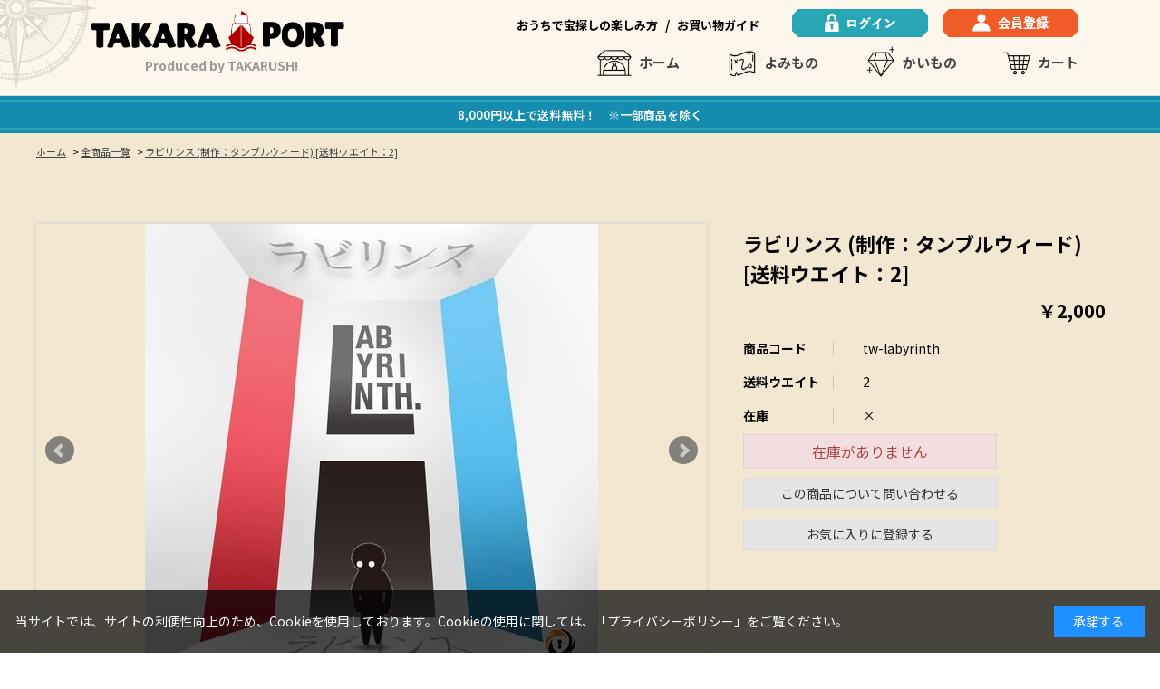

--- FILE ---
content_type: text/html; charset=utf-8
request_url: https://takaraport.jp/shop/g/gtw-labyrinth/
body_size: 36002
content:
<!DOCTYPE html>
<html data-browse-mode="P" lang="ja" >
<head>
<meta charset="UTF-8">
<title>【謎と発見のセレクトショップ】TAKARA PORT（タカラポート）ラビリンス (制作：タンブルウィード) [送料ウエイト：2]: かいもの | タカラッシュ公式サイト</title>
<link rel="canonical" href="https://takaraport.jp/shop/g/gtw-labyrinth/">


<meta name="description" content="タカラポートは謎解き・宝探しファンが集う、タカラッシュ公式サイトです。ラビリンス (制作：タンブルウィード) [送料ウエイト：2]新作の謎解きやイベントにまつわるコラムや最新情報、持ち帰り謎のセレクトショップとしても楽しめる大人の謎解きエンターテイメントをお届けします。">
<meta name="keywords" content="謎,謎解き・宝探し,謎解きイベント,持ち帰り謎,タカラッシュ,takarush,takaraport,タカラポートtw-labyrinth,ラビリンス (制作：タンブルウィード) [送料ウエイト：2]謎解き,コラム,ブログ,通販,通信販売,かいもの,オンラインショップ,ショッピング">

<meta name="wwwroot" content="" />
<meta name="rooturl" content="https://takaraport.jp" />
<meta name="viewport" content="width=1200">
<link rel="stylesheet" type="text/css" href="https://ajax.googleapis.com/ajax/libs/jqueryui/1.12.1/themes/ui-lightness/jquery-ui.min.css">
<link rel="stylesheet" type="text/css" href="/css/sys/reset.css">
<link rel="stylesheet" type="text/css" href="/css/sys/base.css">

<link rel="stylesheet" type="text/css" href="/css/sys/base_form.css" >
<link rel="stylesheet" type="text/css" href="/css/sys/base_misc.css" >
<link rel="stylesheet" type="text/css" href="/css/sys/layout.css" >
<link rel="stylesheet" type="text/css" href="/css/sys/block_icon_image.css"  >
<link rel="stylesheet" type="text/css" href="/css/sys/block_common.css" >
<link rel="stylesheet" type="text/css" href="/css/sys/block_customer.css" >
<link rel="stylesheet" type="text/css" href="/css/sys/block_goods.css" >
<link rel="stylesheet" type="text/css" href="/css/sys/block_order.css" >
<link rel="stylesheet" type="text/css" href="/css/sys/block_misc.css" >
<link rel="stylesheet" type="text/css" href="/css/sys/block_store.css" >
<link rel="stylesheet" type="text/css" href="/css/sys/block_no_code_cms.css" >
<script src="https://ajax.googleapis.com/ajax/libs/jquery/3.7.1/jquery.min.js" ></script>
<script src="https://ajax.googleapis.com/ajax/libs/jqueryui/1.14.1/jquery-ui.min.js?ver=20251201" ></script>


    <script src="https://code.jquery.com/jquery-migrate-1.4.1.min.js"></script>

<script src="/lib/jquery.cookie.js" ></script>
<script src="/lib/jquery.balloon.js" ></script>
<script src="/lib/goods/jquery.tile.min.js" ></script>
<script src="/lib/modernizr-custom.js" ></script>
<script src="/js/sys/tmpl.js" ></script>
<script src="/js/sys/msg.js?ver=20240731" ></script>
<script src="/js/sys/sys.js" ></script>
<script src="/js/sys/common.js" ></script>
<script src="/js/sys/search_suggest.js" ></script>
<script src="/js/sys/ui.js" ></script>



<script src="https://lightning-recommend.io/js/main.js" id="l-recommend" data-tenant="takarush" ></script>
<script type="application/l-recommend">
    {
        "setting": {
            "defaultLoading": "lazy",
            "display": true,
            "tracking": true
        },
        "userInfo": {
            "rank": "0"
        }
    }
</script>



<!-- Google Tag Manager -->
<script>(function(w,d,s,l,i){w[l]=w[l]||[];w[l].push({'gtm.start':
new Date().getTime(),event:'gtm.js'});var f=d.getElementsByTagName(s)[0],
j=d.createElement(s),dl=l!='dataLayer'?'&l='+l:'';j.async=true;j.src=
'https://www.googletagmanager.com/gtm.js?id='+i+dl;f.parentNode.insertBefore(j,f);
})(window,document,'script','dataLayer','GTM-W5JC9HJ9');</script>
<!-- End Google Tag Manager -->
<link rel="stylesheet" type="text/css" href="/css/usr/base.css">
<link rel="stylesheet" type="text/css" href="/css/usr/layout.css">
<link rel="stylesheet" type="text/css" href="/css/usr/block.css">
<link rel="stylesheet" type="text/css" href="/css/usr/slick.css">
<link href="https://cdn.jsdelivr.net/npm/slick-carousel@1.8.1/slick/slick-theme.css" rel="stylesheet" type="text/css" />
<link rel="stylesheet" type="text/css" href="/css/usr/user.css?t=5">
<script src="/js/usr/tmpl.js"></script>
<script src="/js/usr/msg.js"></script>
<script src="/js/usr/slick.min.js"></script>
<script src="/js/usr/user.js"></script>
<link rel="SHORTCUT ICON" href="/favicon.ico">
<script src="/js/usr/generatecontents.js"></script>

<!-- LINE Tag Base Code -->
<!-- Do Not Modify -->
<script>
(function(g,d,o){
  g._ltq=g._ltq||[];g._lt=g._lt||function(){g._ltq.push(arguments)};
  var h=location.protocol==='https:'?'https://d.line-scdn.net':'http://d.line-cdn.net';
  var s=d.createElement('script');s.async=1;
  s.src=o||h+'/n/line_tag/public/release/v1/lt.js';
  var t=d.getElementsByTagName('script')[0];t.parentNode.insertBefore(s,t);
    })(window, document);
_lt('init', {
  customerType: 'account',
  tagId: 'e2bf6774-67c9-4353-b821-ce3bcfe5742f'
});
_lt('send', 'pv', ['e2bf6774-67c9-4353-b821-ce3bcfe5742f']);
</script>
<noscript>
  <img height="1" width="1" style="display:none"
       src="https://tr.line.me/tag.gif?c_t=lap&t_id=e2bf6774-67c9-4353-b821-ce3bcfe5742f&e=pv&noscript=1" />
</noscript>
<!-- End LINE Tag Base Code -->

<style>
    body {
        animation: fadeIn 1.5s ease 0s 1 normal;
        -webkit-animation: fadeIn 1.5s ease 0s 1 normal;
    }

    @keyframes fadeIn {
        0% {
            opacity: 0
        }

        100% {
            opacity: 1
        }
    }

    @-webkit-keyframes fadeIn {
        0% {
            opacity: 0
        }

        100% {
            opacity: 1
        }
    }
</style>

<!-- Google tag (gtag.js) -->
<script async src="https://www.googletagmanager.com/gtag/js?id=AW-16455276555"></script>
<script>
window.dataLayer = window.dataLayer || [];
function gtag(){dataLayer.push(arguments);}
gtag('js', new Date());

gtag('config', 'AW-16455276555');
</script>


<!-- Twitter conversion tracking base code -->
<script>
!function(e,t,n,s,u,a){e.twq||(s=e.twq=function(){s.exe?s.exe.apply(s,arguments):s.queue.push(arguments);
},s.version='1.1',s.queue=[],u=t.createElement(n),u.async=!0,u.src='https://static.ads-twitter.com/uwt.js',
a=t.getElementsByTagName(n)[0],a.parentNode.insertBefore(u,a))}(window,document,'script');
twq('config','o6pot');
</script>
<!-- End Twitter conversion tracking base code -->


<!-- Twitter conversion tracking base code ultraseven -->
<script>
!function(e,t,n,s,u,a){e.twq||(s=e.twq=function(){s.exe?s.exe.apply(s,arguments):s.queue.push(arguments);
},s.version='1.1',s.queue=[],u=t.createElement(n),u.async=!0,u.src='https://static.ads-twitter.com/uwt.js',
a=t.getElementsByTagName(n)[0],a.parentNode.insertBefore(u,a))}(window,document,'script');
twq('config','of38f');
</script>
<!-- End Twitter conversion tracking base code -->

<!-- Meta Pixel Code ultraseven -->
<script>
!function(f,b,e,v,n,t,s)
{if(f.fbq)return;n=f.fbq=function(){n.callMethod?
n.callMethod.apply(n,arguments):n.queue.push(arguments)};
if(!f._fbq)f._fbq=n;n.push=n;n.loaded=!0;n.version='2.0';
n.queue=[];t=b.createElement(e);t.async=!0;
t.src=v;s=b.getElementsByTagName(e)[0];
s.parentNode.insertBefore(t,s)}(window, document,'script',
'https://connect.facebook.net/en_US/fbevents.js');
fbq('init', '1619657161733389');
fbq('track', 'PageView');
</script>
<noscript><img height="1" width="1" style="display:none"
src="https://www.facebook.com/tr?id=1619657161733389&ev=PageView&noscript=1"
/></noscript>
<!-- End Meta Pixel Code -->

<!-- Clarity Tag -->
<script type="text/javascript">
    (function(c,l,a,r,i,t,y){
        c[a]=c[a]||function(){(c[a].q=c[a].q||[]).push(arguments)};
        t=l.createElement(r);t.async=1;t.src="https://www.clarity.ms/tag/"+i;
        y=l.getElementsByTagName(r)[0];y.parentNode.insertBefore(t,y);
    })(window, document, "clarity", "script", "pxb388ti3w");
</script>
<!-- End Clarity Tag  -->




<script src="/js/usr/goods.js" defer></script>
<!-- etm meta -->
<meta property="etm:device" content="desktop" />
<meta property="etm:page_type" content="goods" />
<meta property="etm:cart_item" content="[]" />
<meta property="etm:attr" content="" />
<meta property="etm:goods_detail" content="{&quot;goods&quot;:&quot;tw-labyrinth&quot;,&quot;category&quot;:&quot;2070&quot;,&quot;name&quot;:&quot;ラビリンス (制作：タンブルウィード) [送料ウエイト：2]&quot;,&quot;variation_name1&quot;:&quot;&quot;,&quot;variation_name2&quot;:&quot;&quot;,&quot;item_code&quot;:&quot;2&quot;,&quot;backorder_fg&quot;:&quot;0&quot;,&quot;s_dt&quot;:&quot;&quot;,&quot;f_dt&quot;:&quot;&quot;,&quot;release_dt&quot;:&quot;&quot;,&quot;regular&quot;:&quot;0&quot;,&quot;set_fg&quot;:&quot;0&quot;,&quot;stock_status&quot;:&quot;0&quot;,&quot;price&quot;:&quot;2000&quot;,&quot;sale_fg&quot;:&quot;false&quot;,&quot;brand&quot;:&quot;&quot;,&quot;brand_name&quot;:&quot;&quot;,&quot;category_name&quot;:&quot;謎解き団体作品&quot;,&quot;category_code1&quot;:&quot;10&quot;,&quot;category_name1&quot;:&quot;かいもの&quot;,&quot;category_code2&quot;:&quot;2070&quot;,&quot;category_name2&quot;:&quot;謎解き団体作品&quot;,&quot;category_code3&quot;:&quot;2070&quot;,&quot;category_name3&quot;:&quot;謎解き団体作品&quot;,&quot;category_code4&quot;:&quot;2070&quot;,&quot;category_name4&quot;:&quot;謎解き団体作品&quot;}" />
<meta property="etm:goods_keyword" content="[{&quot;goods&quot;:&quot;tw-labyrinth&quot;,&quot;stock&quot;:&quot;(制作：タンブルウィード)&quot;},{&quot;goods&quot;:&quot;tw-labyrinth&quot;,&quot;stock&quot;:&quot;[送料ウエイト：2]&quot;},{&quot;goods&quot;:&quot;tw-labyrinth&quot;,&quot;stock&quot;:&quot;2&quot;},{&quot;goods&quot;:&quot;tw-labyrinth&quot;,&quot;stock&quot;:&quot;TWLABYRINTH&quot;},{&quot;goods&quot;:&quot;tw-labyrinth&quot;,&quot;stock&quot;:&quot;TW-LABYRINTH&quot;},{&quot;goods&quot;:&quot;tw-labyrinth&quot;,&quot;stock&quot;:&quot;タンブルウィード&quot;},{&quot;goods&quot;:&quot;tw-labyrinth&quot;,&quot;stock&quot;:&quot;ラビリンス&quot;},{&quot;goods&quot;:&quot;tw-labyrinth&quot;,&quot;stock&quot;:&quot;上級者向け★★★★&quot;},{&quot;goods&quot;:&quot;tw-labyrinth&quot;,&quot;stock&quot;:&quot;制作：タンブルウィード&quot;},{&quot;goods&quot;:&quot;tw-labyrinth&quot;,&quot;stock&quot;:&quot;全商品一覧&quot;},{&quot;goods&quot;:&quot;tw-labyrinth&quot;,&quot;stock&quot;:&quot;謎解き団体作品&quot;}]" />
<meta property="etm:goods_event" content="[]" />
<meta property="etm:goods_genre" content="[{&quot;genre&quot;:&quot;0325&quot;,&quot;name&quot;:&quot;上級者向け★★★★&quot;,&quot;goods&quot;:&quot;tw-labyrinth&quot;},{&quot;genre&quot;:&quot;0401&quot;,&quot;name&quot;:&quot;謎解き団体作品一覧&quot;,&quot;goods&quot;:&quot;tw-labyrinth&quot;},{&quot;genre&quot;:&quot;0405&quot;,&quot;name&quot;:&quot;タンブルウィード&quot;,&quot;goods&quot;:&quot;tw-labyrinth&quot;},{&quot;genre&quot;:&quot;1004&quot;,&quot;name&quot;:&quot;￥2,000～￥2,999&quot;,&quot;goods&quot;:&quot;tw-labyrinth&quot;},{&quot;genre&quot;:&quot;xx&quot;,&quot;name&quot;:&quot;全商品一覧&quot;,&quot;goods&quot;:&quot;tw-labyrinth&quot;},{&quot;genre&quot;:&quot;xxxx&quot;,&quot;name&quot;:&quot;全商品一覧&quot;,&quot;goods&quot;:&quot;tw-labyrinth&quot;}]" />

<script src="/js/sys/goods_ajax_cart.js"></script>
<script src="/js/sys/goods_ajax_bookmark.js"></script>
<script src="/js/sys/goods_ajax_quickview.js"></script>

<!-- Global site tag (gtag.js) - Google Analytics -->
<script async src="https://www.googletagmanager.com/gtag/js?id=G-Q4LGNR0N8G"></script>
<script>
  const trackingcode = "G-Q4LGNR0N8G";
  window.dataLayer = window.dataLayer || [];
  function gtag(){dataLayer.push(arguments);}
  gtag('js', new Date());
  
    gtag('config', trackingcode, { user_id: null });
  
</script>









</head>
<body class="page-goods" >




<div class="wrapper">
	
		
		
				<header id="header">
    <div id="header-main">
      <div class="container">
        <div id="header-logo">
          <a href="/shop">
            <img src="/img/usr/common/takaraport_logo.png" alt="ロゴ">
          </a>
          <p>Produced by TAKARUSH!</p>
        </div>
        <div>
          <nav>
            <ul>
              <li class="header-li-bk">
                <a href="/shop/pg/1recommend/">
                  おうちで宝探しの楽しみ方
                </a>
              </li>
              <li class="slash">/</li>
              <li class="header-li-bk">
                <a href="/shop/pages/guide.aspx">
                  お買い物ガイド
                </a>
              </li>
              <li class="header-li-btn">
                <a href="/shop/customer/menu.aspx">
                  <img src="/img/usr/common/header_login.png" alt="">
                </a>
              </li>
              <li class="header-li-btn">
                <a href="/shop/customer/menu.aspx">
                  <img src="/img/usr/common/header_member.png" alt="">
                </a>
              </li>
            </ul>
          </nav>
          <div id="header-link">
            <ul>
              <li>
                <a href="/shop" class="icon_home">
                  ホーム
                </a>
              </li>
              <li>
                <a href="/shop/pc/0column/" class="icon_yomimono">
                  よみもの
                </a>
              </li>
              <li>
                <a href="/shop/c/c10/" class="icon_kaimono">
                  かいもの
                </a>
              </li>
              <li>
                <a href="/shop/cart/cart.aspx" class="icon_cart">
                  カート<span class="block-headernav--cart-count js-cart-count"></span>
                </a>
              </li>
            </ul>
          </div>
        </div>
      </div>
    </div>
  </header>
  
  <div id="notice-top">
	<!--<a href="/shop/r/r08/">-->
		<div class="container">
8,000円以上で送料無料！　※一部商品を除く
		</div>
	</a>
</div>
				
					
				
		
	
	<!--カテゴリデフォルトヘッダー-->
<div class="pane-topic-path">
	<div class="container">
		<div class="block-topic-path">
	<ul class="block-topic-path--list" id="bread-crumb-list" itemscope itemtype="https://schema.org/BreadcrumbList">
		<li class="block-topic-path--category-item block-topic-path--item__home" itemscope itemtype="https://schema.org/ListItem" itemprop="itemListElement">
	<a href="https://takaraport.jp/shop/default.aspx" itemprop="item">
		<span itemprop="name">ホーム</span>
	</a>
	<meta itemprop="position" content="1" />
</li>

<li class="block-topic-path--category-item" itemscope itemtype="https://schema.org/ListItem" itemprop="itemListElement">
	&gt;
	<a href="https://takaraport.jp/shop/c/c10/" itemprop="item">
		<span itemprop="name">かいもの</span>
	</a>
	<meta itemprop="position" content="2" />
</li>


<li class="block-topic-path--category-item" itemscope itemtype="https://schema.org/ListItem" itemprop="itemListElement">
	&gt;
	<a href="https://takaraport.jp/shop/c/c2070/" itemprop="item">
		<span itemprop="name">謎解き団体作品</span>
	</a>
	<meta itemprop="position" content="3" />
</li>


<li class="block-topic-path--category-item block-topic-path--item__current" itemscope itemtype="https://schema.org/ListItem" itemprop="itemListElement">
	&gt;
	<a href="https://takaraport.jp/shop/g/gtw-labyrinth/" itemprop="item">
		<span itemprop="name">ラビリンス (制作：タンブルウィード) [送料ウエイト：2]</span>
	</a>
	<meta itemprop="position" content="4" />
</li>


	</ul>


	<ul class="block-topic-path--list" id="bread-crumb-list" itemscope itemtype="https://schema.org/BreadcrumbList">
		<li class="block-topic-path--genre-item block-topic-path--item__home" itemscope itemtype="https://schema.org/ListItem" itemprop="itemListElement">
	<a href="https://takaraport.jp/shop/default.aspx" itemprop="item">
		<span itemprop="name">ホーム</span>
	</a>
	<meta itemprop="position" content="1" />
</li>

<li class="block-topic-path--genre-item" itemscope itemtype="https://schema.org/ListItem" itemprop="itemListElement">
	&gt;
	<a href="https://takaraport.jp/shop/r/r03/" itemprop="item">
		<span itemprop="name">難易度で選ぶ</span>
	</a>
	<meta itemprop="position" content="2" />
</li>


<li class="block-topic-path--genre-item" itemscope itemtype="https://schema.org/ListItem" itemprop="itemListElement">
	&gt;
	<a href="https://takaraport.jp/shop/r/r0325/" itemprop="item">
		<span itemprop="name">上級者向け★★★★</span>
	</a>
	<meta itemprop="position" content="3" />
</li>


<li class="block-topic-path--genre-item block-topic-path--item__current" itemscope itemtype="https://schema.org/ListItem" itemprop="itemListElement">
	&gt;
	<a href="https://takaraport.jp/shop/g/gtw-labyrinth/" itemprop="item">
		<span itemprop="name">ラビリンス (制作：タンブルウィード) [送料ウエイト：2]</span>
	</a>
	<meta itemprop="position" content="4" />
</li>


	</ul>


	<ul class="block-topic-path--list" id="bread-crumb-list" itemscope itemtype="https://schema.org/BreadcrumbList">
		<li class="block-topic-path--genre-item block-topic-path--item__home" itemscope itemtype="https://schema.org/ListItem" itemprop="itemListElement">
	<a href="https://takaraport.jp/shop/default.aspx" itemprop="item">
		<span itemprop="name">ホーム</span>
	</a>
	<meta itemprop="position" content="1" />
</li>

<li class="block-topic-path--genre-item" itemscope itemtype="https://schema.org/ListItem" itemprop="itemListElement">
	&gt;
	<a href="https://takaraport.jp/shop/r/r04/" itemprop="item">
		<span itemprop="name">謎解き団体作品</span>
	</a>
	<meta itemprop="position" content="2" />
</li>


<li class="block-topic-path--genre-item" itemscope itemtype="https://schema.org/ListItem" itemprop="itemListElement">
	&gt;
	<a href="https://takaraport.jp/shop/r/r0401/" itemprop="item">
		<span itemprop="name">謎解き団体作品一覧</span>
	</a>
	<meta itemprop="position" content="3" />
</li>


<li class="block-topic-path--genre-item block-topic-path--item__current" itemscope itemtype="https://schema.org/ListItem" itemprop="itemListElement">
	&gt;
	<a href="https://takaraport.jp/shop/g/gtw-labyrinth/" itemprop="item">
		<span itemprop="name">ラビリンス (制作：タンブルウィード) [送料ウエイト：2]</span>
	</a>
	<meta itemprop="position" content="4" />
</li>


	</ul>


	<ul class="block-topic-path--list" id="bread-crumb-list" itemscope itemtype="https://schema.org/BreadcrumbList">
		<li class="block-topic-path--genre-item block-topic-path--item__home" itemscope itemtype="https://schema.org/ListItem" itemprop="itemListElement">
	<a href="https://takaraport.jp/shop/default.aspx" itemprop="item">
		<span itemprop="name">ホーム</span>
	</a>
	<meta itemprop="position" content="1" />
</li>

<li class="block-topic-path--genre-item" itemscope itemtype="https://schema.org/ListItem" itemprop="itemListElement">
	&gt;
	<a href="https://takaraport.jp/shop/r/r04/" itemprop="item">
		<span itemprop="name">謎解き団体作品</span>
	</a>
	<meta itemprop="position" content="2" />
</li>


<li class="block-topic-path--genre-item" itemscope itemtype="https://schema.org/ListItem" itemprop="itemListElement">
	&gt;
	<a href="https://takaraport.jp/shop/r/r0405/" itemprop="item">
		<span itemprop="name">タンブルウィード</span>
	</a>
	<meta itemprop="position" content="3" />
</li>


<li class="block-topic-path--genre-item block-topic-path--item__current" itemscope itemtype="https://schema.org/ListItem" itemprop="itemListElement">
	&gt;
	<a href="https://takaraport.jp/shop/g/gtw-labyrinth/" itemprop="item">
		<span itemprop="name">ラビリンス (制作：タンブルウィード) [送料ウエイト：2]</span>
	</a>
	<meta itemprop="position" content="4" />
</li>


	</ul>


	<ul class="block-topic-path--list" id="bread-crumb-list" itemscope itemtype="https://schema.org/BreadcrumbList">
		<li class="block-topic-path--genre-item block-topic-path--item__home" itemscope itemtype="https://schema.org/ListItem" itemprop="itemListElement">
	<a href="https://takaraport.jp/shop/default.aspx" itemprop="item">
		<span itemprop="name">ホーム</span>
	</a>
	<meta itemprop="position" content="1" />
</li>

<li class="block-topic-path--genre-item" itemscope itemtype="https://schema.org/ListItem" itemprop="itemListElement">
	&gt;
	<a href="https://takaraport.jp/shop/r/r10/" itemprop="item">
		<span itemprop="name">価格で選ぶ</span>
	</a>
	<meta itemprop="position" content="2" />
</li>


<li class="block-topic-path--genre-item" itemscope itemtype="https://schema.org/ListItem" itemprop="itemListElement">
	&gt;
	<a href="https://takaraport.jp/shop/r/r1004/" itemprop="item">
		<span itemprop="name">￥2,000～￥2,999</span>
	</a>
	<meta itemprop="position" content="3" />
</li>


<li class="block-topic-path--genre-item block-topic-path--item__current" itemscope itemtype="https://schema.org/ListItem" itemprop="itemListElement">
	&gt;
	<a href="https://takaraport.jp/shop/g/gtw-labyrinth/" itemprop="item">
		<span itemprop="name">ラビリンス (制作：タンブルウィード) [送料ウエイト：2]</span>
	</a>
	<meta itemprop="position" content="4" />
</li>


	</ul>


	<ul class="block-topic-path--list" id="bread-crumb-list" itemscope itemtype="https://schema.org/BreadcrumbList">
		<li class="block-topic-path--genre-item block-topic-path--item__home" itemscope itemtype="https://schema.org/ListItem" itemprop="itemListElement">
	<a href="https://takaraport.jp/shop/default.aspx" itemprop="item">
		<span itemprop="name">ホーム</span>
	</a>
	<meta itemprop="position" content="1" />
</li>

<li class="block-topic-path--genre-item" itemscope itemtype="https://schema.org/ListItem" itemprop="itemListElement">
	&gt;
	<a href="https://takaraport.jp/shop/r/rxx/" itemprop="item">
		<span itemprop="name">全商品一覧</span>
	</a>
	<meta itemprop="position" content="2" />
</li>


<li class="block-topic-path--genre-item block-topic-path--item__current" itemscope itemtype="https://schema.org/ListItem" itemprop="itemListElement">
	&gt;
	<a href="https://takaraport.jp/shop/g/gtw-labyrinth/" itemprop="item">
		<span itemprop="name">ラビリンス (制作：タンブルウィード) [送料ウエイト：2]</span>
	</a>
	<meta itemprop="position" content="3" />
</li>


	</ul>

</div>
	</div>
</div>
<div class="pane-contents">
<div class="container">
<main class="pane-main">
<link rel="stylesheet" href="/lib/jquery.bxslider.css">
<script src="/lib/jquery.bxslider.min.js" defer></script>
<script src="/js/sys/color_variation_goods_images.js" defer></script>
<script type="text/template" id="js_crsirefo"></script>
<script src="/js/sys/js_crsirefo.js" defer=""></script>

<div class="block-goods-detail">
	<div class="pane-goods-header">

		<div class="block-goods-detail--promotion-freespace">
			
		</div>

		<input type="hidden" value="" id="hidden_variation_group">
		<input type="hidden" value="0" id="variation_design_type">
		<input type="hidden" value="tw-labyrinth" id="hidden_goods">
		<input type="hidden" value="ラビリンス (制作：タンブルウィード) [送料ウエイト：2]" id="hidden_goods_name">
		<input type="hidden" value="f35e15296f3ed520c524e647308729e2cae57749ab5608783f27a0921c69720f" id="js_crsirefo_hidden">
		
	</div>

	<div class="pane-goods-left-side block-goods-detail--color-variation-goods-image" id="gallery">
		<div class="js-goods-detail-goods-slider">
			
			<div class="block-src-L js-goods-img-item block-goods-detail-line-item">
				<a name="" title="" >
					<figure><img class="block-src-1--image" src="/img/goods/L/takarushshop_tw-labyrinth.jpg" alt="" ></figure>
				</a>
				
			</div>
			
			<div class="block-src-1 js-goods-img-item block-goods-detail-line-item">
				<a name="" title="" >
					<figure><img class="block-src-1--image" src="/img/goods/1/takarushshop_tw-labyrinth_2.jpg" alt="" ></figure>
				</a>
				
			</div>
			
			<div class="block-src-2 js-goods-img-item block-goods-detail-line-item">
				<a name="" title="" >
					<figure><img class="block-src-1--image" src="/img/goods/2/takarushshop_tw-labyrinth_3.jpg" alt="" ></figure>
				</a>
				
			</div>
			
			<div class="block-src-D10 js-goods-img-item block-goods-detail-line-item">
				<a name="" title="" >
					<figure><img class="block-src-1--image" src="/img/goods/D10/traffic_0226.jpg" alt="" ></figure>
				</a>
				
			</div>
			
		</div >
		<div class="block-goods-detail--color-variation-goods-thumbnail-form">
			<div class="block-goods-gallery block-goods-detail--color-variation-goods-thumbnail-images" id="gallery">
				<ul class="js-goods-detail-gallery-slider">
					
						<li class="block-goods-gallery--color-variation-src-L block-goods-gallery--color-variation-src">
							<a href="/img/goods/L/takarushshop_tw-labyrinth.jpg" name="tw-labyrinth" title="tw-labyrinth">
								<figure class="img-center"><img src="/img/goods/L/takarushshop_tw-labyrinth.jpg" alt="" ></figure>
							</a>
							<p class="block-goods-detail--color-variation-goods-color-name"></p>
							
						</li>
					
						<li class="block-goods-gallery--color-variation-src-1 block-goods-gallery--color-variation-src">
							<a href="/img/goods/1/takarushshop_tw-labyrinth_2.jpg" name="tw-labyrinth" title="tw-labyrinth">
								<figure class="img-center"><img src="/img/goods/1/takarushshop_tw-labyrinth_2.jpg" alt="" ></figure>
							</a>
							
							
						</li>
					
						<li class="block-goods-gallery--color-variation-src-2 block-goods-gallery--color-variation-src">
							<a href="/img/goods/2/takarushshop_tw-labyrinth_3.jpg" name="tw-labyrinth" title="tw-labyrinth">
								<figure class="img-center"><img src="/img/goods/2/takarushshop_tw-labyrinth_3.jpg" alt="" ></figure>
							</a>
							
							
						</li>
					
						<li class="block-goods-gallery--color-variation-src-D10 block-goods-gallery--color-variation-src">
							<a href="/img/goods/D10/traffic_0226.jpg" name="tw-labyrinth" title="tw-labyrinth">
								<figure class="img-center"><img src="/img/goods/D10/traffic_0226.jpg" alt="" ></figure>
							</a>
							
							
						</li>
					
				</ul>
				<div class="block-goods-detail--color-variation-goods-thumbnail-control">
					<div class="color-variation-prev"></div>
					<div class="color-variation-next"></div>
				</div>
			</div>
		</div>


				




		<dl class="block-goods-comment1">
			<dd><dd>
    <h3 class="block-goods-comment-ttl-h3">作品について</h3>
    <div class="block-goods-comment-txt">
        <p>謎を解けばまた謎。<br>
        <br>
        どうやら不可思議な迷宮に迷い込んでしまったようだ。<br>
        迷宮が、謎が、あなたを悩ませる。<br>
        <br>
        あなたはこの迷宮から“無事”脱出することができるだろうか？
        </p>
    </div>
    <div class="block-goods-comment-tbl tbl-2">
        <dl>
            <dt>
                <div>難易度</div>
            </dt>
            <dd>
                <div>★★★★</div>
            </dd>
        </dl>
        <dl>
            <dt>
                <div>獲得ハンターポイント</div>
            </dt>
            <dd>
                <div>9Pt</div>
            </dd>
        </dl>
        <dl>
            <dt>
                <div>チャレンジ<br class="sp-only">パラメーター</div>
            </dt>
            <dd>
                <div>閃き:4 / 体力:1 / 知力:2 / 調査力:1 / 特殊技能:0 </div>
            </dd>
        </dl>
        <dl>
            <dt>
                <div>所要時間</div>
            </dt>
            <dd>
                <div>60分～</div>
            </dd>
        </dl>
        <dl>
            <dt>
                <div>企画・制作</div>
            </dt>
            <dd>
                <div>タンブルウィード</div>
            </dd>
        </dl>
    </div>
    <h3 class="block-goods-comment-ttl-h3">商品情報</h3>
    <div class="block-goods-comment-tbl tbl-2">
        <dl>
            <dt>
                <div>キット内容</div>
            </dt>
            <dd>
                <div>
                    (1)説明用紙１枚<br>
                    (2)問題用紙１枚
                </div>
            </dd>
        </dl>
        <dl>
            <dt>
                <div>必要な物</div>
            </dt>
            <dd>
                <div>
                    (1)筆記用具<br>
                    (2)インターネット接続可能な端末<br>
                    (ゲームの進行・ヒント閲覧・解答報告に使用します)<br>

                </div>
            </dd>
        </dl>
        <dl>
            <dt>
                <div>注意事項</div>
            </dt>
            <dd>
                <div>
                    ※快適に遊ぶためにはスマートフォンやタブレットでのプレイを推奨しています。<br>
                    ※プレイする際は「Google Chrome」をお使い頂くことを推奨します。<br>
                    ※他のブラウザですと正常に動作しない可能性があります。ご注意ください。<br>
                    ※モニター発色の具合により色合いが異なる場合がございます。<br>
                    ※途中、報告の為に報告サイトへ接続いたします。<br>
                    ※接続料・通信料は参加者のご負担となります。
                </div>
            </dd>
        </dl>
    </div>
</dd></dd>
		</dl>






	</div>
	<div class="pane-goods-right-side">
	<form name="frm" method="GET" action="/shop/cart/cart.aspx">



		<div class="block-goods-name">
			<h1 class="h1 block-goods-name--text js-enhanced-ecommerce-goods-name">ラビリンス (制作：タンブルウィード) [送料ウエイト：2]</h1>
		</div>
		<div class="block-goods-price">

	
	
			<div class="block-goods-price--price price js-enhanced-ecommerce-goods-price">
				￥2,000
			</div>
	
		
	
	
			

			
		</div>

		<dl class="goods-detail-description block-goods-code">
			<dt>商品コード</dt>
			<dd id="spec_goods">tw-labyrinth</dd>
		</dl>


		<dl class="goods-detail-description block-goods-item-code">
			<dt>送料ウエイト</dt>
			<dd id="spec_item_code">2</dd>
		</dl>














	



		<dl class="goods-detail-description block-goods-stock">
			<dt>在庫</dt>
			<dd id="spec_stock_msg">&#215;</dd>
		</dl>










	
		
	
	
		
			<div class="block-no-stock">
	<div class="block-no-stock--message">在庫がありません</div>
</div>

		
	
	
	
	





		<div class="block-contact-about-goods">
	<a class="block-contact-about-goods--btn btn btn-default" href="/shop/contact/contact.aspx?goods=tw-labyrinth&amp;subject_id=00000001">この商品について問い合わせる</a>
</div>



		<div class="block-goods-favorite">

    <a class="block-goods-favorite--btn btn btn-default js-animation-bookmark js-enhanced-ecommerce-goods-bookmark" href="https://takaraport.jp/shop/customer/bookmark.aspx?goods=tw-labyrinth&crsirefo_hidden=f35e15296f3ed520c524e647308729e2cae57749ab5608783f27a0921c69720f">お気に入りに登録する</a>

</div>
		<div id="cancel-modal" data-title="お気に入りの解除" style="display:none;">
    <div class="modal-body">
        <p>お気に入りを解除しますか？</p>
    </div>
    <div class="modal-footer">
        <input type="button" name="btncancel" class="btn btn-secondary" value="キャンセル">
        <a class="btn btn-primary block-goods-favorite-cancel--btn js-animation-bookmark js-modal-close">OK</a>
        <div class="bookmarkmodal-option">
            <a class="btn btn-secondary" href="/shop/customer/bookmark_guest.aspx">お気に入り一覧へ</a>
        </div>
    </div>
</div>


	</form>
	</div>
	<div class="pane-goods-center">








		
		
	</div>
	<div class="pane-goods-footer">
		<div class="block-goods-footer-cart">

			<form name="frm" method="GET" action="/shop/cart/cart.aspx">
				
				<div>
	 
					
				</div> 
			</form>



		<div class="block-contact-about-goods">
	<a class="block-contact-about-goods--btn btn btn-default" href="/shop/contact/contact.aspx?goods=tw-labyrinth&amp;subject_id=00000001">この商品について問い合わせる</a>
</div>




		<div class="block-goods-favorite">

    <a class="block-goods-favorite--btn btn btn-default js-animation-bookmark js-enhanced-ecommerce-goods-bookmark" href="https://takaraport.jp/shop/customer/bookmark.aspx?goods=tw-labyrinth&crsirefo_hidden=f35e15296f3ed520c524e647308729e2cae57749ab5608783f27a0921c69720f">お気に入りに登録する</a>

</div>

		</div>


<script type="application/l-recommend">
{
	"show": {
		"goodsCode": "tw-labyrinth"
	},
	"goodsAccess": {
		"goodsCode": "tw-labyrinth"
	}
}
</script>
		<l-recommend data-tagscode="goods_pc_pv"></l-recommend>
		<l-recommend data-tagscode="goods_pc_rulebase_1"></l-recommend>
		<l-recommend data-tagscode="goods_pc_rulebase_2"></l-recommend>



		<div class="block-accessory-list">
			<h2 class="block-accessory-list--name">期間限定やおすすめの商品</h2>
<div class="block-accessory-list--list" id="block_of_recommend">
	
	


<ul class="block-thumbnail-t">
<li>
<dl class="block-thumbnail-t--goods js-enhanced-ecommerce-item">
	<dt class="block-thumbnail-t--goods-image ">

		<a href="/shop/g/gdesigner001/" title="アートな世界の宝探し ハルシュと小さな音楽隊 [送料ウエイト：2]" class="js-enhanced-ecommerce-image"><figure class="img-center"><img alt="アートな世界の宝探し ハルシュと小さな音楽隊 [送料ウエイト：2]" src="/img/goods/S/EC_68designer001.png" ></figure></a>

	</dt>
	<dd class="block-thumbnail-t--goods-description">

		<div class="block-thumbnail-t--goods-name"><a href="/shop/g/gdesigner001/" title="アートな世界の宝探し ハルシュと小さな音楽隊 [送料ウエイト：2]" class="js-enhanced-ecommerce-goods-name" data-category="タカラッシュ作品(2010)" data-category1="かいもの(10)" data-category2="タカラッシュ作品(2010)" data-category3="タカラッシュ作品(2010)"data-category4="タカラッシュ作品(2010)"  data-brand="">アートな世界の宝探し ハルシュと小さな音楽隊 [送料ウエイト：2]</a></div>

		

		<div class="block-thumbnail-t--price-infos">
			
			<div class="block-thumbnail-t--price-items">
					<div class="block-thumbnail-t--price price js-enhanced-ecommerce-goods-price">￥2,000</div>

	

			
			</div>
		</div>

	</dd>
</dl>

</li>
<li>
<dl class="block-thumbnail-t--goods js-enhanced-ecommerce-item">
	<dt class="block-thumbnail-t--goods-image ">

		<a href="/shop/g/gkanzyoutetsudou/" title="【歴代売上No.1】Vol.01 環状鉄道都市の宝[送料ウエイト：3]" class="js-enhanced-ecommerce-image"><figure class="img-center"><img alt="【歴代売上No.1】Vol.01 環状鉄道都市の宝[送料ウエイト：3]" src="/img/goods/S/EC_164kanzyoutetsudou.png" ></figure></a>

	</dt>
	<dd class="block-thumbnail-t--goods-description">

		<div class="block-thumbnail-t--goods-name"><a href="/shop/g/gkanzyoutetsudou/" title="【歴代売上No.1】Vol.01 環状鉄道都市の宝[送料ウエイト：3]" class="js-enhanced-ecommerce-goods-name" data-category="タカラッシュ作品(2010)" data-category1="かいもの(10)" data-category2="タカラッシュ作品(2010)" data-category3="タカラッシュ作品(2010)"data-category4="タカラッシュ作品(2010)"  data-brand="">【歴代売上No.1】Vol.01 環状鉄道都市の宝[送料ウエイト：3]</a></div>

		

		<div class="block-thumbnail-t--price-infos">
			
			<div class="block-thumbnail-t--price-items">
					<div class="block-thumbnail-t--price price js-enhanced-ecommerce-goods-price">￥2,280</div>

	

			
			</div>
		</div>

	</dd>
</dl>

</li>
<li>
<dl class="block-thumbnail-t--goods js-enhanced-ecommerce-item">
	<dt class="block-thumbnail-t--goods-image ">

		<a href="/shop/g/ghexit/" title="Hexit -ヘグジット‐ [送料ウエイト：20]" class="js-enhanced-ecommerce-image"><figure class="img-center"><img alt="Hexit -ヘグジット‐ [送料ウエイト：20]" src="/img/goods/S/hexit_c80ad05989954d0da1e7ee7ce9d9b17a.png" ></figure></a>

	</dt>
	<dd class="block-thumbnail-t--goods-description">

		<div class="block-thumbnail-t--goods-name"><a href="/shop/g/ghexit/" title="Hexit -ヘグジット‐ [送料ウエイト：20]" class="js-enhanced-ecommerce-goods-name" data-category="タカラッシュ作品(2010)" data-category1="かいもの(10)" data-category2="タカラッシュ作品(2010)" data-category3="タカラッシュ作品(2010)"data-category4="タカラッシュ作品(2010)"  data-brand="">Hexit -ヘグジット‐ [送料ウエイト：20]</a></div>

		

		<div class="block-thumbnail-t--price-infos">
			
			<div class="block-thumbnail-t--price-items">
					<div class="block-thumbnail-t--price price js-enhanced-ecommerce-goods-price">￥2,750</div>

	

			
			</div>
		</div>

	</dd>
</dl>

</li>
<li>
<dl class="block-thumbnail-t--goods js-enhanced-ecommerce-item">
	<dt class="block-thumbnail-t--goods-image ">

		<a href="/shop/g/gtw-hiramekitrumpgold/" title="HIRAMEKI TRUMP GOLD (制作：タンブルウィード) [送料ウエイト：6]" class="js-enhanced-ecommerce-image"><figure class="img-center"><img alt="HIRAMEKI TRUMP GOLD (制作：タンブルウィード) [送料ウエイト：6]" src="/img/goods/S/takarushshop_tw-hiramekitrumpgold_i_20231013183005.jpg" ></figure></a>

	</dt>
	<dd class="block-thumbnail-t--goods-description">

		<div class="block-thumbnail-t--goods-name"><a href="/shop/g/gtw-hiramekitrumpgold/" title="HIRAMEKI TRUMP GOLD (制作：タンブルウィード) [送料ウエイト：6]" class="js-enhanced-ecommerce-goods-name" data-category="謎解き団体作品(2070)" data-category1="かいもの(10)" data-category2="謎解き団体作品(2070)" data-category3="謎解き団体作品(2070)"data-category4="謎解き団体作品(2070)"  data-brand="">HIRAMEKI TRUMP GOLD (制作：タンブルウィード) [送料ウエイト：6]</a></div>

		
<div class="block-thumbnail-t--soldoutcomment"><span style="color:red;">SOLD OUT</span></div>
		<div class="block-thumbnail-t--price-infos">
			
			<div class="block-thumbnail-t--price-items">
					<div class="block-thumbnail-t--price price js-enhanced-ecommerce-goods-price">￥2,400</div>

	

			
			</div>
		</div>

	</dd>
</dl>

</li>
<li>
<dl class="block-thumbnail-t--goods js-enhanced-ecommerce-item">
	<dt class="block-thumbnail-t--goods-image ">

		<a href="/shop/g/gnekonotakara/" title="ねこのたからさがし【解くほどに癒されます】 [送料ウエイト：2]" class="js-enhanced-ecommerce-image"><figure class="img-center"><img alt="ねこのたからさがし【解くほどに癒されます】 [送料ウエイト：2]" src="/img/goods/S/EC_322_nekonotakara.png" ></figure></a>

	</dt>
	<dd class="block-thumbnail-t--goods-description">

		<div class="block-thumbnail-t--goods-name"><a href="/shop/g/gnekonotakara/" title="ねこのたからさがし【解くほどに癒されます】 [送料ウエイト：2]" class="js-enhanced-ecommerce-goods-name" data-category="タカラッシュ作品(2010)" data-category1="かいもの(10)" data-category2="タカラッシュ作品(2010)" data-category3="タカラッシュ作品(2010)"data-category4="タカラッシュ作品(2010)"  data-brand="">ねこのたからさがし【解くほどに癒されます】 [送料ウエイト：2]</a></div>

		

		<div class="block-thumbnail-t--price-infos">
			
			<div class="block-thumbnail-t--price-items">
					<div class="block-thumbnail-t--price price js-enhanced-ecommerce-goods-price">￥1,800</div>

	

			
			</div>
		</div>

	</dd>
</dl>

</li>

</ul>



	
</div>
		</div>

	</div>
</div>


<link rel="stylesheet" type="text/css" href="/lib/swiper-bundle.min.css">
<script src="/lib/swiper-bundle.min.js"></script>







<div id="goodsdetail_itemhistory" data-currentgoods="tw-labyrinth"></div>
<script src="/js/sys/goodsdetail_itemhistory.js" defer></script>

<script type="application/ld+json">
{
   "@context":"http:\/\/schema.org\/",
   "@type":"Product",
   "name":"ラビリンス (制作：タンブルウィード) [送料ウエイト：2]",
   "image":"https:\u002f\u002ftakaraport.jp\u002fimg\u002fgoods\u002fS\u002ftakarushshop_tw-labyrinth.jpg",
   "description":"",
   "mpn":"tw-labyrinth",
   "offers":{
      "@type":"Offer",
      "price":2000,
      "priceCurrency":"JPY",
      "availability":"http:\/\/schema.org\/OutOfStock"
   }
}
</script>
<!-- サカモトデイズ商品の場合、お問い合わせボタン・バナーを非表示にする -->
<script>
  jQuery(function() {
    if (jQuery("#spec_goods").text().includes("sakamoto")) {
      jQuery(".block-contact-about-goods").css('display', 'none');
      jQuery("#notice-top").css('display', 'none');
    }
  });
</script>


<!-- 弱虫ペダル商品の場合、お問い合わせボタン・バナーを非表示にする -->
<script>
  jQuery(function() {
    if (jQuery("#spec_goods").text().includes("yowapeda")) {
      jQuery(".block-contact-about-goods").css('display', 'none');
      jQuery("#notice-top").css('display', 'none');
    }
  });
</script>

<!-- 黒バス商品の場合、お問い合わせボタン・バナーを非表示にする -->
<script>
  jQuery(function() {
    if (jQuery("#spec_goods").text().includes("kurobasu")) {
      jQuery(".block-contact-about-goods").css('display', 'none');
      jQuery("#notice-top").css('display', 'none');
    }
  });
</script>
</main>
</div>
</div>
	
			
		<footer class="pane-footer">
			<div class="container">
				<p id="footer_pagetop" class="block-page-top"><a href="#header"></a></p>
				
				
						<div class="block-footer-bg">
	<img src="/img/usr/common/pc_footer_bg.jpg">
</div>
<div class="block-footer-top">
	<div class="block-footer-logo">
		<img class="block-header-logo--img" alt="sitelogo" src="/img/usr/common/takaraport_logo_wb.png">
	</div>


	<div class="block-footer-sns">
		<ul class="block-footer-sns--list">
			<li><a href="https://www.facebook.com/TAKARUSHofficial" target="_blank"><img alt="facebook" src="/img/usr/common/icon_facebook.png"></a></li>
			<li><a href="https://www.instagram.com/takarush_official/" target="_blank"><img alt="instagram" src="/img/usr/common/icon_instagram.png"></a></li>
			<!--li><a href="" target="_blank"><img alt="youtube" src="/img/usr/common/icon_youtube.png"></a></li-->
			<li><a href="https://twitter.com/real_takara" target="_blank"><img alt="x" src="/img/usr/common/icon_x.png"></a></li>
			<li><a href="https://page.line.me/epl2934x?openQrModal=true" target="_blank"><img alt="line" src="/img/usr/common/icon_line.png"></a></li>
		</ul>
	</div>
</div>

<div class="footter-middle-title">
	<img src="/img/usr/common/genre_icon_w.png" alt="">
	<p>カテゴリメニュー</p>
</div>

<div class="block-footer-middle">
	<div class="block-footer-middle-left">
		<ul class="block-footernav--category-list">
			<li><a href="/shop/r/r01/"> 新作の謎解き</a></li>
			<li><a href="/shop/r/r02/">殿堂入り作品</a></li>
			<li><a href="/shop/r/r03/">難易度で選ぶ</a></li>
			<li><a href="/shop/r/r04/">謎解き団体作品</a></li>
			<li><a href="/shop/r/r05/">ジャンルで選ぶ</a></li>
			<li><a href="/shop/r/r06/">シリーズで選ぶ</a></li>
		</ul>
		<ul class="block-footernav--category-list">
			<li><a href="/shop/r/r07/">ブラックレーベル</a></li>
			<li><a href="/shop/r/r08/">お買得！福袋特集</a></li>
			<li><a href="/shop/r/r09/">周遊型謎解き</a></li>
			<li><a href="/shop/r/r10/">価格で選ぶ</a></li>
			<li><a href="/shop/r/r20/">タカラッシュ作品</a></li>
			<li><a href="/shop/r/r30/">オリジナルグッズ</a></li>
		</ul>
		<ul class="block-footernav--link-list">
			<li><a href="/shop/">ホーム</a></li>
			<li><a href="/shop/pc/0column/">よみもの</a></li>
			<li><a href="/shop/c/c10/">かいもの</a></li>
		</ul>
	</div>

	<div id="footernav" class="block-footer-middle-right block-footernav">
		<ul class="block-footernav--item-list">
			<li><a href="/shop/pg/1recommend/">お家で宝探しについて</a></li>
			<li><a href="/shop/pages/law.aspx">特定商取引法に基づく表示</a></li>
			<li><a href="/shop/pages/faq.aspx">よくある質問</a></li>
			<li><a href="/shop/pages/company.aspx">会社概要</a></li>
			<li><a href="https://takarush.co.jp/lp/pr/?utm_source=takaraport&utm_medium=referral&utm_campaign=takaraport_footer_0531" target="_blank">謎解きを企画したい方はコチラ</a></li>
			<li><a href="https://takarush.co.jp/" target="_blank">タカラッシュ!</a></li>
		</ul>
		<ul class="block-footernav--item-list">
			<li><a href="/shop/pages/guide.aspx">お買い物ガイド</a></li>
			<li><a href="/shop/pages/terms.aspx">ご利用規約</a></li>
			<li><a href="/shop/pages/privacy.aspx">プライバシーポリシー</a></li>
			<li><a href="/shop/contact/contact.aspx">お問い合わせ</a></li>
			<li><a href="https://treasurecafe.jp/" target="_blank">ENOSHIMA TREASURE CAFE</a></li>
			<li><a href="https://huntersvillage.jp/" target="_blank">Hunter's Village</a></li>
		</ul>
	</div>
</div>

<svg xmlns="http://www.w3.org/2000/svg" xmlns:xlink="http://www.w3.org/1999/xlink" width="230" height="211" viewBox="0 0 230 211">
	<defs>
		<clipPath id="clip-path">
			<rect id="長方形_28755" data-name="長方形 28755" width="230" height="211" transform="translate(-0.469 0.154)" fill="#fff" stroke="#707070" stroke-width="1" />
		</clipPath>
		<clipPath id="clip-path-2">
			<rect id="長方形_28754" data-name="長方形 28754" width="381.952" height="381.952" transform="translate(0 0)" fill="none" />
		</clipPath>
	</defs>
	<g id="マスクグループ_41" data-name="マスクグループ 41" transform="translate(229.531 211.154) rotate(180)" clip-path="url(#clip-path)" style="mix-blend-mode: multiply;isolation: isolate">
		<g id="グループ_37670" data-name="グループ 37670" transform="translate(-152.397 -171.572)" opacity="0.105">
			<g id="グループ_37669" data-name="グループ 37669" transform="translate(0 0)" clip-path="url(#clip-path-2)">
				<path id="パス_44912" data-name="パス 44912" d="M589.232,422.924A167.848,167.848,0,1,1,421.384,255.076,167.848,167.848,0,0,1,589.232,422.924" transform="translate(-230.408 -231.807)" fill="#fffaf5" />
				<path id="パス_44913" data-name="パス 44913" d="M412.3,582.6a170,170,0,0,1-34.01-3.429,167.839,167.839,0,0,1-60.346-25.394A169.249,169.249,0,0,1,256.8,479.525a167.905,167.905,0,0,1-9.834-31.679,170.4,170.4,0,0,1,0-68.02,167.845,167.845,0,0,1,25.394-60.346,169.251,169.251,0,0,1,74.249-61.142,167.913,167.913,0,0,1,31.679-9.834,170.4,170.4,0,0,1,68.02,0A167.845,167.845,0,0,1,506.652,273.9a169.248,169.248,0,0,1,61.142,74.249,167.886,167.886,0,0,1,9.834,31.679,170.4,170.4,0,0,1,0,68.02,167.845,167.845,0,0,1-25.393,60.346,169.251,169.251,0,0,1-74.249,61.142,167.894,167.894,0,0,1-31.679,9.834A170,170,0,0,1,412.3,582.6m0-335.7c-92.049,0-166.936,74.887-166.936,166.936S320.247,580.772,412.3,580.772s166.936-74.887,166.936-166.936S504.345,246.9,412.3,246.9" transform="translate(-221.32 -222.72)" fill="#473232" />
				<path id="パス_44914" data-name="パス 44914" d="M619.318,456.367A164.491,164.491,0,1,1,454.827,291.876,164.491,164.491,0,0,1,619.318,456.367" transform="translate(-263.851 -265.25)" fill="#fffaf5" />
				<path id="パス_44915" data-name="パス 44915" d="M445.739,612.682a166.6,166.6,0,0,1-33.334-3.361,164.5,164.5,0,0,1-59.146-24.888,165.881,165.881,0,0,1-59.926-72.772,164.579,164.579,0,0,1-9.638-31.049,167.006,167.006,0,0,1,0-66.667A164.493,164.493,0,0,1,308.585,354.8a165.883,165.883,0,0,1,72.772-59.925,164.559,164.559,0,0,1,31.049-9.638,167.007,167.007,0,0,1,66.667,0,164.509,164.509,0,0,1,59.146,24.889A165.887,165.887,0,0,1,598.144,382.9a164.59,164.59,0,0,1,9.638,31.049,167.012,167.012,0,0,1,0,66.667,164.506,164.506,0,0,1-24.889,59.146,165.885,165.885,0,0,1-72.772,59.925,164.557,164.557,0,0,1-31.049,9.638,166.6,166.6,0,0,1-33.334,3.361m0-328.982c-90.2,0-163.579,73.381-163.579,163.579s73.381,163.579,163.579,163.579,163.579-73.381,163.579-163.579S535.937,283.7,445.739,283.7" transform="translate(-254.763 -256.162)" fill="#473232" />
				<path id="パス_44916" data-name="パス 44916" d="M693.029,538.3A156.266,156.266,0,1,1,536.762,382.036,156.266,156.266,0,0,1,693.029,538.3" transform="translate(-345.786 -347.186)" fill="#fffaf5" />
				<path id="パス_44917" data-name="パス 44917" d="M527.674,686.393A158.346,158.346,0,0,1,496,683.2a156.332,156.332,0,0,1-56.2-23.651A157.636,157.636,0,0,1,382.848,590.4a156.4,156.4,0,0,1-9.159-29.505,158.7,158.7,0,0,1,0-63.352,156.326,156.326,0,0,1,23.651-56.2,157.635,157.635,0,0,1,69.153-56.946A156.406,156.406,0,0,1,496,375.229a158.706,158.706,0,0,1,63.352,0,156.326,156.326,0,0,1,56.2,23.651A157.632,157.632,0,0,1,672.5,468.033a156.4,156.4,0,0,1,9.159,29.5,158.709,158.709,0,0,1,0,63.352,156.323,156.323,0,0,1-23.651,56.2,157.632,157.632,0,0,1-69.153,56.946,156.407,156.407,0,0,1-29.505,9.159,158.348,158.348,0,0,1-31.676,3.193m0-312.533c-85.663,0-155.354,69.692-155.354,155.354s69.692,155.354,155.354,155.354,155.354-69.692,155.354-155.354S613.337,373.86,527.674,373.86" transform="translate(-336.699 -338.098)" fill="#473232" />
				<path id="パス_44918" data-name="パス 44918" d="M940.991,813.933a128.6,128.6,0,1,1-128.6-128.6,128.6,128.6,0,0,1,128.6,128.6" transform="translate(-621.416 -622.816)" fill="#fffaf5" />
				<path id="パス_44919" data-name="パス 44919" d="M806.031,936.809a128.642,128.642,0,0,1-72.258-22.072,129.611,129.611,0,0,1-46.823-56.86,129.07,129.07,0,0,1,11.916-122.564,129.62,129.62,0,0,1,56.86-46.823,129.067,129.067,0,0,1,122.564,11.916,129.614,129.614,0,0,1,46.823,56.86A129.068,129.068,0,0,1,913.2,879.829a129.607,129.607,0,0,1-56.86,46.823,128.427,128.427,0,0,1-50.305,10.157m0-257.2a127.961,127.961,0,1,0,127.96,127.961A128.106,128.106,0,0,0,806.031,679.61" transform="translate(-615.055 -616.454)" fill="#473232" />
				<path id="パス_44920" data-name="パス 44920" d="M973.13,849.657A125.013,125.013,0,1,1,848.117,724.644,125.013,125.013,0,0,1,973.13,849.657" transform="translate(-657.141 -658.541)" fill="#fffaf5" />
				<path id="パス_44921" data-name="パス 44921" d="M834.485,962.407a125.794,125.794,0,0,1-70.662-21.585,126.741,126.741,0,0,1-45.787-55.6,126.218,126.218,0,0,1,11.652-119.856,126.748,126.748,0,0,1,55.6-45.787,126.217,126.217,0,0,1,119.856,11.653,126.745,126.745,0,0,1,45.787,55.6,126.219,126.219,0,0,1-11.652,119.856,126.753,126.753,0,0,1-55.6,45.787,125.592,125.592,0,0,1-49.194,9.932m0-250.026A123.645,123.645,0,1,0,958.129,836.025,123.785,123.785,0,0,0,834.485,712.381" transform="translate(-643.509 -644.909)" fill="#473232" />
				<path id="パス_44922" data-name="パス 44922" d="M1029.15,911.929A118.762,118.762,0,1,1,910.387,793.167,118.762,118.762,0,0,1,1029.15,911.929" transform="translate(-719.412 -720.813)" fill="#fffaf5" />
				<path id="パス_44923" data-name="パス 44923" d="M905.844,1026.6a118.661,118.661,0,0,1-66.657-20.361,119.565,119.565,0,0,1-43.193-52.452,119.063,119.063,0,0,1,10.992-113.062,119.566,119.566,0,0,1,52.452-43.193A119.063,119.063,0,0,1,972.5,808.528a119.565,119.565,0,0,1,43.193,52.452A119.062,119.062,0,0,1,1004.7,974.042a119.567,119.567,0,0,1-52.452,43.193,118.47,118.47,0,0,1-46.405,9.369m0-237.525A118.306,118.306,0,1,0,1024.15,907.385,118.44,118.44,0,0,0,905.844,789.079" transform="translate(-714.868 -716.269)" fill="#473232" />
				<path id="パス_44924" data-name="パス 44924" d="M1082.37,971.087A112.824,112.824,0,1,1,969.546,858.263,112.824,112.824,0,0,1,1082.37,971.087" transform="translate(-778.57 -779.971)" fill="#fffaf5" />
				<path id="パス_44925" data-name="パス 44925" d="M965,1079.823a112.758,112.758,0,0,1-63.337-19.347,113.612,113.612,0,0,1-41.041-49.84,113.131,113.131,0,0,1,10.445-107.43,113.6,113.6,0,0,1,49.84-41.042,113.133,113.133,0,0,1,107.43,10.444,113.614,113.614,0,0,1,41.042,49.84,113.131,113.131,0,0,1-10.445,107.431,113.61,113.61,0,0,1-49.84,41.042,112.572,112.572,0,0,1-44.094,8.9m0-225.649A112.368,112.368,0,1,0,1077.37,966.542,112.5,112.5,0,0,0,965,854.174" transform="translate(-774.026 -775.426)" fill="#473232" />
				<path id="パス_44926" data-name="パス 44926" d="M1132.928,1027.286A107.183,107.183,0,1,1,1025.745,920.1a107.183,107.183,0,0,1,107.183,107.183" transform="translate(-834.769 -836.169)" fill="#fffaf5" />
				<path id="パス_44927" data-name="パス 44927" d="M1021.2,1130.381A107.141,107.141,0,0,1,961.018,1112a107.955,107.955,0,0,1-39-47.358,107.5,107.5,0,0,1,9.924-102.081,107.944,107.944,0,0,1,47.358-39,107.5,107.5,0,0,1,102.081,9.924,107.953,107.953,0,0,1,39,47.358,107.5,107.5,0,0,1-9.924,102.081,107.947,107.947,0,0,1-47.357,39,106.964,106.964,0,0,1-41.9,8.459m0-214.366a106.727,106.727,0,1,0,106.727,106.727A106.848,106.848,0,0,0,1021.2,916.015" transform="translate(-830.224 -831.626)" fill="#473232" />
				<path id="パス_44928" data-name="パス 44928" d="M1180.959,1080.676a101.824,101.824,0,1,1-101.824-101.823,101.824,101.824,0,0,1,101.824,101.823" transform="translate(-888.159 -889.559)" fill="#fffaf5" />
				<path id="パス_44929" data-name="パス 44929" d="M1074.59,1178.412a101.811,101.811,0,0,1-57.186-17.468,102.584,102.584,0,0,1-37.056-45,102.144,102.144,0,0,1,9.43-97,102.58,102.58,0,0,1,45-37.056,102.147,102.147,0,0,1,97,9.43,102.57,102.57,0,0,1,37.056,45,102.148,102.148,0,0,1-9.43,97,102.571,102.571,0,0,1-45,37.056,101.629,101.629,0,0,1-39.812,8.038m0-203.648a101.368,101.368,0,1,0,101.368,101.368A101.483,101.483,0,0,0,1074.59,974.764" transform="translate(-883.614 -885.015)" fill="#473232" />
				<path id="パス_44930" data-name="パス 44930" d="M1226.588,1131.4a96.733,96.733,0,1,1-96.733-96.732,96.733,96.733,0,0,1,96.733,96.732" transform="translate(-938.879 -940.28)" fill="#fffaf5" />
				<path id="パス_44931" data-name="パス 44931" d="M1125.311,1224.042a96.883,96.883,0,1,1,37.831-7.638,96.581,96.581,0,0,1-37.831,7.638m0-193.466a96.277,96.277,0,1,0,96.277,96.276,96.386,96.386,0,0,0-96.277-96.276" transform="translate(-934.335 -935.736)" fill="#473232" />
				<path id="パス_44932" data-name="パス 44932" d="M1269.935,1179.58a91.9,91.9,0,1,1-91.9-91.9,91.9,91.9,0,0,1,91.9,91.9" transform="translate(-987.063 -988.463)" fill="#fffaf5" />
				<path id="パス_44933" data-name="パス 44933" d="M1173.494,1267.388a92.064,92.064,0,1,1,35.948-7.258,91.767,91.767,0,0,1-35.948,7.258m0-183.792a91.44,91.44,0,1,0,91.44,91.44,91.543,91.543,0,0,0-91.44-91.44" transform="translate(-982.518 -983.919)" fill="#473232" />
				<path id="パス_44934" data-name="パス 44934" d="M1311.114,1225.356a87.3,87.3,0,1,1-87.3-87.3,87.3,87.3,0,0,1,87.3,87.3" transform="translate(-1032.836 -1034.239)" fill="#fffaf5" />
				<path id="パス_44935" data-name="パス 44935" d="M1219.269,1308.569a87.487,87.487,0,1,1,34.159-6.9,87.2,87.2,0,0,1-34.159,6.9m0-174.6a86.845,86.845,0,1,0,86.845,86.845,86.944,86.944,0,0,0-86.845-86.845" transform="translate(-1028.293 -1029.694)" fill="#473232" />
				<path id="パス_44936" data-name="パス 44936" d="M1350.236,1268.841a82.936,82.936,0,1,1-82.936-82.936,82.936,82.936,0,0,1,82.936,82.936" transform="translate(-1076.323 -1077.725)" fill="#fffaf5" />
				<path id="パス_44937" data-name="パス 44937" d="M1262.755,1347.69a83.132,83.132,0,1,1,32.46-6.554,82.868,82.868,0,0,1-32.46,6.554m0-165.873a82.48,82.48,0,1,0,82.48,82.48,82.574,82.574,0,0,0-82.48-82.48" transform="translate(-1071.779 -1073.181)" fill="#473232" />
				<path id="パス_44938" data-name="パス 44938" d="M1387.4,1310.153a78.79,78.79,0,1,1-78.79-78.789,78.79,78.79,0,0,1,78.79,78.789" transform="translate(-1117.634 -1119.037)" fill="#fffaf5" />
				<path id="パス_44939" data-name="パス 44939" d="M1304.067,1384.855a79,79,0,1,1,30.846-6.228,78.748,78.748,0,0,1-30.846,6.228m0-157.579a78.333,78.333,0,1,0,78.333,78.333,78.422,78.422,0,0,0-78.333-78.333" transform="translate(-1113.091 -1114.493)" fill="#473232" />
				<path id="パス_44940" data-name="パス 44940" d="M1421.292,1347.826a75.008,75.008,0,1,1-75.008-75.008,75.008,75.008,0,0,1,75.008,75.008" transform="translate(-1155.308 -1156.709)" fill="#fffaf5" />
				<path id="パス_44941" data-name="パス 44941" d="M1332.652,1410.57a76.145,76.145,0,1,1,29.729-6,75.9,75.9,0,0,1-29.729,6m0-150.016a73.64,73.64,0,1,0,73.64,73.639,73.723,73.723,0,0,0-73.64-73.639" transform="translate(-1141.676 -1143.078)" fill="#473232" />
				<path id="パス_44942" data-name="パス 44942" d="M1486.517,1422.551a67.507,67.507,0,1,1-67.507-67.507,67.507,67.507,0,0,1,67.507,67.507" transform="translate(-1228.216 -1231.434)" fill="#fffaf5" />
				<path id="パス_44943" data-name="パス 44943" d="M1405.378,1477.794a68.665,68.665,0,1,1,26.81-5.413,68.446,68.446,0,0,1-26.81,5.413m0-135.014a66.139,66.139,0,1,0,66.139,66.139,66.214,66.214,0,0,0-66.139-66.139" transform="translate(-1214.585 -1217.802)" fill="#473232" />
				<path id="パス_44944" data-name="パス 44944" d="M1645.373,1596.909a50.005,50.005,0,1,1-50.005-50.005,50.005,50.005,0,0,1,50.005,50.005" transform="translate(-1404.393 -1405.792)" fill="#473232" />
				<path id="パス_44945" data-name="パス 44945" d="M2032.2,1284.649h-7.663l4.652-7.115h7.663Z" transform="translate(-1839.854 -1160.994)" fill="#473232" />
				<path id="パス_44946" data-name="パス 44946" d="M1904.632,1285.857l-7.546,1.331,3.346-7.815,7.546-1.331Z" transform="translate(-1724.03 -1161.456)" fill="#473232" />
				<path id="パス_44947" data-name="パス 44947" d="M1782.8,1312.111l-7.2,2.621,1.938-8.277,7.2-2.621Z" transform="translate(-1613.629 -1184.895)" fill="#473232" />
				<path id="パス_44948" data-name="パス 44948" d="M1670.418,1362.154l-6.636,3.832.471-8.488,6.636-3.831Z" transform="translate(-1512.009 -1230.182)" fill="#473232" />
				<path id="パス_44949" data-name="パス 44949" d="M1560.828,1434.468l-5.87,4.926-1.01-8.441,5.87-4.926Z" transform="translate(-1412.194 -1295.942)" fill="#473232" />
				<path id="パス_44950" data-name="パス 44950" d="M1462.729,1526.853l-4.925,5.87-2.46-8.137,4.926-5.87Z" transform="translate(-1322.585 -1380.175)" fill="#473232" />
				<path id="パス_44951" data-name="パス 44951" d="M1383.8,1636.5l-3.832,6.636-3.835-7.587,3.831-6.636Z" transform="translate(-1250.597 -1480.324)" fill="#473232" />
				<path id="パス_44952" data-name="パス 44952" d="M1326.43,1760.087l-2.621,7.2-5.1-6.8,2.621-7.2Z" transform="translate(-1198.418 -1593.344)" fill="#473232" />
				<path id="パス_44953" data-name="パス 44953" d="M1292.371,1893.848l-1.331,7.546-6.2-5.818,1.331-7.546Z" transform="translate(-1167.635 -1715.802)" fill="#473232" />
				<path id="パス_44954" data-name="パス 44954" d="M1282.655,2033.725v7.663l-7.115-4.653v-7.663Z" transform="translate(-1159.182 -1843.977)" fill="#473232" />
				<path id="パス_44955" data-name="パス 44955" d="M1284.322,2175.464l1.331,7.547-7.815-3.346-1.33-7.547Z" transform="translate(-1160.063 -1973.973)" fill="#473232" />
				<path id="パス_44956" data-name="パス 44956" d="M1310.577,2314.762l2.62,7.2-8.277-1.938-2.621-7.2Z" transform="translate(-1183.501 -2101.844)" fill="#473232" />
				<path id="パス_44957" data-name="パス 44957" d="M1360.62,2447.383l3.831,6.636-8.488-.47-3.831-6.637Z" transform="translate(-1228.788 -2223.7)" fill="#473232" />
				<path id="パス_44958" data-name="パス 44958" d="M1432.932,2559.241l4.925,5.87-8.441,1.01-4.925-5.87Z" transform="translate(-1294.547 -2325.783)" fill="#473232" />
				<path id="パス_44959" data-name="パス 44959" d="M1525.317,2652.3l5.87,4.926-8.137,2.46-5.87-4.927Z" transform="translate(-1378.78 -2410.353)" fill="#473232" />
				<path id="パス_44960" data-name="パス 44960" d="M1634.968,2728.427l6.636,3.831-7.587,3.836-6.636-3.832Z" transform="translate(-1478.928 -2479.536)" fill="#473232" />
				<path id="パス_44961" data-name="パス 44961" d="M1758.551,2785.31l7.2,2.621-6.805,5.1-7.2-2.621Z" transform="translate(-1591.948 -2531.228)" fill="#473232" />
				<path id="パス_44962" data-name="パス 44962" d="M1892.313,2821.22l7.546,1.331-5.817,6.2-7.546-1.33Z" transform="translate(-1714.406 -2563.863)" fill="#473232" />
				<path id="パス_44963" data-name="パス 44963" d="M2032.189,2835.3l7.663.012-4.652,7.126h-7.663Z" transform="translate(-1842.581 -2576.658)" fill="#473232" />
				<path id="パス_44964" data-name="パス 44964" d="M2173.931,2813.181l7.547-1.331-3.348,7.816-7.546,1.331Z" transform="translate(-1972.58 -2555.349)" fill="#473232" />
				<path id="パス_44965" data-name="パス 44965" d="M2313.23,2769.467l7.2-2.62-1.938,8.278-7.2,2.62Z" transform="translate(-2100.451 -2514.45)" fill="#473232" />
				<path id="パス_44966" data-name="パス 44966" d="M2445.853,2705.263l6.637-3.832-.471,8.489-6.636,3.831Z" transform="translate(-2222.31 -2455.002)" fill="#473232" />
				<path id="パス_44967" data-name="パス 44967" d="M2557.706,2622.519l5.87-4.925,1.01,8.441-5.87,4.926Z" transform="translate(-2324.388 -2378.812)" fill="#473232" />
				<path id="パス_44968" data-name="パス 44968" d="M2650.765,2523.748l4.925-5.87,2.461,8.137-4.926,5.869Z" transform="translate(-2408.957 -2288.192)" fill="#473232" />
				<path id="パス_44969" data-name="パス 44969" d="M2726.892,2411.952l3.831-6.636,3.836,7.588-3.832,6.635Z" transform="translate(-2478.139 -2185.899)" fill="#473232" />
				<path id="パス_44970" data-name="パス 44970" d="M2783.774,2290.528l2.621-7.2,5.095,6.805-2.621,7.2Z" transform="translate(-2529.834 -2075.038)" fill="#473232" />
				<path id="パス_44971" data-name="パス 44971" d="M2819.684,2163.166l1.332-7.547,6.2,5.817-1.331,7.547Z" transform="translate(-2562.468 -1958.979)" fill="#473232" />
				<path id="パス_44972" data-name="パス 44972" d="M2833.531,2033.733v-7.662l7.115,4.652v7.664Z" transform="translate(-2575.051 -1841.249)" fill="#473232" />
				<path id="パス_44973" data-name="パス 44973" d="M2811.64,1906.165l-1.331-7.546,7.815,3.346,1.331,7.546Z" transform="translate(-2553.948 -1725.424)" fill="#473232" />
				<path id="パス_44974" data-name="パス 44974" d="M2767.926,1784.338l-2.62-7.2,8.278,1.938,2.621,7.2Z" transform="translate(-2513.049 -1615.024)" fill="#473232" />
				<path id="パス_44975" data-name="パス 44975" d="M2703.723,1671.953l-3.831-6.636,8.488.472,3.831,6.636Z" transform="translate(-2453.603 -1513.403)" fill="#473232" />
				<path id="パス_44976" data-name="パス 44976" d="M2620.979,1562.363l-4.925-5.87,8.441-1.01,4.926,5.87Z" transform="translate(-2377.413 -1413.589)" fill="#473232" />
				<path id="パス_44977" data-name="パス 44977" d="M2522.208,1464.263l-5.87-4.926,8.138-2.46,5.87,4.926Z" transform="translate(-2286.794 -1323.978)" fill="#473232" />
				<path id="パス_44978" data-name="パス 44978" d="M2410.414,1385.331l-6.635-3.831,7.587-3.836,6.637,3.831Z" transform="translate(-2184.501 -1251.99)" fill="#473232" />
				<path id="パス_44979" data-name="パス 44979" d="M2288.992,1327.964l-7.2-2.621,6.806-5.1,7.2,2.621Z" transform="translate(-2073.642 -1199.812)" fill="#473232" />
				<path id="パス_44980" data-name="パス 44980" d="M2161.629,1293.9l-7.546-1.331,5.818-6.2,7.545,1.33Z" transform="translate(-1957.584 -1169.028)" fill="#473232" />
				<path id="パス_44981" data-name="パス 44981" d="M1988.945,3772.338l-1.822-.1-.74,14.121,1.822.1Z" transform="translate(-1805.181 -3428.132)" fill="#473232" />
				<path id="パス_44982" data-name="パス 44982" d="M2172.426,271.284l-1.823-.095.74-14.121,1.822.1Z" transform="translate(-1972.597 -233.618)" fill="#473232" />
				<path id="パス_44983" data-name="パス 44983" d="M2258.461,278.162l1.814.191,1.478-14.062-1.815-.19Z" transform="translate(-2052.44 -240.009)" fill="#473232" />
				<path id="パス_44984" data-name="パス 44984" d="M1892,3764.814l1.814.19-1.478,14.061-1.814-.19Z" transform="translate(-1718.064 -3421.382)" fill="#473232" />
				<rect id="長方形_28595" data-name="長方形 28595" width="14.139" height="1.824" transform="translate(163.761 356.302) rotate(-80.991)" fill="#473232" />
				<rect id="長方形_28596" data-name="長方形 28596" width="14.14" height="1.825" transform="matrix(0.156, -0.988, 0.988, 0.156, 213.995, 39.156)" fill="#473232" />
				<path id="パス_44985" data-name="パス 44985" d="M2432.568,306.985l1.784.38,2.939-13.831-1.784-.379Z" transform="translate(-2210.665 -266.413)" fill="#473232" />
				<rect id="長方形_28597" data-name="長方形 28597" width="14.14" height="1.825" transform="translate(155.144 354.657) rotate(-78.018)" fill="#473232" />
				<rect id="長方形_28598" data-name="長方形 28598" width="14.139" height="1.824" transform="translate(146.619 352.56) rotate(-74.99)" fill="#473232" />
				<rect id="長方形_28599" data-name="長方形 28599" width="14.14" height="1.825" transform="matrix(0.259, -0.966, 0.966, 0.259, 229.729, 42.402)" fill="#473232" />
				<rect id="長方形_28600" data-name="長方形 28600" width="14.139" height="1.824" transform="translate(237.444 44.638) rotate(-71.99)" fill="#473232" />
				<rect id="長方形_28601" data-name="長方形 28601" width="14.14" height="1.825" transform="translate(138.221 350.024) rotate(-72.016)" fill="#473232" />
				<rect id="長方形_28602" data-name="長方形 28602" width="14.139" height="1.824" transform="translate(129.962 347.047) rotate(-68.99)" fill="#473232" />
				<rect id="長方形_28603" data-name="長方形 28603" width="14.14" height="1.825" transform="matrix(0.358, -0.934, 0.934, 0.358, 245.037, 47.276)" fill="#473232" />
				<rect id="長方形_28604" data-name="長方形 28604" width="14.139" height="1.824" transform="matrix(0.407, -0.913, 0.913, 0.407, 252.477, 50.306)" fill="#473232" />
				<rect id="長方形_28605" data-name="長方形 28605" width="14.14" height="1.825" transform="translate(121.876 343.647) rotate(-66.018)" fill="#473232" />
				<rect id="長方形_28606" data-name="長方形 28606" width="14.139" height="1.824" transform="translate(113.973 339.824) rotate(-62.99)" fill="#473232" />
				<rect id="長方形_28607" data-name="長方形 28607" width="14.14" height="1.825" transform="translate(259.753 53.724) rotate(-63.02)" fill="#473232" />
				<rect id="長方形_28608" data-name="長方形 28608" width="14.139" height="1.824" transform="matrix(0.5, -0.866, 0.866, 0.5, 266.834, 57.514)" fill="#473232" />
				<rect id="長方形_28609" data-name="長方形 28609" width="14.14" height="1.825" transform="matrix(0.5, -0.866, 0.866, 0.5, 106.286, 335.597)" fill="#473232" />
				<rect id="長方形_28610" data-name="長方形 28610" width="14.139" height="1.824" transform="translate(98.826 330.969) rotate(-56.99)" fill="#473232" />
				<rect id="長方形_28611" data-name="長方形 28611" width="14.14" height="1.825" transform="translate(273.712 61.673) rotate(-57.014)" fill="#473232" />
				<rect id="長方形_28612" data-name="長方形 28612" width="14.139" height="1.824" transform="translate(280.36 66.184) rotate(-53.994)" fill="#473232" />
				<rect id="長方形_28613" data-name="長方形 28613" width="14.14" height="1.825" transform="translate(91.624 325.961) rotate(-54.016)" fill="#473232" />
				<rect id="長方形_28614" data-name="長方形 28614" width="14.139" height="1.824" transform="matrix(0.629, -0.777, 0.777, 0.629, 84.689, 320.579)" fill="#473232" />
				<rect id="長方形_28615" data-name="長方形 28615" width="14.14" height="1.824" transform="translate(286.765 71.039) rotate(-51.015)" fill="#473232" />
				<rect id="長方形_28616" data-name="長方形 28616" width="14.139" height="1.824" transform="translate(292.905 76.219) rotate(-47.993)" fill="#473232" />
				<rect id="長方形_28617" data-name="長方形 28617" width="14.14" height="1.824" transform="matrix(0.669, -0.743, 0.743, 0.669, 78.048, 314.845)" fill="#473232" />
				<rect id="長方形_28618" data-name="長方形 28618" width="14.139" height="1.824" transform="matrix(0.707, -0.707, 0.707, 0.707, 71.714, 308.768)" fill="#473232" />
				<rect id="長方形_28619" data-name="長方形 28619" width="14.14" height="1.824" transform="matrix(0.707, -0.707, 0.707, 0.707, 298.767, 81.717)" fill="#473232" />
				<rect id="長方形_28620" data-name="長方形 28620" width="14.139" height="1.824" transform="translate(304.332 87.512) rotate(-41.995)" fill="#473232" />
				<rect id="長方形_28621" data-name="長方形 28621" width="14.14" height="1.824" transform="translate(65.709 302.371) rotate(-42.009)" fill="#473232" />
				<rect id="長方形_28622" data-name="長方形 28622" width="14.139" height="1.824" transform="translate(60.045 295.665) rotate(-38.993)" fill="#473232" />
				<rect id="長方形_28623" data-name="長方形 28623" width="14.14" height="1.825" transform="translate(309.588 93.592) rotate(-39.008)" fill="#473232" />
				<rect id="長方形_28624" data-name="長方形 28624" width="14.139" height="1.824" transform="translate(314.516 99.936) rotate(-35.993)" fill="#473232" />
				<rect id="長方形_28625" data-name="長方形 28625" width="14.14" height="1.825" transform="matrix(0.809, -0.588, 0.588, 0.809, 54.741, 288.676)" fill="#473232" />
				<rect id="長方形_28626" data-name="長方形 28626" width="14.139" height="1.824" transform="matrix(0.839, -0.545, 0.545, 0.839, 49.81, 281.415)" fill="#473232" />
				<rect id="長方形_28627" data-name="長方形 28627" width="14.14" height="1.825" transform="translate(319.108 106.533) rotate(-33.005)" fill="#473232" />
				<rect id="長方形_28628" data-name="長方形 28628" width="14.139" height="1.824" transform="translate(323.346 113.358) rotate(-29.996)" fill="#473232" />
				<rect id="長方形_28629" data-name="長方形 28629" width="14.14" height="1.825" transform="matrix(0.866, -0.5, 0.5, 0.866, 45.266, 273.909)" fill="#473232" />
				<rect id="長方形_28630" data-name="長方形 28630" width="14.139" height="1.824" transform="translate(41.12 266.173) rotate(-26.996)" fill="#473232" />
				<rect id="長方形_28631" data-name="長方形 28631" width="14.14" height="1.825" transform="translate(327.223 120.398) rotate(-27.007)" fill="#473232" />
				<rect id="長方形_28632" data-name="長方形 28632" width="14.139" height="1.824" transform="translate(330.725 127.629) rotate(-23.996)" fill="#473232" />
				<rect id="長方形_28633" data-name="長方形 28633" width="14.14" height="1.825" transform="translate(37.386 258.233) rotate(-24.01)" fill="#473232" />
				<rect id="長方形_28634" data-name="長方形 28634" width="14.139" height="1.824" transform="translate(34.071 250.106) rotate(-20.993)" fill="#473232" />
				<rect id="長方形_28635" data-name="長方形 28635" width="14.14" height="1.825" transform="translate(333.844 135.035) rotate(-21.007)" fill="#473232" />
				<rect id="長方形_28636" data-name="長方形 28636" width="14.139" height="1.824" transform="translate(336.571 142.593) rotate(-17.996)" fill="#473232" />
				<rect id="長方形_28637" data-name="長方形 28637" width="14.14" height="1.825" transform="translate(31.187 241.819) rotate(-18.008)" fill="#473232" />
				<rect id="長方形_28638" data-name="長方形 28638" width="14.139" height="1.824" transform="matrix(0.966, -0.259, 0.259, 0.966, 28.74, 233.39)" fill="#473232" />
				<rect id="長方形_28639" data-name="長方形 28639" width="14.14" height="1.825" transform="translate(338.899 150.285) rotate(-15.008)" fill="#473232" />
				<rect id="長方形_28640" data-name="長方形 28640" width="14.139" height="1.824" transform="matrix(0.978, -0.208, 0.208, 0.978, 340.822, 158.085)" fill="#473232" />
				<rect id="長方形_28641" data-name="長方形 28641" width="14.14" height="1.825" transform="translate(26.738 224.847) rotate(-12.006)" fill="#473232" />
				<rect id="長方形_28642" data-name="長方形 28642" width="14.139" height="1.824" transform="translate(25.186 216.208) rotate(-8.992)" fill="#473232" />
				<rect id="長方形_28643" data-name="長方形 28643" width="14.14" height="1.825" transform="matrix(0.988, -0.157, 0.157, 0.988, 342.333, 165.978)" fill="#473232" />
				<rect id="長方形_28644" data-name="長方形 28644" width="14.139" height="1.824" transform="matrix(0.995, -0.104, 0.104, 0.995, 343.429, 173.937)" fill="#473232" />
				<rect id="長方形_28645" data-name="長方形 28645" width="14.14" height="1.825" transform="translate(24.088 207.503) rotate(-6.006)" fill="#473232" />
				<rect id="長方形_28646" data-name="長方形 28646" width="14.139" height="1.824" transform="matrix(0.999, -0.052, 0.052, 0.999, 23.447, 198.749)" fill="#473232" />
				<rect id="長方形_28647" data-name="長方形 28647" width="14.14" height="1.825" transform="translate(344.107 181.946) rotate(-3.006)" fill="#473232" />
				<rect id="長方形_28648" data-name="長方形 28648" width="14.139" height="1.824" transform="translate(344.365 189.976)" fill="#473232" />
				<rect id="長方形_28649" data-name="長方形 28649" width="14.14" height="1.825" transform="translate(23.265 189.976)" fill="#473232" />
				<rect id="長方形_28650" data-name="長方形 28650" width="1.824" height="14.139" transform="matrix(0.052, -0.999, 0.999, 0.052, 23.447, 183.026)" fill="#473232" />
				<rect id="長方形_28651" data-name="長方形 28651" width="1.825" height="14.14" transform="translate(344.107 199.833) rotate(-87.006)" fill="#473232" />
				<rect id="長方形_28652" data-name="長方形 28652" width="1.824" height="14.139" transform="translate(343.429 207.838) rotate(-83.993)" fill="#473232" />
				<rect id="長方形_28653" data-name="長方形 28653" width="1.825" height="14.14" transform="translate(24.088 174.276) rotate(-84.006)" fill="#473232" />
				<rect id="長方形_28654" data-name="長方形 28654" width="1.824" height="14.139" transform="translate(25.186 165.567) rotate(-80.995)" fill="#473232" />
				<rect id="長方形_28655" data-name="長方形 28655" width="1.825" height="14.14" transform="translate(342.333 215.8) rotate(-81.007)" fill="#473232" />
				<rect id="長方形_28656" data-name="長方形 28656" width="1.824" height="14.139" transform="translate(340.822 223.691) rotate(-77.997)" fill="#473232" />
				<rect id="長方形_28657" data-name="長方形 28657" width="1.825" height="14.14" transform="translate(26.738 156.932) rotate(-78.006)" fill="#473232" />
				<rect id="長方形_28658" data-name="長方形 28658" width="1.824" height="14.139" transform="translate(28.74 148.386) rotate(-74.994)" fill="#473232" />
				<rect id="長方形_28659" data-name="長方形 28659" width="1.825" height="14.14" transform="matrix(0.259, -0.966, 0.966, 0.259, 338.899, 231.494)" fill="#473232" />
				<rect id="長方形_28660" data-name="長方形 28660" width="1.824" height="14.139" transform="translate(336.572 239.183) rotate(-71.994)" fill="#473232" />
				<rect id="長方形_28661" data-name="長方形 28661" width="1.825" height="14.139" transform="translate(31.187 139.959) rotate(-72.003)" fill="#473232" />
				<rect id="長方形_28662" data-name="長方形 28662" width="1.824" height="14.139" transform="translate(34.071 131.67) rotate(-68.993)" fill="#473232" />
				<rect id="長方形_28663" data-name="長方形 28663" width="1.825" height="14.14" transform="translate(333.844 246.743) rotate(-69.005)" fill="#473232" />
				<rect id="長方形_28664" data-name="長方形 28664" width="1.824" height="14.14" transform="matrix(0.407, -0.914, 0.914, 0.407, 330.725, 254.147)" fill="#473232" />
				<rect id="長方形_28665" data-name="長方形 28665" width="1.825" height="14.14" transform="translate(37.385 123.545) rotate(-66.005)" fill="#473232" />
				<rect id="長方形_28666" data-name="長方形 28666" width="1.824" height="14.139" transform="translate(41.12 115.603) rotate(-62.994)" fill="#473232" />
				<rect id="長方形_28667" data-name="長方形 28667" width="1.825" height="14.139" transform="translate(327.222 261.381) rotate(-63.007)" fill="#473232" />
				<rect id="長方形_28668" data-name="長方形 28668" width="1.824" height="14.139" transform="translate(323.347 268.418) rotate(-59.994)" fill="#473232" />
				<rect id="長方形_28669" data-name="長方形 28669" width="1.825" height="14.139" transform="matrix(0.5, -0.866, 0.866, 0.5, 45.265, 107.87)" fill="#473232" />
				<rect id="長方形_28670" data-name="長方形 28670" width="1.824" height="14.139" transform="translate(49.81 100.36) rotate(-56.993)" fill="#473232" />
				<rect id="長方形_28671" data-name="長方形 28671" width="1.825" height="14.14" transform="matrix(0.545, -0.839, 0.839, 0.545, 319.107, 275.246)" fill="#473232" />
				<rect id="長方形_28672" data-name="長方形 28672" width="1.824" height="14.139" transform="matrix(0.588, -0.809, 0.809, 0.588, 314.517, 281.84)" fill="#473232" />
				<rect id="長方形_28673" data-name="長方形 28673" width="1.825" height="14.139" transform="translate(54.741 93.103) rotate(-54.005)" fill="#473232" />
				<rect id="長方形_28674" data-name="長方形 28674" width="1.824" height="14.139" transform="matrix(0.629, -0.777, 0.777, 0.629, 60.046, 86.111)" fill="#473232" />
				<rect id="長方形_28675" data-name="長方形 28675" width="1.825" height="14.14" transform="translate(309.587 288.186) rotate(-51.006)" fill="#473232" />
				<rect id="長方形_28676" data-name="長方形 28676" width="1.824" height="14.139" transform="translate(304.333 294.264) rotate(-47.995)" fill="#473232" />
				<rect id="長方形_28677" data-name="長方形 28677" width="1.825" height="14.14" transform="translate(65.708 79.407) rotate(-48.003)" fill="#473232" />
				<rect id="長方形_28678" data-name="長方形 28678" width="1.824" height="14.139" transform="translate(71.715 73.008) rotate(-44.996)" fill="#473232" />
				<rect id="長方形_28679" data-name="長方形 28679" width="1.825" height="14.14" transform="translate(298.766 300.061) rotate(-45.004)" fill="#473232" />
				<rect id="長方形_28680" data-name="長方形 28680" width="1.824" height="14.139" transform="matrix(0.743, -0.669, 0.669, 0.743, 292.906, 305.557)" fill="#473232" />
				<rect id="長方形_28681" data-name="長方形 28681" width="1.825" height="14.14" transform="translate(78.047 66.933) rotate(-42.003)" fill="#473232" />
				<rect id="長方形_28682" data-name="長方形 28682" width="1.824" height="14.139" transform="translate(84.689 61.198) rotate(-39.001)" fill="#473232" />
				<rect id="長方形_28683" data-name="長方形 28683" width="1.825" height="14.139" transform="translate(286.764 310.739) rotate(-39.002)" fill="#473232" />
				<rect id="長方形_28684" data-name="長方形 28684" width="1.824" height="14.139" transform="translate(280.36 315.593) rotate(-36.001)" fill="#473232" />
				<rect id="長方形_28685" data-name="長方形 28685" width="1.825" height="14.14" transform="matrix(0.809, -0.588, 0.588, 0.809, 91.622, 55.817)" fill="#473232" />
				<rect id="長方形_28686" data-name="長方形 28686" width="1.825" height="14.139" transform="translate(98.827 50.808) rotate(-33.001)" fill="#473232" />
				<rect id="長方形_28687" data-name="長方形 28687" width="1.825" height="14.14" transform="matrix(0.839, -0.545, 0.545, 0.839, 273.711, 320.105)" fill="#473232" />
				<rect id="長方形_28688" data-name="長方形 28688" width="1.824" height="14.139" transform="translate(266.835 324.263) rotate(-30.002)" fill="#473232" />
				<rect id="長方形_28689" data-name="長方形 28689" width="1.824" height="14.139" transform="translate(106.285 46.182) rotate(-30.002)" fill="#473232" />
				<rect id="長方形_28690" data-name="長方形 28690" width="1.824" height="14.139" transform="translate(113.974 41.952) rotate(-27.001)" fill="#473232" />
				<rect id="長方形_28691" data-name="長方形 28691" width="1.824" height="14.139" transform="matrix(0.891, -0.454, 0.454, 0.891, 259.75, 328.055)" fill="#473232" />
				<rect id="長方形_28692" data-name="長方形 28692" width="1.824" height="14.139" transform="translate(252.477 331.471) rotate(-24.001)" fill="#473232" />
				<rect id="長方形_28693" data-name="長方形 28693" width="1.824" height="14.14" transform="translate(121.874 38.131) rotate(-24.006)" fill="#473232" />
				<rect id="長方形_28694" data-name="長方形 28694" width="1.824" height="14.139" transform="matrix(0.934, -0.358, 0.358, 0.934, 129.964, 34.728)" fill="#473232" />
				<rect id="長方形_28695" data-name="長方形 28695" width="1.824" height="14.139" transform="matrix(0.934, -0.358, 0.358, 0.934, 245.035, 334.502)" fill="#473232" />
				<rect id="長方形_28696" data-name="長方形 28696" width="1.824" height="14.139" transform="matrix(0.951, -0.309, 0.309, 0.951, 237.445, 337.139)" fill="#473232" />
				<rect id="長方形_28697" data-name="長方形 28697" width="1.824" height="14.139" transform="translate(138.219 31.755) rotate(-18.004)" fill="#473232" />
				<rect id="長方形_28698" data-name="長方形 28698" width="1.824" height="14.139" transform="matrix(0.966, -0.259, 0.259, 0.966, 146.62, 29.216)" fill="#473232" />
				<rect id="長方形_28699" data-name="長方形 28699" width="1.825" height="14.139" transform="translate(229.727 339.376) rotate(-15.004)" fill="#473232" />
				<rect id="長方形_28700" data-name="長方形 28700" width="1.824" height="14.139" transform="matrix(0.978, -0.208, 0.208, 0.978, 221.903, 341.205)" fill="#473232" />
				<rect id="長方形_28701" data-name="長方形 28701" width="1.824" height="14.139" transform="translate(155.142 27.121) rotate(-12.005)" fill="#473232" />
				<rect id="長方形_28702" data-name="長方形 28702" width="1.824" height="14.139" transform="translate(163.762 25.475) rotate(-8.998)" fill="#473232" />
				<rect id="長方形_28703" data-name="長方形 28703" width="1.824" height="14.139" transform="translate(213.993 342.622) rotate(-9.003)" fill="#473232" />
				<rect id="長方形_28704" data-name="長方形 28704" width="1.824" height="14.139" transform="translate(206.021 343.624) rotate(-5.998)" fill="#473232" />
				<rect id="長方形_28705" data-name="長方形 28705" width="1.824" height="14.139" transform="translate(172.456 24.282) rotate(-6.001)" fill="#473232" />
				<rect id="長方形_28706" data-name="長方形 28706" width="1.824" height="14.139" transform="matrix(0.999, -0.052, 0.052, 0.999, 181.201, 23.546)" fill="#473232" />
				<rect id="長方形_28707" data-name="長方形 28707" width="1.824" height="14.139" transform="translate(198.006 344.206) rotate(-3.001)" fill="#473232" />
				<rect id="長方形_28708" data-name="長方形 28708" width="1.824" height="14.139" transform="translate(189.972 344.369)" fill="#473232" />
				<rect id="長方形_28709" data-name="長方形 28709" width="1.824" height="14.139" transform="translate(189.972 23.269)" fill="#473232" />
				<path id="パス_44986" data-name="パス 44986" d="M2481.665,312.715l-6.895,32.781,10.419-31.836Z" transform="translate(-2249.017 -284.189)" fill="#473232" />
				<path id="パス_44987" data-name="パス 44987" d="M1596.085,3556.923l10.419-31.836-6.895,32.781Z" transform="translate(-1450.487 -3203.522)" fill="#473232" />
				<path id="パス_44988" data-name="パス 44988" d="M2846.1,492.058l-15.143,29.879,18.3-28.055Z" transform="translate(-2572.71 -447.172)" fill="#473232" />
				<path id="パス_44989" data-name="パス 44989" d="M1153.466,3405.6l18.3-28.054-15.144,29.878Z" transform="translate(-1048.245 -3069.444)" fill="#473232" />
				<path id="パス_44990" data-name="パス 44990" d="M3159.177,780.882l-22.361,24.941,24.941-22.361Z" transform="translate(-2850.67 -709.649)" fill="#473232" />
				<path id="パス_44991" data-name="パス 44991" d="M774.843,3165.216l24.941-22.363L777.423,3167.8Z" transform="translate(-704.16 -2856.157)" fill="#473232" />
				<path id="パス_44992" data-name="パス 44992" d="M3399.565,1159.505l-28.054,18.3,29.879-15.144Z" transform="translate(-3063.956 -1053.733)" fill="#473232" />
				<path id="パス_44993" data-name="パス 44993" d="M486.018,2852.135l29.879-15.144-28.055,18.3Z" transform="translate(-441.683 -2578.196)" fill="#473232" />
				<path id="パス_44994" data-name="パス 44994" d="M3550.883,1602.125l-31.835,10.419,32.78-6.9Z" transform="translate(-3198.034 -1455.976)" fill="#473232" />
				<path id="パス_44995" data-name="パス 44995" d="M306.676,2487.7l32.781-6.895-31.836,10.419Z" transform="translate(-278.7 -2254.504)" fill="#473232" />
				<path id="パス_44996" data-name="パス 44996" d="M3602.817,2078.576l-33.448,1.824,33.448,1.824Z" transform="translate(-3243.765 -1888.964)" fill="#473232" />
				<path id="パス_44997" data-name="パス 44997" d="M249.036,2078.576l33.448,1.824-33.448,1.824Z" transform="translate(-226.319 -1888.964)" fill="#473232" />
				<path id="パス_44998" data-name="パス 44998" d="M3551.828,2487.7l-32.781-6.9,31.836,10.419Z" transform="translate(-3198.033 -2254.505)" fill="#473232" />
				<path id="パス_44999" data-name="パス 44999" d="M307.62,1602.125l31.836,10.419-32.781-6.894Z" transform="translate(-278.7 -1455.976)" fill="#473232" />
				<path id="パス_45000" data-name="パス 45000" d="M3401.389,2852.136l-29.878-15.144,28.054,18.3Z" transform="translate(-3063.956 -2578.197)" fill="#473232" />
				<path id="パス_45001" data-name="パス 45001" d="M487.843,1159.505l28.055,18.3-29.879-15.144Z" transform="translate(-441.683 -1053.733)" fill="#473232" />
				<path id="パス_45002" data-name="パス 45002" d="M3161.756,3165.216l-24.942-22.361,22.361,24.941Z" transform="translate(-2850.669 -2856.158)" fill="#473232" />
				<path id="パス_45003" data-name="パス 45003" d="M777.423,780.882l22.361,24.941-24.941-22.361Z" transform="translate(-704.16 -709.649)" fill="#473232" />
				<path id="パス_45004" data-name="パス 45004" d="M2849.257,3405.606l-18.3-28.055,15.143,29.879Z" transform="translate(-2572.708 -3069.445)" fill="#473232" />
				<path id="パス_45005" data-name="パス 45005" d="M1156.625,492.058l15.144,29.879-18.3-28.054Z" transform="translate(-1048.244 -447.172)" fill="#473232" />
				<path id="パス_45006" data-name="パス 45006" d="M2485.188,3556.923l-10.419-31.836,6.894,32.781Z" transform="translate(-2249.015 -3203.522)" fill="#473232" />
				<path id="パス_45007" data-name="パス 45007" d="M1599.609,312.715l6.895,32.78-10.419-31.836Z" transform="translate(-1450.487 -284.189)" fill="#473232" />
				<path id="パス_45008" data-name="パス 45008" d="M2076.185,3608.857l-1.824-33.447-1.824,33.447Z" transform="translate(-1883.476 -3249.255)" fill="#473232" />
				<path id="パス_45009" data-name="パス 45009" d="M2076.185,255.076l-1.824,33.448-1.824-33.448Z" transform="translate(-1883.476 -231.807)" fill="#473232" />
				<rect id="長方形_28710" data-name="長方形 28710" width="6.008" height="6.008" transform="translate(306.478 69.455)" fill="#fffaf5" />
				<path id="パス_45010" data-name="パス 45010" d="M3344.705,755.131h8.744v-8.745h-8.744Zm6.007-2.737h-3.271v-3.271h3.271Z" transform="translate(-3039.595 -678.3)" fill="#473232" />
				<rect id="長方形_28711" data-name="長方形 28711" width="6.008" height="6.008" transform="translate(69.105 306.828)" fill="#fffaf5" />
				<path id="パス_45011" data-name="パス 45011" d="M751.3,3348.539v8.744h-8.744v-8.744Zm-2.737,2.737h-3.271v3.271h3.271Z" transform="translate(-674.815 -3043.079)" fill="#473232" />
				<rect id="長方形_28712" data-name="長方形 28712" width="6.008" height="6.008" transform="translate(354.395 191.145) rotate(-45)" fill="#fffaf5" />
				<path id="パス_45012" data-name="パス 45012" d="M3863.777,2033.793l6.184,6.184,6.183-6.183-6.183-6.183Zm6.184,2.313-2.313-2.313,2.313-2.312,2.313,2.312Z" transform="translate(-3511.317 -1842.649)" fill="#473232" />
				<rect id="長方形_28713" data-name="長方形 28713" width="6.008" height="6.008" transform="translate(18.699 191.146) rotate(-45)" fill="#fffaf5" />
				<path id="パス_45013" data-name="パス 45013" d="M196.143,2033.793l-6.183,6.183-6.183-6.183,6.183-6.183Zm-6.183,2.313,2.313-2.313-2.313-2.313-2.313,2.313Z" transform="translate(-167.013 -1842.648)" fill="#473232" />
				<rect id="長方形_28714" data-name="長方形 28714" width="6.008" height="6.008" transform="translate(306.478 306.828)" fill="#fffaf5" />
				<path id="パス_45014" data-name="パス 45014" d="M3344.706,3357.285h8.744v-8.744h-8.744Zm2.736-2.736v-3.271h3.271v3.271Z" transform="translate(-3039.596 -3043.081)" fill="#473232" />
				<rect id="長方形_28715" data-name="長方形 28715" width="6.008" height="6.008" transform="translate(69.105 69.455)" fill="#fffaf5" />
				<path id="パス_45015" data-name="パス 45015" d="M751.3,755.13h-8.744v-8.745H751.3Zm-6.008-2.737h3.271v-3.271H745.29Z" transform="translate(-674.816 -678.299)" fill="#473232" />
				<rect id="長方形_28716" data-name="長方形 28716" width="6.008" height="6.008" transform="translate(186.547 358.993) rotate(-45)" fill="#fffaf5" />
				<path id="パス_45016" data-name="パス 45016" d="M2029.958,3867.611l-6.183,6.184,6.183,6.183,6.184-6.183Zm-2.313,6.184,2.313-2.313,2.313,2.313-2.313,2.313Z" transform="translate(-1839.163 -3514.802)" fill="#473232" />
				<rect id="長方形_28717" data-name="長方形 28717" width="6.008" height="6.008" transform="translate(186.547 23.298) rotate(-45)" fill="#fffaf5" />
				<path id="パス_45017" data-name="パス 45017" d="M2029.958,199.976l-6.183-6.183,6.183-6.183,6.184,6.183Zm-2.313-6.183,2.313,2.313,2.313-2.313-2.313-2.313Z" transform="translate(-1839.163 -170.496)" fill="#473232" />
				<path id="パス_45018" data-name="パス 45018" d="M2127.994,1875.365l30.725-21.9,144.9,21.9-144.9,21.9Z" transform="translate(-1933.874 -1684.389)" fill="#fffaf5" />
				<path id="パス_45019" data-name="パス 45019" d="M2093.536,1856.294l33.41-23.814,157.566,23.814-157.566,23.814Zm34.325-19.985-28.039,19.985,28.039,19.985,132.233-19.985Z" transform="translate(-1902.56 -1665.318)" fill="#473232" />
				<rect id="長方形_28718" data-name="長方形 28718" width="169.49" height="2.737" transform="translate(194.119 189.425)" fill="#473232" />
				<rect id="長方形_28719" data-name="長方形 28719" width="2.737" height="36.402" transform="translate(202.07 191.929) rotate(-54.623)" fill="#473232" />
				<rect id="長方形_28720" data-name="長方形 28720" width="2.737" height="34.755" transform="matrix(0.579, -0.815, 0.815, 0.579, 209.616, 191.925)" fill="#473232" />
				<rect id="長方形_28721" data-name="長方形 28721" width="2.737" height="33.107" transform="translate(217.161 191.922) rotate(-54.596)" fill="#473232" />
				<rect id="長方形_28722" data-name="長方形 28722" width="2.737" height="31.46" transform="translate(224.705 191.919) rotate(-54.583)" fill="#473232" />
				<rect id="長方形_28723" data-name="長方形 28723" width="2.737" height="29.813" transform="matrix(0.58, -0.815, 0.815, 0.58, 232.25, 191.916)" fill="#473232" />
				<rect id="長方形_28724" data-name="長方形 28724" width="2.737" height="28.166" transform="translate(239.794 191.914) rotate(-54.559)" fill="#473232" />
				<path id="パス_45020" data-name="パス 45020" d="M2711.31,2081.709l1.587-2.23,21.618,15.36-1.587,2.229Z" transform="translate(-2463.979 -1889.785)" fill="#473232" />
				<path id="パス_45021" data-name="パス 45021" d="M2794,2081.7l1.588-2.229,20.273,14.407-1.587,2.229Z" transform="translate(-2539.128 -1889.78)" fill="#473232" />
				<path id="パス_45022" data-name="パス 45022" d="M2876.694,2081.7l1.588-2.228,18.931,13.454-1.588,2.229Z" transform="translate(-2614.277 -1889.776)" fill="#473232" />
				<path id="パス_45023" data-name="パス 45023" d="M2959.386,2081.69l1.589-2.228,17.587,12.5-1.589,2.228Z" transform="translate(-2689.426 -1889.77)" fill="#473232" />
				<path id="パス_45024" data-name="パス 45024" d="M3042.078,2081.685l1.589-2.228,16.243,11.548-1.589,2.228Z" transform="translate(-2764.574 -1889.766)" fill="#473232" />
				<path id="パス_45025" data-name="パス 45025" d="M3124.77,2081.68l1.59-2.228,14.9,10.6-1.59,2.227Z" transform="translate(-2839.723 -1889.761)" fill="#473232" />
				<path id="パス_45026" data-name="パス 45026" d="M3207.462,2081.674l1.59-2.227,13.556,9.643-1.59,2.226Z" transform="translate(-2914.872 -1889.756)" fill="#473232" />
				<path id="パス_45027" data-name="パス 45027" d="M3290.153,2081.669l1.591-2.227,12.212,8.69-1.591,2.226Z" transform="translate(-2990.019 -1889.752)" fill="#473232" />
				<path id="パス_45028" data-name="パス 45028" d="M3372.845,2081.663l1.591-2.226,10.869,7.737-1.591,2.226Z" transform="translate(-3065.168 -1889.747)" fill="#473232" />
				<path id="パス_45029" data-name="パス 45029" d="M3455.537,2081.656l1.592-2.226,9.526,6.784-1.592,2.226Z" transform="translate(-3140.316 -1889.741)" fill="#473232" />
				<path id="パス_45030" data-name="パス 45030" d="M3538.229,2081.651l1.592-2.226,8.182,5.832-1.592,2.225Z" transform="translate(-3215.466 -1889.737)" fill="#473232" />
				<path id="パス_45031" data-name="パス 45031" d="M3620.921,2081.645l1.593-2.225,6.838,4.879-1.593,2.225Z" transform="translate(-3290.615 -1889.732)" fill="#473232" />
				<rect id="長方形_28725" data-name="長方形 28725" width="2.737" height="6.753" transform="translate(337.852 191.911) rotate(-54.402)" fill="#473232" />
				<rect id="長方形_28726" data-name="長方形 28726" width="2.737" height="5.106" transform="translate(345.393 191.912) rotate(-54.388)" fill="#473232" />
				<path id="パス_45032" data-name="パス 45032" d="M1875.367,2127.992l21.9,30.724-21.9,144.9-21.9-144.9Z" transform="translate(-1684.391 -1933.872)" fill="#fffaf5" />
				<path id="パス_45033" data-name="パス 45033" d="M1856.3,2093.534l23.814,33.411L1856.3,2284.51l-23.814-157.565Zm19.985,34.325-19.985-28.038-19.985,28.038,19.985,132.234Z" transform="translate(-1665.32 -1902.558)" fill="#473232" />
				<rect id="長方形_28727" data-name="長方形 28727" width="2.737" height="169.49" transform="translate(189.79 194.119)" fill="#473232" />
				<rect id="長方形_28728" data-name="長方形 28728" width="36.402" height="2.737" transform="matrix(0.579, -0.815, 0.815, 0.579, 168.948, 231.751)" fill="#473232" />
				<rect id="長方形_28729" data-name="長方形 28729" width="34.755" height="2.737" transform="matrix(0.579, -0.815, 0.815, 0.579, 169.898, 237.948)" fill="#473232" />
				<rect id="長方形_28730" data-name="長方形 28730" width="33.107" height="2.737" transform="matrix(0.579, -0.815, 0.815, 0.579, 170.85, 244.146)" fill="#473232" />
				<rect id="長方形_28731" data-name="長方形 28731" width="31.46" height="2.737" transform="translate(171.801 250.344) rotate(-54.583)" fill="#473232" />
				<rect id="長方形_28732" data-name="長方形 28732" width="29.813" height="2.737" transform="translate(172.753 256.543) rotate(-54.571)" fill="#473232" />
				<rect id="長方形_28733" data-name="長方形 28733" width="28.166" height="2.737" transform="translate(173.706 262.741) rotate(-54.559)" fill="#473232" />
				<path id="パス_45034" data-name="パス 45034" d="M1930.134,2711.308l2.229,1.589L1917,2734.513l-2.229-1.587Z" transform="translate(-1740.105 -2463.977)" fill="#473232" />
				<path id="パス_45035" data-name="パス 45035" d="M1939.635,2794l2.229,1.588-14.407,20.273-2.229-1.588Z" transform="translate(-1749.605 -2539.126)" fill="#473232" />
				<path id="パス_45036" data-name="パス 45036" d="M1949.137,2876.692l2.228,1.588-13.454,18.931-2.229-1.588Z" transform="translate(-1759.106 -2614.275)" fill="#473232" />
				<path id="パス_45037" data-name="パス 45037" d="M1958.639,2959.385l2.229,1.588-12.5,17.587-2.228-1.59Z" transform="translate(-1768.608 -2689.424)" fill="#473232" />
				<path id="パス_45038" data-name="パス 45038" d="M1968.14,3042.076l2.228,1.588-11.548,16.244-2.228-1.589Z" transform="translate(-1778.108 -2764.572)" fill="#473232" />
				<path id="パス_45039" data-name="パス 45039" d="M1977.642,3124.767l2.227,1.59-10.6,14.9-2.228-1.59Z" transform="translate(-1787.609 -2839.72)" fill="#473232" />
				<path id="パス_45040" data-name="パス 45040" d="M1987.143,3207.46l2.227,1.59-9.642,13.556-2.227-1.591Z" transform="translate(-1797.11 -2914.869)" fill="#473232" />
				<path id="パス_45041" data-name="パス 45041" d="M1996.645,3290.151l2.227,1.591-8.69,12.212-2.227-1.59Z" transform="translate(-1806.61 -2990.017)" fill="#473232" />
				<path id="パス_45042" data-name="パス 45042" d="M2006.146,3372.842l2.227,1.592-7.737,10.869-2.227-1.592Z" transform="translate(-1816.11 -3065.166)" fill="#473232" />
				<path id="パス_45043" data-name="パス 45043" d="M2015.648,3455.534l2.226,1.592-6.784,9.526-2.226-1.592Z" transform="translate(-1825.612 -3140.314)" fill="#473232" />
				<path id="パス_45044" data-name="パス 45044" d="M2025.15,3538.225l2.226,1.593-5.831,8.181-2.226-1.593Z" transform="translate(-1835.112 -3215.462)" fill="#473232" />
				<path id="パス_45045" data-name="パス 45045" d="M2034.652,3620.918l2.225,1.592-4.879,6.838-2.225-1.592Z" transform="translate(-1844.614 -3290.612)" fill="#473232" />
				<rect id="長方形_28734" data-name="長方形 28734" width="6.753" height="2.737" transform="matrix(0.582, -0.813, 0.813, 0.582, 186.111, 343.342)" fill="#473232" />
				<rect id="長方形_28735" data-name="長方形 28735" width="5.106" height="2.737" transform="translate(187.067 349.544) rotate(-54.388)" fill="#473232" />
				<path id="パス_45046" data-name="パス 45046" d="M309.459,1875.365l-30.725,21.9-144.9-21.9,144.9-21.9Z" transform="translate(-121.626 -1684.389)" fill="#fffaf5" />
				<path id="パス_45047" data-name="パス 45047" d="M190.976,1856.294l-33.41,23.814L0,1856.294l157.566-23.814Zm-34.325,19.985,28.039-19.985-28.039-19.985L24.417,1856.294Z" transform="translate(0 -1665.318)" fill="#473232" />
				<rect id="長方形_28736" data-name="長方形 28736" width="169.49" height="2.737" transform="translate(18.343 189.79)" fill="#473232" />
				<rect id="長方形_28737" data-name="長方形 28737" width="2.737" height="36.402" transform="translate(148.617 171.179) rotate(-54.621)" fill="#473232" />
				<rect id="長方形_28738" data-name="長方形 28738" width="2.737" height="34.755" transform="matrix(0.579, -0.815, 0.815, 0.579, 142.419, 172.129)" fill="#473232" />
				<rect id="長方形_28739" data-name="長方形 28739" width="2.737" height="33.107" transform="matrix(0.579, -0.815, 0.815, 0.579, 136.22, 173.08)" fill="#473232" />
				<rect id="長方形_28740" data-name="長方形 28740" width="2.737" height="31.46" transform="translate(130.022 174.031) rotate(-54.583)" fill="#473232" />
				<rect id="長方形_28741" data-name="長方形 28741" width="2.737" height="29.813" transform="translate(123.823 174.983) rotate(-54.571)" fill="#473232" />
				<rect id="長方形_28742" data-name="長方形 28742" width="2.737" height="28.166" transform="translate(117.624 175.935) rotate(-54.559)" fill="#473232" />
				<path id="パス_45048" data-name="パス 45048" d="M1244.586,1930.132l-1.588,2.229L1221.381,1917l1.588-2.229Z" transform="translate(-1109.964 -1740.103)" fill="#473232" />
				<path id="パス_45049" data-name="パス 45049" d="M1175.275,1939.632l-1.588,2.229-20.274-14.407,1.588-2.229Z" transform="translate(-1048.197 -1749.603)" fill="#473232" />
				<path id="パス_45050" data-name="パス 45050" d="M1105.964,1949.134l-1.588,2.229-18.93-13.454,1.588-2.229Z" transform="translate(-986.429 -1759.104)" fill="#473232" />
				<path id="パス_45051" data-name="パス 45051" d="M1036.652,1958.636l-1.589,2.228-17.587-12.5,1.589-2.228Z" transform="translate(-924.661 -1768.605)" fill="#473232" />
				<path id="パス_45052" data-name="パス 45052" d="M967.341,1968.138l-1.589,2.227-16.243-11.548,1.589-2.228Z" transform="translate(-862.893 -1778.105)" fill="#473232" />
				<path id="パス_45053" data-name="パス 45053" d="M898.03,1977.639l-1.59,2.228-14.9-10.6,1.59-2.227Z" transform="translate(-801.125 -1787.606)" fill="#473232" />
				<path id="パス_45054" data-name="パス 45054" d="M828.719,1987.142l-1.59,2.227-13.556-9.643,1.59-2.227Z" transform="translate(-739.358 -1797.108)" fill="#473232" />
				<path id="パス_45055" data-name="パス 45055" d="M759.409,1996.642l-1.591,2.227-12.212-8.69,1.59-2.227Z" transform="translate(-677.591 -1806.608)" fill="#473232" />
				<path id="パス_45056" data-name="パス 45056" d="M690.1,2006.144l-1.591,2.227-10.869-7.737,1.591-2.226Z" transform="translate(-615.821 -1816.109)" fill="#473232" />
				<path id="パス_45057" data-name="パス 45057" d="M620.786,2015.646l-1.592,2.226-9.525-6.784,1.592-2.226Z" transform="translate(-554.054 -1825.61)" fill="#473232" />
				<path id="パス_45058" data-name="パス 45058" d="M551.474,2025.147l-1.592,2.226-8.182-5.832,1.592-2.226Z" transform="translate(-492.286 -1835.11)" fill="#473232" />
				<path id="パス_45059" data-name="パス 45059" d="M482.164,2034.648l-1.593,2.226L473.733,2032l1.593-2.225Z" transform="translate(-430.519 -1844.611)" fill="#473232" />
				<rect id="長方形_28743" data-name="長方形 28743" width="2.737" height="6.753" transform="matrix(0.582, -0.813, 0.813, 0.582, 37.016, 188.336)" fill="#473232" />
				<rect id="長方形_28744" data-name="長方形 28744" width="2.737" height="5.106" transform="translate(30.814 189.292) rotate(-54.388)" fill="#473232" />
				<path id="パス_45060" data-name="パス 45060" d="M1875.367,309.457l-21.9-30.725,21.9-144.9,21.9,144.9Z" transform="translate(-1684.391 -121.624)" fill="#fffaf5" />
				<path id="パス_45061" data-name="パス 45061" d="M1856.3,190.974l-23.814-33.41L1856.3,0l23.814,157.566Zm-19.985-34.325,19.985,28.039,19.985-28.039L1856.3,24.415Z" transform="translate(-1665.32 0.002)" fill="#473232" />
				<rect id="長方形_28745" data-name="長方形 28745" width="2.737" height="169.49" transform="translate(189.425 18.343)" fill="#473232" />
				<rect id="長方形_28746" data-name="長方形 28746" width="36.402" height="2.737" transform="translate(189.697 178.297) rotate(-54.62)" fill="#473232" />
				<rect id="長方形_28747" data-name="長方形 28747" width="34.755" height="2.737" transform="matrix(0.579, -0.815, 0.815, 0.579, 189.694, 170.751)" fill="#473232" />
				<rect id="長方形_28748" data-name="長方形 28748" width="33.107" height="2.737" transform="matrix(0.579, -0.815, 0.815, 0.579, 189.691, 163.206)" fill="#473232" />
				<rect id="長方形_28749" data-name="長方形 28749" width="31.46" height="2.737" transform="translate(189.689 155.66) rotate(-54.583)" fill="#473232" />
				<rect id="長方形_28750" data-name="長方形 28750" width="29.813" height="2.737" transform="matrix(0.58, -0.815, 0.815, 0.58, 189.686, 148.115)" fill="#473232" />
				<rect id="長方形_28751" data-name="長方形 28751" width="28.166" height="2.737" transform="translate(189.685 140.571) rotate(-54.559)" fill="#473232" />
				<path id="パス_45062" data-name="パス 45062" d="M2081.711,1244.583l-2.229-1.587,15.36-21.618,2.23,1.587Z" transform="translate(-1889.788 -1109.962)" fill="#473232" />
				<path id="パス_45063" data-name="パス 45063" d="M2081.706,1175.272l-2.23-1.588,14.408-20.274,2.229,1.587Z" transform="translate(-1889.782 -1048.195)" fill="#473232" />
				<path id="パス_45064" data-name="パス 45064" d="M2081.7,1105.961l-2.229-1.588,13.455-18.93,2.228,1.588Z" transform="translate(-1889.777 -986.426)" fill="#473232" />
				<path id="パス_45065" data-name="パス 45065" d="M2081.693,1036.65l-2.228-1.589,12.5-17.587,2.227,1.589Z" transform="translate(-1889.773 -924.658)" fill="#473232" />
				<path id="パス_45066" data-name="パス 45066" d="M2081.687,967.339l-2.228-1.589,11.549-16.243,2.228,1.589Z" transform="translate(-1889.767 -862.891)" fill="#473232" />
				<path id="パス_45067" data-name="パス 45067" d="M2081.683,898.028l-2.228-1.59,10.6-14.9,2.227,1.59Z" transform="translate(-1889.763 -801.123)" fill="#473232" />
				<path id="パス_45068" data-name="パス 45068" d="M2081.677,828.717l-2.228-1.59,9.642-13.556,2.227,1.59Z" transform="translate(-1889.758 -739.355)" fill="#473232" />
				<path id="パス_45069" data-name="パス 45069" d="M2081.671,759.406l-2.227-1.59,8.69-12.213,2.227,1.591Z" transform="translate(-1889.754 -677.588)" fill="#473232" />
				<path id="パス_45070" data-name="パス 45070" d="M2081.665,690.094l-2.227-1.591,7.738-10.869,2.226,1.591Z" transform="translate(-1889.749 -615.819)" fill="#473232" />
				<path id="パス_45071" data-name="パス 45071" d="M2081.659,620.784l-2.226-1.592,6.783-9.525,2.226,1.592Z" transform="translate(-1889.743 -554.052)" fill="#473232" />
				<path id="パス_45072" data-name="パス 45072" d="M2081.654,551.472l-2.226-1.592,5.831-8.182,2.226,1.592Z" transform="translate(-1889.739 -492.283)" fill="#473232" />
				<path id="パス_45073" data-name="パス 45073" d="M2081.647,482.161l-2.225-1.593,4.878-6.838,2.226,1.593Z" transform="translate(-1889.734 -430.516)" fill="#473232" />
				<rect id="長方形_28752" data-name="長方形 28752" width="6.753" height="2.737" transform="translate(189.685 42.507) rotate(-54.402)" fill="#473232" />
				<rect id="長方形_28753" data-name="長方形 28753" width="5.106" height="2.737" transform="translate(189.687 34.965) rotate(-54.388)" fill="#473232" />
				<path id="パス_45074" data-name="パス 45074" d="M1333.7,1783.66l-23.12-16.75-53.119-14.359,49.082,26.176Z" transform="translate(-1142.751 -1592.68)" fill="#473232" />
				<path id="パス_45075" data-name="パス 45075" d="M1402.721,1812.029l-25.044-16.3-44.265-11.965,41.793,22.345Z" transform="translate(-1211.775 -1621.05)" fill="#fffaf5" />
				<path id="パス_45076" data-name="パス 45076" d="M1332.765,1784.382l-32.473-6.981-48.964-26.179,52.13,14.092.121.078Zm-31.839-8.711,22.56,4.85L1302.7,1767l-36.4-9.839Z" transform="translate(-1137.18 -1591.472)" fill="#473232" />
				<path id="パス_45077" data-name="パス 45077" d="M1402.721,1812.029l-69.31-28.26,41.948,22.6Z" transform="translate(-1211.775 -1621.05)" fill="#473232" />
				<path id="パス_45078" data-name="パス 45078" d="M1783.29,2093.573l-16.75,23.119-14.359,53.12,26.177-49.083Z" transform="translate(-1592.344 -1902.593)" fill="#473232" />
				<path id="パス_45079" data-name="パス 45079" d="M1811.66,2093.573l-16.3,25.044-11.965,44.266,22.345-41.794Z" transform="translate(-1620.715 -1902.593)" fill="#fffaf5" />
				<path id="パス_45080" data-name="パス 45080" d="M1750.852,2124.149l14.091-52.129,19.069-29.307-6.982,32.474Zm15.777-51.375-9.84,36.4,18.511-34.623,4.85-22.559Z" transform="translate(-1591.136 -1856.372)" fill="#473232" />
				<path id="パス_45081" data-name="パス 45081" d="M1811.66,2093.573l-28.261,69.31,22.605-41.95Z" transform="translate(-1620.715 -1902.593)" fill="#473232" />
				<path id="パス_45082" data-name="パス 45082" d="M2093.2,2093.573l23.12,16.75,53.118,14.359-49.082-26.177Z" transform="translate(-1902.258 -1902.593)" fill="#473232" />
				<path id="パス_45083" data-name="パス 45083" d="M2093.2,2093.573l25.044,16.3,44.266,11.964-41.793-22.344Z" transform="translate(-1902.258 -1902.593)" fill="#fffaf5" />
				<path id="パス_45084" data-name="パス 45084" d="M2123.779,2105.569l-52.13-14.091-29.306-19.069,32.473,6.981.114.061Zm-51.376-15.778,36.4,9.84-34.622-18.511-22.56-4.85Z" transform="translate(-1856.037 -1883.36)" fill="#473232" />
				<path id="パス_45085" data-name="パス 45085" d="M2093.2,2093.573l69.31,28.26-41.949-22.6Z" transform="translate(-1902.258 -1902.593)" fill="#473232" />
				<path id="パス_45086" data-name="パス 45086" d="M2093.2,1334.067l16.75-23.12,14.359-53.119-26.177,49.083Z" transform="translate(-1902.258 -1143.087)" fill="#473232" />
				<path id="パス_45087" data-name="パス 45087" d="M2093.2,1403.09l16.3-25.044,11.964-44.266-22.345,41.793Z" transform="translate(-1902.258 -1212.111)" fill="#fffaf5" />
				<path id="パス_45088" data-name="パス 45088" d="M2072.04,1333.136l6.981-32.473.06-.113L2105.2,1251.7l-14.092,52.13-.079.12Zm8.711-31.839-4.85,22.56,13.522-20.782,9.839-36.4Z" transform="translate(-1883.025 -1137.516)" fill="#473232" />
				<path id="パス_45089" data-name="パス 45089" d="M2093.2,1403.09l28.261-69.31-22.6,41.948Z" transform="translate(-1902.258 -1212.111)" fill="#473232" />
				<path id="パス_45090" data-name="パス 45090" d="M1337.009,2093.572l-28.192,4.5-47.714,27.407,53.216-16.2Z" transform="translate(-1146.064 -1902.593)" fill="#473232" />
				<path id="パス_45091" data-name="パス 45091" d="M1405.879,2093.572l-29.232,6.186-39.761,22.84,45.353-13.752Z" transform="translate(-1214.933 -1902.593)" fill="#fffaf5" />
				<path id="パス_45092" data-name="パス 45092" d="M1255.83,2106.709l46.826-26.9.141-.03,34.066-7.209-27.9,18.025-.122.038Zm47.485-25.172-32.7,18.782,37.571-11.392,19.382-12.523Z" transform="translate(-1141.271 -1883.509)" fill="#473232" />
				<path id="パス_45093" data-name="パス 45093" d="M1405.879,2093.572l-68.993,29.026,45.646-13.679Z" transform="translate(-1214.933 -1902.593)" fill="#473232" />
				<path id="パス_45094" data-name="パス 45094" d="M2093.2,2093.572l4.5,28.192,27.407,47.714-16.2-53.217Z" transform="translate(-1902.259 -1902.593)" fill="#473232" />
				<path id="パス_45095" data-name="パス 45095" d="M2093.2,2093.572l6.187,29.231,22.839,39.762-13.752-45.354Z" transform="translate(-1902.259 -1902.593)" fill="#fffaf5" />
				<path id="パス_45096" data-name="パス 45096" d="M2106.342,2123.675l-26.9-46.826-.03-.14-7.209-34.067,18.025,27.9.037.122Zm-25.173-47.485,18.781,32.7-11.392-37.571-12.522-19.382Z" transform="translate(-1883.175 -1856.308)" fill="#473232" />
				<path id="パス_45097" data-name="パス 45097" d="M2093.2,2093.572l29.026,68.993-13.678-45.647Z" transform="translate(-1902.259 -1902.593)" fill="#473232" />
				<path id="パス_45098" data-name="パス 45098" d="M2093.2,1775.663l28.192-4.5,47.714-27.407-53.216,16.2Z" transform="translate(-1902.259 -1584.683)" fill="#473232" />
				<path id="パス_45099" data-name="パス 45099" d="M2093.2,1804.409l29.231-6.186,39.762-22.84-45.353,13.752Z" transform="translate(-1902.259 -1613.429)" fill="#fffaf5" />
				<path id="パス_45100" data-name="パス 45100" d="M2042.276,1774.491l27.9-18.025.123-.037,53.011-16.074-46.825,26.9-.141.03Zm28.674-16.354-19.382,12.523,24.256-5.133,32.7-18.782Z" transform="translate(-1855.976 -1581.596)" fill="#473232" />
				<path id="パス_45101" data-name="パス 45101" d="M2093.2,1804.409l68.993-29.026-45.646,13.678Z" transform="translate(-1902.259 -1613.429)" fill="#473232" />
				<path id="パス_45102" data-name="パス 45102" d="M1775.294,1337.377l-4.5-28.192-27.407-47.714,16.2,53.216Z" transform="translate(-1584.348 -1146.398)" fill="#473232" />
				<path id="パス_45103" data-name="パス 45103" d="M1804.04,1406.247l-6.185-29.231-22.84-39.761,13.751,45.352Z" transform="translate(-1613.095 -1215.267)" fill="#fffaf5" />
				<path id="パス_45104" data-name="パス 45104" d="M1774.125,1337.231l-18.026-27.9-16.111-53.134,26.9,46.825.03.141Zm-16.354-28.673,12.522,19.382-5.133-24.256-18.782-32.7Z" transform="translate(-1581.263 -1141.606)" fill="#473232" />
				<path id="パス_45105" data-name="パス 45105" d="M1804.04,1406.247l-29.025-68.993,13.678,45.646Z" transform="translate(-1613.095 -1215.267)" fill="#473232" />
				<path id="パス_45106" data-name="パス 45106" d="M1260.214,1269.326l-21.357-34.746-62.258-47.99,50.47,61.381Z" transform="translate(-1069.267 -1078.346)" fill="#473232" />
				<path id="パス_45107" data-name="パス 45107" d="M1335.8,1344.505l-24.146-35.2-51.881-39.992,42.944,52.339Z" transform="translate(-1144.856 -1153.525)" fill="#fffaf5" />
				<path id="パス_45108" data-name="パス 45108" d="M1281.752,1292.192l-37.255-25.732-.081-.1-48.02-58.527,58.334,44.966.081.119Zm-36.007-27.087,28.911,19.969-21.269-31-45.429-35.018Z" transform="translate(-1087.259 -1097.653)" fill="#473232" />
				<path id="パス_45109" data-name="パス 45109" d="M1335.8,1344.505l-76.027-75.19,43.007,52.767Z" transform="translate(-1144.856 -1153.525)" fill="#473232" />
				<path id="パス_45110" data-name="パス 45110" d="M1268.956,2093.573l-34.746,21.357-47.99,62.257,61.381-50.47Z" transform="translate(-1078.01 -1902.593)" fill="#473232" />
				<path id="パス_45111" data-name="パス 45111" d="M1344.135,2093.573l-35.2,24.145-39.992,51.882,52.339-42.944Z" transform="translate(-1153.19 -1902.593)" fill="#fffaf5" />
				<path id="パス_45112" data-name="パス 45112" d="M1207.464,2140.038l44.966-58.334.119-.082,39.273-26.941-25.733,37.255-.1.082Zm46.235-56.992-35.018,45.429,46.054-37.786,19.969-28.911Z" transform="translate(-1097.317 -1867.25)" fill="#473232" />
				<path id="パス_45113" data-name="パス 45113" d="M1344.135,2093.573l-75.19,76.027,52.767-43.007Z" transform="translate(-1153.19 -1902.593)" fill="#473232" />
				<path id="パス_45114" data-name="パス 45114" d="M2093.2,2093.573l21.357,34.746,62.258,47.991-50.469-61.382Z" transform="translate(-1902.258 -1902.593)" fill="#473232" />
				<path id="パス_45115" data-name="パス 45115" d="M2093.2,2093.573l24.146,35.2,51.882,39.992-42.944-52.339Z" transform="translate(-1902.258 -1902.593)" fill="#fffaf5" />
				<path id="パス_45116" data-name="パス 45116" d="M2139.668,2138.915l-58.334-44.966-27.022-39.392,37.255,25.732.081.1Zm-56.992-46.236L2128.1,2127.7l-37.786-46.054-28.911-19.969Z" transform="translate(-1866.914 -1867.137)" fill="#473232" />
				<path id="パス_45117" data-name="パス 45117" d="M2093.2,2093.573l76.027,75.19L2126.223,2116Z" transform="translate(-1902.258 -1902.593)" fill="#473232" />
				<path id="パス_45118" data-name="パス 45118" d="M2093.2,1260.583l34.747-21.357,47.991-62.258-61.383,50.469Z" transform="translate(-1902.258 -1069.604)" fill="#473232" />
				<path id="パス_45119" data-name="パス 45119" d="M2093.2,1336.171l35.2-24.145,39.992-51.881-52.339,42.944Z" transform="translate(-1902.258 -1145.192)" fill="#fffaf5" />
				<path id="パス_45120" data-name="パス 45120" d="M2054.188,1282.122l25.732-37.255.1-.081,58.527-48.02L2093.58,1255.1l-.119.082Zm27.088-36.007-19.969,28.912,31-21.269,35.019-45.429Z" transform="translate(-1866.801 -1087.594)" fill="#473232" />
				<path id="パス_45121" data-name="パス 45121" d="M2093.2,1336.171l75.19-76.026-52.767,43.007Z" transform="translate(-1902.258 -1145.192)" fill="#473232" />
				<path id="パス_45122" data-name="パス 45122" d="M1834.864,1784.416A28.862,28.862,0,1,1,1806,1755.554a28.862,28.862,0,0,1,28.862,28.862" transform="translate(-1615.026 -1595.409)" fill="#fffaf5" />
				<path id="パス_45123" data-name="パス 45123" d="M1787.827,1796.927a30.6,30.6,0,1,1,11.945-2.412,30.493,30.493,0,0,1-11.945,2.412m0-57.724a27.038,27.038,0,1,0,27.038,27.038,27.068,27.068,0,0,0-27.038-27.038" transform="translate(-1596.851 -1577.233)" fill="#473232" />
				<path id="パス_45124" data-name="パス 45124" d="M1873.665,1827.546a24.533,24.533,0,1,1-24.533-24.533,24.533,24.533,0,0,1,24.533,24.533" transform="translate(-1658.156 -1638.539)" fill="#fffaf5" />
				<path id="パス_45125" data-name="パス 45125" d="M1840.044,1843.9a25.446,25.446,0,1,1,17.992-7.453,25.278,25.278,0,0,1-17.992,7.453m0-49.066a23.621,23.621,0,1,0,23.621,23.621,23.647,23.647,0,0,0-23.621-23.621" transform="translate(-1649.068 -1629.451)" fill="#473232" />
				<path id="パス_45126" data-name="パス 45126" d="M1964.2,1928.184a14.431,14.431,0,1,1-14.431-14.431,14.431,14.431,0,0,1,14.431,14.431" transform="translate(-1758.793 -1739.177)" fill="#fffaf5" />
				<path id="パス_45127" data-name="パス 45127" d="M1931.594,1926.263a16.256,16.256,0,1,1,16.256-16.256,16.274,16.274,0,0,1-16.256,16.256m0-28.862a12.607,12.607,0,1,0,12.607,12.607,12.621,12.621,0,0,0-12.607-12.607" transform="translate(-1740.618 -1721)" fill="#473232" />
				<path id="パス_45128" data-name="パス 45128" d="M2107.759,1824.87l-.01-6.458-1.352,6.315Z" transform="translate(-1914.248 -1652.533)" fill="#473232" />
				<path id="パス_45129" data-name="パス 45129" d="M2069.124,2255.363l-1.352,6.315-.01-6.458Z" transform="translate(-1879.138 -2049.495)" fill="#473232" />
				<path id="パス_45130" data-name="パス 45130" d="M2126.964,1829.014l.666-6.424-2,6.139Z" transform="translate(-1931.723 -1656.331)" fill="#473232" />
				<path id="パス_45131" data-name="パス 45131" d="M2043.484,2251.7l-2,6.14.667-6.424Z" transform="translate(-1855.252 -2046.041)" fill="#473232" />
				<path id="パス_45132" data-name="パス 45132" d="M2145.815,1835.823l1.333-6.319-2.635,5.9Z" transform="translate(-1948.887 -1662.613)" fill="#473232" />
				<path id="パス_45133" data-name="パス 45133" d="M2018.312,2246.076l-2.635,5.9,1.333-6.318Z" transform="translate(-1831.803 -2040.801)" fill="#473232" />
				<path id="パス_45134" data-name="パス 45134" d="M2164.1,1845.222l1.987-6.145-3.237,5.588Z" transform="translate(-1965.554 -1671.313)" fill="#473232" />
				<path id="パス_45135" data-name="パス 45135" d="M1993.976,2238.545l-3.236,5.588,1.987-6.145Z" transform="translate(-1809.141 -2033.834)" fill="#473232" />
				<path id="パス_45136" data-name="パス 45136" d="M2181.631,1857.107l2.618-5.9-3.8,5.22Z" transform="translate(-1981.542 -1682.333)" fill="#473232" />
				<path id="パス_45137" data-name="パス 45137" d="M1970.742,2229.191l-3.8,5.22,2.619-5.9Z" transform="translate(-1787.51 -2025.219)" fill="#473232" />
				<path id="パス_45138" data-name="パス 45138" d="M2198.2,1871.35l3.221-5.6-4.328,4.793Z" transform="translate(-1996.673 -1695.555)" fill="#473232" />
				<path id="パス_45139" data-name="パス 45139" d="M1948.864,2218.118l-4.328,4.793,3.221-5.6Z" transform="translate(-1767.151 -2015.047)" fill="#473232" />
				<path id="パス_45140" data-name="パス 45140" d="M2213.638,1887.793l3.788-5.23-4.8,4.315Z" transform="translate(-2010.782 -1710.832)" fill="#473232" />
				<path id="パス_45141" data-name="パス 45141" d="M1928.582,2205.446l-4.805,4.314,3.788-5.23Z" transform="translate(-1748.286 -2003.429)" fill="#473232" />
				<path id="パス_45142" data-name="パス 45142" d="M2227.77,1906.257l4.315-4.805-5.23,3.789Z" transform="translate(-2023.717 -1727.997)" fill="#473232" />
				<path id="パス_45143" data-name="パス 45143" d="M1910.118,2191.313l-5.23,3.789,4.315-4.805Z" transform="translate(-1731.12 -1990.494)" fill="#473232" />
				<path id="パス_45144" data-name="パス 45144" d="M2240.442,1926.538l4.793-4.328-5.6,3.221Z" transform="translate(-2035.334 -1746.863)" fill="#473232" />
				<path id="パス_45145" data-name="パス 45145" d="M1893.675,2175.876l-5.6,3.221,4.793-4.328Z" transform="translate(-1715.844 -1976.384)" fill="#473232" />
				<path id="パス_45146" data-name="パス 45146" d="M2251.516,1948.417l5.219-3.8-5.9,2.618Z" transform="translate(-2045.506 -1767.223)" fill="#473232" />
				<path id="パス_45147" data-name="パス 45147" d="M1879.433,2159.3l-5.9,2.619,5.219-3.8Z" transform="translate(-1702.623 -1961.252)" fill="#473232" />
				<path id="パス_45148" data-name="パス 45148" d="M2260.868,1971.651l5.588-3.237-6.145,1.987Z" transform="translate(-2054.122 -1788.852)" fill="#473232" />
				<path id="パス_45149" data-name="パス 45149" d="M1867.547,2141.777l-6.145,1.987,5.588-3.237Z" transform="translate(-1691.601 -1945.265)" fill="#473232" />
				<path id="パス_45150" data-name="パス 45150" d="M2268.4,1995.987l5.9-2.635-6.32,1.334Z" transform="translate(-2061.088 -1811.514)" fill="#473232" />
				<path id="パス_45151" data-name="パス 45151" d="M1858.147,2123.487l-6.319,1.334,5.9-2.635Z" transform="translate(-1682.901 -1928.597)" fill="#473232" />
				<path id="パス_45152" data-name="パス 45152" d="M2274.026,2021.159l6.139-2-6.424.666Z" transform="translate(-2066.327 -1834.964)" fill="#473232" />
				<path id="パス_45153" data-name="パス 45153" d="M1851.339,2104.637l-6.423.666,6.139-2Z" transform="translate(-1676.62 -1911.433)" fill="#473232" />
				<path id="パス_45154" data-name="パス 45154" d="M2277.686,2046.8l6.315-1.352-6.459-.01Z" transform="translate(-2069.781 -1858.848)" fill="#473232" />
				<path id="パス_45155" data-name="パス 45155" d="M1847.194,2085.432l-6.458-.01,6.315-1.352Z" transform="translate(-1672.822 -1893.958)" fill="#473232" />
				<path id="パス_45156" data-name="パス 45156" d="M2279.536,2066.081l6.421-.684-6.421-.684Z" transform="translate(-2071.593 -1876.366)" fill="#473232" />
				<path id="パス_45157" data-name="パス 45157" d="M1845.76,2066.08l-6.422-.684,6.422-.684Z" transform="translate(-1671.551 -1876.366)" fill="#473232" />
				<path id="パス_45158" data-name="パス 45158" d="M2277.54,2085.432l6.458-.01-6.315-1.352Z" transform="translate(-2069.779 -1893.958)" fill="#473232" />
				<path id="パス_45159" data-name="パス 45159" d="M1847.052,2046.8l-6.315-1.352,6.458-.01Z" transform="translate(-1672.822 -1858.848)" fill="#473232" />
				<path id="パス_45160" data-name="パス 45160" d="M2273.738,2104.637l6.424.665-6.139-2Z" transform="translate(-2066.324 -1911.431)" fill="#473232" />
				<path id="パス_45161" data-name="パス 45161" d="M1851.054,2021.158l-6.139-2,6.424.666Z" transform="translate(-1676.619 -1834.963)" fill="#473232" />
				<path id="パス_45162" data-name="パス 45162" d="M2267.974,2123.487l6.319,1.334-5.9-2.635Z" transform="translate(-2061.086 -1928.596)" fill="#473232" />
				<path id="パス_45163" data-name="パス 45163" d="M1857.725,1995.986l-5.9-2.635,6.319,1.333Z" transform="translate(-1682.902 -1811.514)" fill="#473232" />
				<path id="パス_45164" data-name="パス 45164" d="M2260.308,2141.776l6.146,1.987-5.588-3.238Z" transform="translate(-2054.119 -1945.262)" fill="#473232" />
				<path id="パス_45165" data-name="パス 45165" d="M1866.99,1971.651l-5.588-3.236,6.145,1.987Z" transform="translate(-1691.601 -1788.852)" fill="#473232" />
				<path id="パス_45166" data-name="パス 45166" d="M2250.827,2159.3l5.9,2.618-5.219-3.8Z" transform="translate(-2045.502 -1961.25)" fill="#473232" />
				<path id="パス_45167" data-name="パス 45167" d="M1878.748,1948.417l-5.219-3.8,5.9,2.618Z" transform="translate(-1702.622 -1767.223)" fill="#473232" />
				<path id="パス_45168" data-name="パス 45168" d="M2239.634,2175.875l5.6,3.222-4.793-4.328Z" transform="translate(-2035.33 -1976.382)" fill="#473232" />
				<path id="パス_45169" data-name="パス 45169" d="M1892.871,1926.538l-4.793-4.328,5.6,3.221Z" transform="translate(-1715.844 -1746.863)" fill="#473232" />
				<path id="パス_45170" data-name="パス 45170" d="M2226.851,2191.313l5.23,3.789-4.315-4.805Z" transform="translate(-2023.714 -1990.493)" fill="#473232" />
				<path id="パス_45171" data-name="パス 45171" d="M1909.2,1906.257l-4.315-4.805,5.23,3.789Z" transform="translate(-1731.12 -1727.997)" fill="#473232" />
				<path id="パス_45172" data-name="パス 45172" d="M2212.618,2205.444l4.806,4.315-3.788-5.23Z" transform="translate(-2010.779 -2003.428)" fill="#473232" />
				<path id="パス_45173" data-name="パス 45173" d="M1927.565,1887.793l-3.789-5.23,4.805,4.314Z" transform="translate(-1748.286 -1710.832)" fill="#473232" />
				<path id="パス_45174" data-name="パス 45174" d="M2197.091,2218.117l4.328,4.793-3.221-5.6Z" transform="translate(-1996.669 -2015.046)" fill="#473232" />
				<path id="パス_45175" data-name="パス 45175" d="M1947.756,1871.35l-3.221-5.6,4.328,4.793Z" transform="translate(-1767.151 -1695.555)" fill="#473232" />
				<path id="パス_45176" data-name="パス 45176" d="M2180.441,2229.19l3.8,5.219-2.618-5.9Z" transform="translate(-1981.538 -2025.217)" fill="#473232" />
				<path id="パス_45177" data-name="パス 45177" d="M1969.556,1857.107l-2.618-5.9,3.8,5.219Z" transform="translate(-1787.51 -1682.333)" fill="#473232" />
				<path id="パス_45178" data-name="パス 45178" d="M2162.85,2238.542l3.236,5.588-1.986-6.145Z" transform="translate(-1965.551 -2033.833)" fill="#473232" />
				<path id="パス_45179" data-name="パス 45179" d="M1992.724,1845.221l-1.987-6.145,3.236,5.588Z" transform="translate(-1809.139 -1671.312)" fill="#473232" />
				<path id="パス_45180" data-name="パス 45180" d="M2144.51,2246.075l2.635,5.9-1.333-6.319Z" transform="translate(-1948.884 -2040.799)" fill="#473232" />
				<path id="パス_45181" data-name="パス 45181" d="M2017.01,1835.822l-1.333-6.319,2.635,5.9Z" transform="translate(-1831.803 -1662.612)" fill="#473232" />
				<path id="パス_45182" data-name="パス 45182" d="M2125.622,2251.7l2,6.14-.666-6.424Z" transform="translate(-1931.719 -2046.038)" fill="#473232" />
				<path id="パス_45183" data-name="パス 45183" d="M2042.143,1829.013l-.666-6.423,2,6.139Z" transform="translate(-1855.25 -1656.331)" fill="#473232" />
				<path id="パス_45184" data-name="パス 45184" d="M2106.395,2255.361l1.352,6.314.009-6.458Z" transform="translate(-1914.245 -2049.493)" fill="#473232" />
				<path id="パス_45185" data-name="パス 45185" d="M2067.76,1824.87l.01-6.458,1.352,6.315Z" transform="translate(-1879.135 -1652.533)" fill="#473232" />
				<path id="パス_45186" data-name="パス 45186" d="M2087.036,2256.534l.684,6.422.684-6.422Z" transform="translate(-1896.653 -2050.689)" fill="#473232" />
				<path id="パス_45187" data-name="パス 45187" d="M2087.036,1823.56l.684-6.422.684,6.422Z" transform="translate(-1896.653 -1651.375)" fill="#473232" />
			</g>
		</g>
	</g>
</svg>

<!--  ＊＊＊＊＊営業日カレンダーここから＊＊＊＊＊ -->
<script src="/js/sys/calendar_api.js" defer></script>
<link href="/css/sys/sb_block_calendar.css" rel="stylesheet" type="text/css"/>
<div id="js_calendar_replace"></div> 
<!--  ＊＊＊＊＊営業日カレンダーここまで＊＊＊＊＊ -->

<p id="copyright" class="block-copyright">&copy; Takarush Corp.2023</p>
				
			</div>
		</footer>
	
</div>
<!-- Google Tag Manager (noscript) -->
<noscript><iframe src="https://www.googletagmanager.com/ns.html?id=GTM-W5JC9HJ9"
height="0" width="0" style="display:none;visibility:hidden"></iframe></noscript>
<!-- End Google Tag Manager (noscript) -->

<!-- ReviCo Tag Start -->
<div id="revico-review-tagmanager" class="revico-tagmanager" data-revico-tenantid="da04796e-a100-4758-8866-44357ef9651a" data-revico-tagmanager-code="PC-ReviCo"></div>
<script type="text/javascript" charset="UTF-8" src="https://show.revico.jp/providejs/tagmanager.js" defer></script>
<!-- ReviCo Tag End --><!-- ReviCo Start -->
<script type="application/json" id="revico-productmaster-data-origin">
{
    "productDataList": [
        {
            "productCd": "tw-labyrinth",
            "productName": "ラビリンス (制作：タンブルウィード) [送料ウエイト：2]",
            "productImageUrl": "https://takaraport.jp/img/goods/L/takarushshop_tw-labyrinth.jpg",
            "productPageUrl": "https://takaraport.jp/shop/g/gtw-labyrinth/",
            "variationGroup": "",
            "variationName1": "",
            "variationName2": "",
            "categoryCd": "2070",
            "categoryName": "謎解き団体作品",
            "brandCd": "",
            "brandName": "",
            "unitPrice": "",
            "jan": ""
        }
    ],
    "customerGuid": "00000000-0000-0000-0000-000000000000"
}
</script>
<!-- ReviCo End -->
<div id="cookieBox">
	<div class="block-cookie-consent">
		<div class="block-cookie-consent--text">
	当サイトでは、サイトの利便性向上のため、Cookieを使用しております。Cookieの使用に関しては、<a href="https://takaraport.jp/shop/pages/privacy.aspx">「プライバシーポリシー」</a>をご覧ください。</div>
		<div id="consentButton" class="block-cookie-consent--btn">承諾する</div>
	</div>
</div>
<script src="/js/sys/cookie_policy.js" defer></script>

</body>
</html>


--- FILE ---
content_type: text/css
request_url: https://takaraport.jp/css/usr/block.css
body_size: 5269
content:
@charset "UTF-8";

/* ----トップページ本文---- */

.block-top-body--body {
    margin-top: 40px;
    width: 900px;
    height: 390px;
}

/* ----トップページ予備テンプレート2---- */

.block-top-free2--header {
    font-size: 28px;
    text-align: center;
    border-top: #444 2px solid;
    padding: 19px 0 30px;
}

.block-top-free2--body {
    margin: 47px 0 50px;
}

.block-top-free2--items {
    width: 900px;
    height: auto;
    overflow: hidden;
}

.block-top-free2--items li {
    float: left;
}

.block-top-free2--items>li {
    width: 535px;
    height: auto;
}

.block-top-free2--items>li:first-child {
    width: 354px;
    height: auto;
    margin-right: 10px;
}

.block-top-free2--sub-items li {
    width: 172px;
    height: 172px;
    margin-left: 9px;
    margin-bottom: 9px;
}

.block-top-free2--sub-items li:nth-of-type(3n+1) {
    margin-left: 0;
}

/* ----ヘッダー---- */

.block-header-logo {
    width: 300px;
    font-size: 0;
}

.block-headernav {
    width: 440px;
}

.block-headernav--item-list {
    display: flex;
    justify-content: space-around;
    align-items: center;
}

.block-headernav--item-list li {
    position: relative;
    display: inline-block;
    font-size: 11px;
    ;
    text-align: center;
}

.block-headernav--item-list li i.fa {
    position: relative;
    display: block;
    font-size: 28px;
    margin-bottom: 10px;
    z-index: 1;
}

.block-headernav--item-list li a {
    display: block;
}

.block-headernav--item-list li a:hover {
    text-decoration: none;
}

.block-headernav--cart-count {
    display: none;
    position: absolute;
    width: 20px;
    height: 20px;
    line-height: 20px;
    font-size: 11px;
    background-color: #e61d50;
    color: #fff;
    border-radius: 10px;
    top: -5px;
    right: -2px;
    z-index: 2;
}

/* ----ヘッダー検索---- */

.block-global-search {
    width: 460px;
    display: flex;
    justify-content: flex-end;
    align-items: center;
}

.block-global-search--keyword {
    width: 280px;
}

.block-global-search form {
    background-color: #eee;
}

input.block-global-search--keyword:hover,
input.block-global-search--keyword {
    border: none;
    background-color: transparent;
}

button.block-global-search--submit {
    border: none;
    background-color: transparent;
    width: 33px;
}

.block-global-search--searchdetail {
    margin-left: 15px;
}

.block-global-search--search-detail-link {
    color: #6fb4c3;
    text-decoration: underline;
}

.block-global-search--search-detail-link:hover {
    text-decoration: none;
}

/* ----グローバルナビ---- */

.block-globalnav--item-list {
    display: table;
    width: 100%;
}

.block-globalnav--item-list>div {
    display: table-cell;
    width: 20%;
    font-size: 18px;
    line-height: 1;
    vertical-align: middle;
}

.block-globalnav--item-list>div>a {
    position: relative;
    display: block;
    color: #fff;
    padding: 20px 0;
}

.block-globalnav--item-list>div>a {
    text-decoration: none;
}

.block-globalnav--item-list>div:hover>.block-globalnav--item-link {
    opacity: 0.7;
}

.block-globalnav--item-list>div>a:before {
    content: "";
    display: block;
    position: absolute;
    width: 100%;
    height: 38px;
    border-left: 1px solid #666;
    top: 10px;
    left: 0;
}

.block-globalnav--item-list>div:last-child>a:before {
    border-right: 1px solid #666;
}

.block-globalnav--item-list>div>a .fa-chevron-down {
    position: absolute;
    font-size: 12px;
    right: 12px;
}

.block-globalnav--item-list>div>a.active {
    transition: color 0.2s linear 0;
    color: #6fb4c3;
    text-decoration: none;
}

.block-globalnav--item-list>div>a.active .fa-chevron-down {
    color: #fff;
    transform: rotate(180deg);
}

.block-globalnav--item-list div a .block-icon-image--flex .block-icon-image-small {
    padding-right: 30px;
}

.block-globalnav--item-list div a .block-icon-image--flex .block-icon-image-double-small {
    position: relative;
    left: 50px;
    width: 30px;
}

.block-globalnav-menu {
    position: absolute;
    background-color: #191919;
    opacity: 0.98;
    width: 100%;
    top: 58px;
    left: 0;
    padding: 30px 0 20px;
    text-align: left;
    z-index: 10;
}

.block-globalnav-menu * {
    color: #fff;
}

.block-globalnav-menu>div {
    width: 1200px;
    margin: auto;
}

.block-globalnav-menu .block-dynamic-category--body,
.block-globalnav-menu .block-dynamic-genre--body {
    display: flex;
    align-items: center;
}

.block-globalnav-menu .block-dynamic-category--body li,
.block-globalnav-menu .block-dynamic-genre--body li {
    width: 20%;
    font-size: 14px;
    margin-bottom: 20px;
}

.block-globalnav-menu .block-dynamic-category--body li a,
.block-globalnav-menu .block-dynamic-genre--body li a {
    position: relative;
    padding-left: 20px;
    margin-bottom: 10px;
}

.block-globalnav-menu .block-dynamic-category--body li a:before,
.block-globalnav-menu .block-dynamic-genre--body li a:before {
    content: "";
    display: block;
    width: 6px;
    height: 6px;
    position: absolute;
    top: 50%;
    left: 0;
    margin-top: -5px;
    border-top: 1px solid #fff;
    border-right: 1px solid #fff;
    transform: rotate(45deg);
}

.block-globalnav-menu .block-dynamic-category--body li a img,
.block-globalnav-menu .block-dynamic-genre--body li a img {
    vertical-align: middle;
    width: 30px;
    margin-right: 10px;
}

.block-globalnav-menu--freespace * {
    font-size: 14px;
}

.block-globalnav-menu--freespace h3 {
    margin-top: 0;
}

.block-globalnav-menu--freespace p {
    font-size: 12px;
    margin: 10px 10px 10px 0;
}

.block-globalnav-menu--freespace ul {
    display: flex;
    align-items: center;
}

.block-globalnav-menu--freespace ul li img {
    vertical-align: middle;
}

/* ----フッター---- */

footer .container {
    position: relative;
}

.block-footernav {
    margin-bottom: 20px;
    text-align: center;
}

.block-footernav li {
    padding: 0 1em;
    display: inline-block;
}

.block-footernav li a {
    color: #444;
}

/* ----ページトップに戻る---- */

.block-page-top a {
    position: relative;
    display: block;
    width: 70px;
    height: 70px;
    /* background-color: #444; */
}

.block-page-top a::before {
    background: url(/img/usr/common/icon_next.png) !important;
    background-repeat: no-repeat !important;
    content: "" !important;
    display: block;
    width: 70px;
    height: 70px;
    position: absolute;
    background-size: cover !important;
    transform: rotate(270deg);
}

.block-page-top {
    position: fixed;
    top: auto;
    bottom: 10px;
    right: 26px;
    display: none;
}

/* ----PC/スマホ切り替えスイッチ---- */

.block-switcher {
    width: 400px;
    text-align: center;
    margin: 0 auto 20px;
}

.block-switcher-container {
    float: left;
    padding: 0 0 10px 10px;
    width: 50%;
}

.block-switcher--switch {
    display: block;
    width: 200px;
    height: 40px;
    line-height: 35px;
    text-align: center;
    background-color: #444;
    color: #fff;
}

.block-switcher--switch:hover {
    text-decoration: none;
    background-color: #ccc;
}

.block-switcher--switch--inline {
    display: inline-block;
    vertical-align: middle;
    margin-right: 10px;
}

.block-switcher--current {
    display: block;
    width: 200px;
    height: 40px;
    line-height: 35px;
    text-align: center;
    background-color: #ccc;
    color: #fff;
}

.block-switcher .block-switcher-container .block-switcher--switch .block-switcher--switch--inline .block-icon-image-small {
    background-size: 10px auto;
}

/* ----Copyright---- */

.block-copyright {
    font-size: 10px;
    text-align: center;
    color: #444;
}

/* ----ブランド画面---- */

.block-brand-list {
    margin: 40px 0 60px;
}

.block-brand-list .block-topic-path {
    margin-bottom: 40px;
}

.block-brand-list--items {
    display: flex;
    flex-direction: row;
    flex-wrap: wrap;
}

.block-brand-list--item {
    flex-grow: 1;
    flex-basis: 390px;
    max-width: 390px;
    margin: 0 0 20px 15px;
}

.block-brand-list--item:nth-of-type(3n+1) {
    margin-left: 0;
}

.block-brand-list--item-img {
    width: 390px;
    height: 240px;
}

.block-brand-list--item-name,
.block-brand-list--item-comment {
    border: #ddd 1px solid;
    border-top: none;
    border-bottom: none;
}

.block-brand-list--item-name {
    padding: 15px 35px 0;
}

.block-brand-list--item-comment {
    border-bottom: #ddd 1px solid;
    padding: 15px 35px 35px;
}

.block-brand-list--item-btn {
    display: block;
    text-align: center;
    width: 240px;
    height: 48px;
    line-height: 48px;
    color: #333;
    font-size: 14px;
    margin: 15px auto 0;
    background: #e5e5e5;
}

.block-brand-detail--image {
    margin-top: 40px;
}

.block-brand-detail--description {
    margin-bottom: 30px;
}

/* ----商品詳細画面---- */

/*CSSによる商品詳細画面の項目の並び順変更用*/
.pane-goods-right-side form {
    display: flex;
    flex-flow: column wrap;
}

.block-goods-sns {
    order: 10;
}

.page-goods .block-icon {
    order: 20;
}

.block-goods-comment {
    order: 30;
}

.block-goods-name {
    order: 40;
}

.block-goods-price {
    order: 50;
}

.block-goods-code {
    order: 60;
}

.block-goods-item-code {
    order: 70;
}

.block-goods-item-code2 {
    order: 80;
}

.block-goods-item-code3 {
    order: 90;
}

.block-goods-release-dt {
    order: 100;
}

.block-goods-sales-start-dt {
    order: 101;
}

.block-goods-sales-end-dt {
    order: 102;
}


.block-goods-class1 {
    order: 110;
}

.block-goods-class2 {
    order: 120;
}

.block-goods-attr1 {
    order: 130;
}

.block-goods-attr2 {
    order: 140;
}

.block-goods-attr3 {
    order: 150;
}

.block-goods-size {
    order: 160;
}

.block-goods-color {
    order: 170;
}

.block-goods-point {
    order: 180;
}

.block-goods-postage {
    order: 190;
}

.block-goods-stock {
    order: 200;
}

.block-goods-spec {
    order: 210;
}

.block-goods-sales-detail-append {
    order: 220;
}

.block-variation {
    order: 230;
}

.block-custom-order {
    order: 240;
}

.block-add-cart {
    order: 250;
}

.block-no-stock {
    order: 260;
}

.block-outside-sales-period {
    order: 260;
}

.block-arrival-notice {
    order: 270;
}

.block-goods-store-stock {
    order: 280;
}

.block-goods-set {
    order: 290;
}

.block-accessory-list {
    order: 300;
}

.block-variation-back-order {
    order: 310;
}

.block-contact-about-goods {
    order: 320;
}

.block-goods-favorite {
    order: 330;
}

.block-goods-link {
    order: 340;
}

.block-goods-comment-ttl-h3 {
    position: relative;
    margin: 0 0 24px;
    padding: 0 0 20px;
    font-size: 1.6rem;
    font-weight: 600;
}

.block-goods-comment-ttl-h3:not(:first-child) {
    margin-top: 80px;
}

.block-goods-comment-ttl-h3::after {
    content: '';
    display: block;
    position: absolute;
    left: 0;
    bottom: 0;
    width: 100%;
    height: 3px;
    background-color: #503D27;
}

.block-goods-comment-txt {
    font-size: 1rem;
}

.block-goods-comment-txt p+p {
    margin-top: 1.8em;
}

.block-goods-comment-tbl {
    margin-top: 24px;
    font-size: 1rem;
}

.block-goods-comment-tbl+.block-goods-comment-tbl {
    margin-top: 40px;
}

.block-goods-comment-tbl dt,
.block-goods-comment-tbl th {
    background-color: #7C6C59 !important;
    font-weight: 600;
    color: #fff;
}

.block-goods-comment-tbl dt>div,
.block-goods-comment-tbl dd>div {
    display: flex;
    align-items: center;
    width: 100%;
    height: 100%;
    text-align: left;
}

.block-goods-comment-tbl dt>div,
div[class*="tbl-1"].block-goods-comment-tbl dd>div {
    justify-content: left;
}

.block-goods-comment-tbl dl {
    display: flex;
    position: relative;
}

div[class*="tbl-1"].block-goods-comment-tbl {
    display: flex;
    flex-wrap: wrap;
}

div[class*="tbl-1"].block-goods-comment-tbl dl {
    flex-direction: column;
    border-top: 1px solid #E8E5E2;
    border-bottom: 1px solid #E8E5E2;
}

div[class*="tbl-1"].block-goods-comment-tbl dl:not(:nth-child(-n+10)) {
    margin-top: -1px;
}

.pane-goods-left-side div[class*="tbl-1"].block-goods-comment-tbl dl:not(:nth-child(-n+5)) {
    margin-top: -1px;
}

div[class*="tbl-1"].block-goods-comment-tbl dl::after {
    content: '';
    display: block;
    position: absolute;
    top: 0;
    right: 0;
    width: 1px;
    height: 100%;
    background-color: #E8E5E2;
}

div[class*="tbl-1"].block-goods-comment-tbl dl:last-child::after {
    content: none;
}

div[class*="tbl-1"].block-goods-comment-tbl dl:nth-child(10n)::after,
div[class*="tbl-1"].block-goods-comment-tbl dl:nth-child(10n)::after {
    content: none;
}

.pane-goods-left-side div[class*="tbl-1"].block-goods-comment-tbl dl:nth-child(5n)::after {
    content: none;
}

div[class*="tbl-1"].block-goods-comment-tbl dt,
div[class*="tbl-1"].block-goods-comment-tbl dd {
    width: 118px;
    height: 64px;
}

.pane-goods-left-side div[class*="tbl-1"].block-goods-comment-tbl dt,
.pane-goods-left-side div[class*="tbl-1"].block-goods-comment-tbl dd {
    width: 120px;
}

div[class*="tbl-1"].block-goods-comment-tbl dd {
    border-top: 1px solid #E8E5E2;
}

.block-goods-comment-tbl.tbl-allergy .yes,
.block-goods-comment-tbl.tbl-allergy .no {
    display: flex;
    align-items: center;
    justify-content: center;
    position: relative;
    width: 100%;
    height: 100%;
}

.block-goods-comment-tbl.tbl-allergy .yes::before {
    content: '';
    display: block;
    position: absolute;
    top: 50%;
    left: 50%;
    width: 16px;
    height: 16px;
    margin: -8px 0 0 -8px;
    border-radius: 16px;
    background-color: #000;
}

.block-goods-comment-tbl.tbl-allergy .no::before {
    content: '';
    display: block;
    position: absolute;
    top: 50%;
    left: 50%;
    width: 16px;
    height: 2px;
    margin: -1px 0 0 -8px;
    background-color: #000;
}

.block-goods-comment-tbl.tbl-2,
.block-goods-comment-tbl.tbl-3 {
    border-bottom: 1px solid #CCC6B3;
}

.block-goods-comment-tbl.tbl-2 dl,
.block-goods-comment-tbl.tbl-3 dl {
    border-top: 1px solid #CCC6B3;
}

.block-goods-comment-tbl.tbl-2 dt,
.block-goods-comment-tbl.tbl-3 dt {
    flex-shrink: 0;
    width: 230px !important;
    min-height: 64px;
    padding: 16px 24px !important;
}

.block-goods-comment-tbl.tbl-2 dd,
.block-goods-comment-tbl.tbl-3 dd {
    flex-shrink: 1;
    width: 100% !important;
    min-height: 64px;
    padding: 16px 24px !important;
}

.block-goods-comment-tbl.tbl-4 th {
    border-top: 1px solid #E8E5E2;
    text-align: center;
}

.block-goods-comment-tbl.tbl-4 th,
.block-goods-comment-tbl.tbl-4 td {
    width: 50%;
    padding: 20px 24px 19px;
    border-bottom: 1px solid #E8E5E2;
}

.block-goods-comment-tbl.tbl-4 th+th,
.block-goods-comment-tbl.tbl-4 td+td {
    border-left: 1px solid #E8E5E2;
}

.block-goods-comment-notes {
    margin-top: 24px;
    font-size: 1rem;
}

.block-goods-comment-notes li {
    position: relative;
    padding-left: 18px;
}

.block-goods-comment-notes li+li {
    margin-top: 22px;
}

.block-goods-comment-notes li::before {
    content: '';
    display: block;
    position: absolute;
    top: 7px;
    left: 0;
    width: 8px;
    height: 8px;
    border-radius: 8px;
    background-color: #503D27;
}

.block-goods-comment-img-list {
    margin-top: 24px;
}

.block-goods-comment-img-list>ul {
    display: flex;
    justify-content: space-between;
    width: 100%;
}

.block-goods-comment-img-list>ul+ul {
    margin-top: 40px;
}

.block-goods-comment-img-list .list-img {
    display: flex;
    align-items: flex-start;
    justify-content: center;
}

.block-goods-comment-img-list .list-img img {
    display: block;
}

.block-goods-comment-img-list .list-detail {
    margin-top: 22px;
}

.block-goods-comment-img-list .list-ttl {
    font-size: 1.2rem;
    font-weight: 600;
}

.block-goods-comment-img-list .list-comment {
    margin-top: 14px;
    font-size: 1rem;
}

.block-goods-comment-img-list .col-2 li {
    width: 570px;
}

.pane-goods-left-side .block-goods-comment-img-list .col-2 li {
    width: 350px;
}

.block-goods-comment-img-list .col-3 li {
    width: 366px;
}

.block-goods-comment-img-list .col-4 li {
    width: 265px;
}

.block-goods-comment-img-list .prl-1 li,
.block-goods-comment-img-list .prl-2 li {
    display: flex;
    justify-content: space-between;
    width: 100%;
}

.block-goods-comment-img-list .prl-1 .list-detail,
.block-goods-comment-img-list .prl-2 .list-detail {
    margin: 0;
}

.block-goods-comment-img-list .prl-1 .list-img {
    width: 570px;
}

.block-goods-comment-img-list .prl-2 .list-img {
    width: 366px;
}

.pane-goods-left-side .block-goods-comment-img-list .prl-1 .list-img,
.pane-goods-left-side .block-goods-comment-img-list .prl-2 .list-img {
    width: 350px;
}

.block-goods-comment-img-list .prl-1 .list-detail {
    width: 546px;
}

.block-goods-comment-img-list .prl-2 .list-detail {
    width: 750px;
}

.pane-goods-left-side .block-goods-comment-img-list .prl-1 .list-detail,
.pane-goods-left-side .block-goods-comment-img-list .prl-2 .list-detail {
    width: 350px;
}

.block-goods-comment-link,
.block-goods-comment-btn {
    margin-top: 40px;
}

.block-goods-comment-link>div,
.block-goods-comment-btn>div {
    display: flex;
    justify-content: flex-start;
}

.block-goods-comment-link.link-center>div,
.block-goods-comment-btn.btn-center>div {
    justify-content: center;
}

.block-goods-comment-link>div+div {
    margin-top: 16px;
}

.block-goods-comment-btn>div+div {
    margin-top: 16px;
}

.block-goods-comment-link a {
    position: relative;
    font-size: 1rem;
    text-decoration: underline;
}

.block-goods-comment-link a.link-outer::after {
    content: '';
    display: inline-block;
    position: relative;
    width: 9px;
    height: 10px;
    margin-left: 6px;
    background: url(../../img/usr/common/pc/ico_link_outer.png) center no-repeat;
    background-size: contain;
}

.block-goods-comment-btn a {
    display: flex;
    align-items: center;
    justify-content: center;
    position: relative;
    width: 320px;
    height: 48px;
    border-radius: 48px;
    background-color: #28A6B4;
    color: #fff;
    font-size: 1rem;
    font-weight: 600;
    text-decoration: none;
}

.block-goods-comment-btn a.btn-outer::after {
    content: '';
    display: inline-block;
    position: relative;
    width: 9px;
    height: 10px;
    margin-left: 6px;
    background: url(../../img/usr/common/pc/ico_link_outer.png) center no-repeat;
    background-size: contain;
}

.goods-detail-description {
    margin-top: 16px;
}

.goods-detail-description dt {
    position: relative;
}

.goods-detail-description dt:before {
    content: "";
    display: block;
    position: absolute;
    top: 50%;
    right: 0;
    width: 1px;
    height: 16px;
    margin-top: -8px;
    background: #CCC6B3;
}

.goods-detail-description dd {
    padding: 0 0 0 32px;
}

/* ----ゲストお気に入り画面---- */
.block-guest-favorite-synchronize {
    text-align: center;
    margin-top: 50px;
}

/* ----定期購入商品サイクル情報変更画面---- */

.block-regular-purcharse-cycle-info-update--skip-cancel-message {
    margin: 5px 0 0 5px;
}

.block-regular-purcharse-detail--goods-img img,
.block-regular-purcharse-cancellation--goods-img img,
.block-regular-purcharse-cycle-info-update--goods-img img {
    max-width: 240px;
}


/* ----page-login ログイン画面---- */
.block-login h2 {
    padding: 0 0 10px;
}

.block-login--social-frame {
    padding-left: 60px;
}

.block-login--first-time {
    padding-top: 40px;
}


/* ----会員規約画面---- */
.block-member-terms {
    padding-top: 40px;
}


/* ----会員登録---- */
.block-quick-member-info,
.block-quick-member-info-confirmation {
    padding-top: 40px;
}

.pane-goods-footer .block-accessory-list--name {
    position: relative;
    z-index: 2;
    margin: 120px 0 0;
    padding: 0 20px 20px;
    font-size: 1.6rem;
}

.pane-goods-footer .block-pickup-list-p {
    padding-top: 80px;
    border-top: solid 3px #503D27;
}

.pane-goods-footer .block-pickup-list-p--items,
.pane-goods-footer .block-thumbnail-t {
    width: 100%;
}

.pane-goods-footer .block-pickup-list-p--item-body {
    width: 48%;
}

.pane-goods-footer .block-pickup-list-p li {
    justify-content: space-between;
}

.pane-goods-footer .block-thumbnail-t {
    position: relative;
    background-color: #FCF7EA;
    padding: 40px 20px;
    flex-wrap: wrap;
    display: flex;
    justify-content: space-between;
}

.pane-goods-footer .block-thumbnail-t::before {
    z-index: 1;
    top: -100px;
    position: absolute;
    content: "";
    background-color: #FCF7EA;
    height: 100px;
    width: 100%;
    left: 0;
}

.block-goods-footer-cart {
    display: none;
}

--- FILE ---
content_type: text/css
request_url: https://takaraport.jp/css/usr/user.css?t=5
body_size: 18553
content:
@import url(https://fonts.googleapis.com/earlyaccess/notosansjp.css);

body {
    font-family: 'Noto Sans JP', "游ゴシック体", YuGothic, "游ゴシック Medium", "Yu Gothic Medium", "游ゴシック", "Yu Gothic", "メイリオ", sans-serif;
    color: #000;
}

.sponly {
    display: none !important;
}

web a {
    color: #000;
}

main,
section,
h1,
h2,
h3,
h4,
h5,
figure,
nav {
    display: block;
    margin: 0;
    padding: 0;
}

.container {
    width: 1200px;
    margin: 0 auto;
}

.kaimono_pickup {
    margin: 40px auto;
}

header {
    border-bottom: 1px solid #ddd;
}

header #header-nav {
    background: #FCF7EA;
}

header .container {
    display: flex;
    justify-content: space-between;
    align-content: center;
}

header #header-title {
    display: flex;
    align-self: center;
    color: #fff;
    font-size: 11px;
}

header nav .slash {
    color: #000;
    padding: 4px 0 3px;
    font-weight: bold;
}

header nav a {
    display: inline-block;
    position: relative;
    padding: 5px 8px 3px;
    color: #000;
    font-size: 13px;
    font-weight: bold;
    text-align: center;
    transition: .3s;
}

header nav a:hover {
    text-decoration: none;
}

header nav ul {
    display: flex;
    justify-content: flex-end;
    color: #fff;
    align-items: center;
}

header .header-li-br {
    background-color: #b28850;
}

header .header-li-br a:hover {
    background-color: #cca56f;
}

header .header-li-gr {
    background-color: #82b613;
}

header .header-li-gr a:hover {
    background-color: #95c62a;
}

header .header-li-bk a:before {
    /* position: absolute;
    top: calc(50% - 1px);
    left: 5px;
    width: 5px;
    height: 5px;
    border-top: 1px solid #fff;
    border-right: 1px solid #fff;
    transform: rotate(45deg);
    content: '';
    transition: .3s; */
}

header .header-li-bk a:hover:before {
    left: 10px;
}

header #header-main {
    position: relative;
    padding: 5px 100px 15px;
    background-color: #FCF7EA;
}

header #header-main::before {
    content: "";
    position: absolute;
    top: 0;
    left: 0;
    background-image: url(/img/usr/common/header_compass.png);
    width: 108px;
    height: 99px;
}

header #header-main .container {
    display: flex;
    align-items: center;
    width: 100%;
}

header #header-main #header-logo {
    width: 460px;
    min-width: 460px;
    display: block;
    justify-content: space-between;
    align-items: center;
}

header #header-main #header-logo+div {
    min-width: 630px;
}

header #header-main #header-logo a {
    display: inline-block;
    transition: .3s;
}

header #header-main #header-logo a:hover {
    opacity: .8;
}

#header-main #header-logo img {
    width: 280px;
}

#header-main #header-logo p {
    font-weight: bold;
    color: #999;
    padding-left: 60px;
}

header #header-main #header-search {
    position: relative;
    z-index: 10;
    width: 600px;
}

header #header-main #header-search form {
    display: block;
}

header #header-main #header-search .block-global-search--keyword {
    width: 100%;
    padding: 10px 175px 10px 20px;
    border: 1px solid #ddd;
    border-radius: 7px;
    font-size: 12px;
    color: #000;
}

header #header-main #header-search .block-global-search--keyword::placeholder {
    color: #bbb;
}

header #header-main #header-search .block-global-search--keyword::-ms-input-placeholder {
    color: #bbb;
}

header #header-main #header-search .block-global-search--keyword::-ms-input-placeholder {
    color: #bbb;
}

header #header-main #header-search .block-global-search--keyword:focus {
    outline: none;
}

header #header-main #header-search .block-global-search--submit {
    display: block;
    position: absolute;
    top: 0;
    right: 0;
    bottom: 0;
    z-index: 10;
    width: 60px;
    border-radius: 0 7px 7px 0;
    border: 1px solid #ddd;
    background-color: #f6f6f6;
    background-image: url(../../img/usr/common/icon_header_search.png);
    background-repeat: no-repeat;
    background-size: 16px 16px;
    background-position: center center;
    transition: .3s;
}

header #header-main #header-search .block-global-search--submit:focus {
    outline: none;
}

header #header-main #header-search .block-global-search--submit:active,
header #header-main #header-search .block-global-search--submit.btn.active {
    box-shadow: inset 2px 2px 2px rgba(0, 0, 0, 0.05);
}

header #header-main #header-search .block-global-search--submit:hover {
    opacity: .8;
}

header #header-main #header-search .header-search-category {
    position: absolute;
    top: 0;
    right: 60px;
    bottom: 0;
    width: 100px;
}

header #header-main #header-search .header-search-category:before {
    position: absolute;
    top: 5px;
    bottom: 5px;
    left: 0;
    border-left: 1px solid #ddd;
    content: '';
}

header #header-main #header-search .header-search-category #header-category-select {
    display: flex;
    justify-content: center;
    align-items: center;
    align-self: stretch;
    height: 100%;
    font-weight: 500;
    font-size: 12px;
    color: #000;
    cursor: pointer;
    transition: .3s;
}

header #header-main #header-search .header-search-category #header-category-select:hover {
    opacity: .8;
}

header #header-main #header-search .header-search-category #header-category-select span {
    display: inline-block;
    position: relative;
}

header #header-main #header-search .header-search-category #header-category-select span:after {
    position: absolute;
    top: calc(50% - 4px);
    right: -15px;
    width: 5px;
    height: 5px;
    border-right: 1px solid #000;
    border-bottom: 1px solid #000;
    transform: rotate(45deg);
    content: '';
}

header #header-main #header-search #header-category-select-list {
    display: none;
    position: absolute;
    top: calc(100% + 5px);
    left: calc(50% - 80px);
    width: 160px;
    padding: 10px 20px;
    background: #fff;
    box-shadow: 0 0 10px rgba(0, 0, 0, 0.3);
}

header #header-main #header-search li {
    padding: 8px 0;
    font-weight: 500;
    font-size: 12px;
    text-align: center;
    cursor: pointer;
    transition: .3s;
}

header #header-main #header-search li:hover {
    background-color: #f7f7f7;
}

header #header-main #header-search li+li {
    border-top: 1px solid #ddd;
}

header #header-main #header-link {
    width: 536px;
    float: right;
}

header #header-main #header-link ul {
    display: flex;
    justify-content: flex-end;
    align-items: center;
}

header #header-main #header-link li {
    margin-left: 50px;
}

header #header-main #header-link a {
    display: block;
    height: 100%;
    margin: 0;
    padding: 10px 0;
    font-size: 15px;
    text-align: right;
    font-weight: bold;
    transition: .3s;
}

header #header-main #header-link a:hover {
    text-decoration: none;
    opacity: .8;
}

header .block-headernav--cart-count {
    display: inline-block;
    position: absolute;
    top: 0px;
    left: 20px;
    background-color: #F62837;
    color: #fff;
    text-align: center;
}

.block-top-topic--header {
    padding: 0;
}

.pane-left-menu {
    width: 240px;
    margin: 30px 0 0 0;
    padding: 0 60px 30px 0;
}

.pane-left-menu #block_of_jscart {
    display: none;
}

.pane-left-menu #block_of_categorytree .block-category-tree--header {
    display: none;
}

.pane-left-menu .block-category-tree--level-1>li {
    position: relative;
}

.pane-left-menu .block-category-tree--level-1>li a {
    transition: .3s;
}

.pane-left-menu .block-category-tree--level-1>li a:hover {
    text-decoration: none;
    background-color: #f8f3ed;
}

.pane-left-menu .block-category-tree--level-1>li span {
    display: block;
    font-weight: bold;
}

.pane-left-menu .block-category-tree--level-1>li:before {
    position: absolute;
    top: 0;
    bottom: 0;
    left: 0;
    width: 50px;
    background-repeat: no-repeat;
    background-position: center center;
    content: '';
    pointer-events: none;
}

.pane-left-menu #block_of_genretree .block-genre-tree--item__open a,
.pane-left-menu #block_of_genretree .block-genre-tree--item a,
.pane-left-menu #block_of_genretree .block-genre-tree--item>span {
    height: auto;
}

.pane-left-menu #block_of_genretree .block-genre-tree--item__open>a {
    display: flex;
    height: auto;
    padding: 0;
    font-weight: 600;
    color: #000;
}

.pane-left-menu #block_of_genretree .block-genre-tree--header {
    display: none;
}

.pane-left-menu #block_of_genretree .block-genre-tree--level1>.block-genre-tree--item {
    margin-top: 30px;
    padding-bottom: 10px;
    /* border-top: 3px solid #000; */
}

.pane-left-menu #block_of_genretree .block-genre-tree--level1>.block-genre-tree--item>a {
    display: flex;
    height: auto;
    padding: 25px 0;
    font-weight: 600;
    color: #000;
}

.pane-left-menu #block_of_genretree .block-genre-tree--level1>.block-genre-tree--item>a span {
    display: block;
    height: auto;
}

.pane-left-menu #block_of_genretree .block-genre-tree--level2>li {
    position: relative;
    border-top: none;
    /* border-bottom: 1px solid #f0f0f0; */
}

.pane-left-menu #block_of_genretree .block-genre-tree--level2>li span {
    display: block;
    padding: 8px 0;
    font-weight: bold;
}

.pane-left-menu #block_of_genretree .block-genre-tree--level2>li:before {
    position: absolute;
    top: calc(50% - 5px);
    left: 0;
    border-top: 3px solid transparent;
    border-right: 4px solid transparent;
    border-bottom: 3px solid transparent;
    border-left: 4px solid #000;
    content: '';
}

.pane-left-menu #block_of_genretree .block-genre-tree--level2>li a:hover {
    color: #b28850;
}

.block-top-body--body {
    position: relative;
    margin-top: 30px;
    width: 1000px;
    height: auto;
}

.block-top-body--body #top-slider .slick-arrow {
    position: absolute;
    right: 0;
    bottom: 0;
    z-index: 10;
    width: 50px;
    height: 50px;
    background: #fff;
    border: none;
    font-size: 0;
    color: transparent;
    cursor: pointer;
    transition: .3s;
}

.block-top-body--body #top-slider .slick-arrow:focus {
    outline: none;
}

.block-top-body--body #top-slider .slick-arrow:hover {
    background: #f7f7f7;
}

.block-top-body--body #top-slider .slick-arrow:after {
    position: absolute;
    top: 18px;
    width: 15px;
    height: 15px;
    border-top: 2px solid #000;
    border-right: 2px solid #000;
    content: '';
}

.block-top-body--body #top-slider .slick-arrow.slick-prev {
    right: 50px;
}

.block-top-body--body #top-slider .slick-arrow.slick-prev:after {
    left: 20px;
    transform: rotate(-135deg);
}

.block-top-body--body #top-slider .slick-arrow.slick-next {
    right: 0;
}

.block-top-body--body #top-slider .slick-arrow.slick-next:after {
    right: 20px;
    transform: rotate(45deg);
}

.block-top-body--body #top-slider .slick-dots {
    display: flex;
    position: absolute;
    top: 0;
    left: 0;
    z-index: 10;
    opacity: 0;
    pointer-events: none;
}

.block-top-body--body #slider-page-wrap {
    display: flex;
    justify-content: center;
    align-content: center;
    position: absolute;
    right: 100px;
    bottom: 0;
    width: 70px;
    height: 50px;
    padding-left: 10px;
    background: #fff;
}

.block-top-body--body #slider-page-wrap span {
    display: inline-block;
    align-self: center;
    font-weight: 600;
    font-size: 13px;
}

.block-top-event--header {
    padding: 0;
}

.block-top-topic--header,
.top-feature-title h2,
.block-top-event--header,
.top-showroom-title {
    display: inline-block;
    border-top: none;
    text-align: left;
    font-weight: 500;
    font-size: 24px;
    font-family: 'Avenir', 'Helvetica Neue', 'Helvetica', 'Arial', 'Hiragino Sans', 'ヒラギノ角ゴシック', YuGothic, 'Yu Gothic', 'メイリオ', Meiryo, 'ＭＳ Ｐゴシック', 'MS PGothic';
}

.block-top-topic--header span,
.top-feature-title h2 span,
.block-top-event--header span,
.top-showroom-title span {
    display: none;
}

.top-showroom-title {
    display: flex;
    padding: 0 20px;
}

#block_of_topic {
    padding: 40px 20px 20px 20px;
}

#block_of_topic .block-top-topic--items {
    display: flex;
    flex-wrap: wrap;
}

#block_of_topic .block-top-topic--items li {
    width: calc((100% - 30px) / 2);
    border-bottom: none;
}

#block_of_topic .block-top-topic--items li:nth-child(2n) {
    margin-left: 30px;
}

#block_of_topic .block-top-topic--items li dt {
    display: block;
    width: 100%;
    margin-bottom: 5px;
    color: #999;
}

#block_of_topic .block-top-topic--items li a {
    display: block;
    text-decoration: none;
}

#block_of_topic .block-top-topic--items li a:hover dd {
    text-decoration: underline;
    color: #b28850;
}

.block-top-topic--next-page {
    position: relative;
    top: -5px;
    margin: 0 0 0 35px;
    display: inline-block;
}

.block-top-topic--next-page a {
    display: inline-block;
    padding: 3px 15px;
    border-radius: 10px;
    background-color: #28A6B4;
    text-decoration: none;
    font-size: 10px;
    color: #fff;
}

.block-top-topic--body {
    margin-bottom: 0;
}

.block-top-free2--body {
    margin: 0;
}

#block_of_top_free2 {
    position: relative;
    border-top: none;
}

#block_of_top_free2:before {
    position: absolute;
    top: 0;
    right: 20px;
    left: 20px;
    height: 1px;
    background: #ddd;
    content: '';
}

#block_of_top_free2 .block-top-free2--header {
    display: inline-block;
    border-top: none;
    text-align: left;
    font-weight: 500;
    font-size: 24px;
    font-family: 'Avenir', 'Helvetica Neue', 'Helvetica', 'Arial', 'Hiragino Sans', 'ヒラギノ角ゴシック', YuGothic, 'Yu Gothic', 'メイリオ', Meiryo, 'ＭＳ Ｐゴシック', 'MS PGothic';
}

#notice-top {
    padding: 4px 0;
    background-color: #168DAF;
    color: #fff;
    text-align: center;
    font-weight: 600;
}

#notice-top a {
    color: inherit;
    text-decoration: none;
}

.icon_home {
    width: 92px;
    position: relative;
    background-image: url(../../img/usr/common/icon_home.png);
    background-repeat: no-repeat;
    background-size: 40px 33px;
    background-position: left;
}

.icon_kaimono {
    width: 103px;
    position: relative;
    background-image: url(../../img/usr/common/icon_kaimono.png);
    background-repeat: no-repeat;
    background-size: 38px 36px;
    background-position: left;
}

.icon_yomimono {
    width: 103px;
    position: relative;
    background-image: url(../../img/usr/common/icon_yomimono.png);
    background-repeat: no-repeat;
    background-size: 38px 36px;
    background-position: left;
}

.icon_cart {
    width: 84px;
    position: relative;
    background-image: url(../../img/usr/common/icon_cart.png);
    background-repeat: no-repeat;
    background-size: 36px;
    background-position: left;
}

.block-top-free2--body {
    padding: 40px 20px 20px 20px;
}

.block-top-free2--body ul {
    display: flex;
    flex-wrap: wrap;
    padding: 30px 0;
}

.block-top-free2--body li {
    width: 220px;
    margin-bottom: 30px;
}

.block-top-free2--body li a {
    display: block;
    transition: .3s;
}

.block-top-free2--body li a:hover {
    color: #b28850;
    opacity: .8;
}

.block-top-free2--body li a:hover .feature-item-title {
    color: #b28850;
}

.block-top-free2--body li figure {
    width: 100%;
    height: 220px;
}

.block-top-free2--body li:nth-child(4n+2),
.block-top-free2--body li:nth-child(4n+3),
.block-top-free2--body li:nth-child(4n+4) {
    margin-left: calc((100% - (220px * 4)) / 3);
}

.block-top-free2--body li p {
    padding: 20px 0 15px;
    font-weight: 600;
    font-size: 13px;
}

.block-top-free2--body li span {
    display: block;
}

.block-top-free2--body li .feature-item-title {
    font-weight: 600;
    font-size: 12px;
    color: #808080;
}

.block-top-free2--body li .feature-item-price {
    font-weight: 600;
    font-size: 12px;
}

.block-top-free2--body li .feature-item-price em {
    font-weight: 700;
    font-size: 16px;
}

.block-top-event--goods .block-thumbnail-t {
    display: flex;
    flex-wrap: wrap;
    padding: 30px 0 0;
}

.block-top-event--goods .block-thumbnail-t li {
    width: 300px;
    margin-bottom: 40px;
    cursor: pointer;
    transition: .3s;
}

.block-top-event--goods .block-thumbnail-t li .block-thumbnail-t--goods-description {
    margin-top: 0;
    transition: .3s;
}

.block-top-event--goods .block-thumbnail-t li .js-enhanced-ecommerce-goods-name {
    display: block;
    padding: 20px 0 15px;
    font-weight: 600;
    font-size: 13px;
    text-decoration: none;
    transition: .3s;
}

.block-top-event--goods .block-thumbnail-t li .variation-name {
    font-weight: 600;
    font-size: 12px;
    color: #808080;
    transition: .3s;
}

.block-top-event--goods .block-thumbnail-t li .block-thumbnail-t--price-infos {
    font-weight: 600;
    font-size: 12px;
    text-align: left;
    transition: .3s;
}

.block-top-event--goods .block-thumbnail-t li .block-thumbnail-t--price-infos em {
    font-weight: 700;
    font-size: 16px;
}

.block-top-event--goods .block-thumbnail-t li .block-thumbnail-t--price-infos .block-thumbnail-t--price-items .block-thumbnail-t--price {
    text-align: left;
    color: #000;
    font-size: 16px;
    transition: .3s;
}

.block-top-event--goods .block-thumbnail-t li .block-thumbnail-t--price-infos .block-thumbnail-t--price-items .block-thumbnail-t--net-price {
    display: none;
    text-align: left;
    font-size: 16px;
    transition: .3s;
}

.block-top-event--goods .block-thumbnail-t li dl {
    width: 100%;
}

.block-top-event--goods .block-thumbnail-t li figure {
    width: 100%;
    height: 300px;
}

.block-top-event--goods .block-thumbnail-t li:nth-child(3n+2),
.block-top-event--goods .block-thumbnail-t li:nth-child(3n+3) {
    margin-left: calc((100% - (300px * 3)) / 2);
}

.block-top-event--goods .block-thumbnail-t li:hover {
    color: #b28850;
    opacity: .8;
}

.block-top-event--goods .block-thumbnail-t li:hover .block-thumbnail-t--goods-description {
    color: #b28850;
}

.block-top-event--goods .block-thumbnail-t li:hover .js-enhanced-ecommerce-goods-name {
    color: #b28850;
}

.block-top-event--goods .block-thumbnail-t li:hover .variation-name {
    color: #b28850;
}

.block-top-event--goods .block-thumbnail-t li:hover .block-thumbnail-t--price-infos {
    color: #b28850;
}

.block-top-event--goods .block-thumbnail-t li:hover .block-thumbnail-t--price-infos .block-thumbnail-t--price-items .block-thumbnail-t--price {
    color: #b28850;
}

.block-top-event--goods .block-thumbnail-t li:hover .block-thumbnail-t--price-infos .block-thumbnail-t--price-items .block-thumbnail-t--net-price {
    color: #b28850;
}

#block_of_event .eventwrap {
    position: relative;
    border-top: none;
    padding: 40px 20px 20px 20px;
}

#block_of_event .eventwrap:before {
    position: absolute;
    top: 0;
    right: 20px;
    left: 20px;
    height: 1px;
    background: #ddd;
    content: '';
}

#block_of_top_free1 {
    position: relative;
    padding-top: 40px;
    border-top: none;
}

#block_of_top_free1:before {
    position: absolute;
    top: 0;
    right: 20px;
    left: 20px;
    height: 1px;
    background: #ddd;
    /* content: ''; */
}

.block-top-event--goods .block-ranking-r--items {
    display: flex;
    flex-wrap: nowrap;
    padding-top: 30px;
    width: fit-content;
    margin: 0 0 30px;
}

.block-top-event--goods .block-ranking-r--items li {
    position: relative;
    width: 200px;
    overflow: hidden;
}

.block-top-event--goods .block-ranking-r--items li figure {
    width: 100%;
    height: 200px;
    transition: .3s;
}

.block-top-event--goods .block-ranking-r--items .block-ranking-r--goods {
    flex-basis: 200px;
    padding-top: 40px;
}

.block-top-event--goods .block-ranking-r--goods-name {
    font-weight: 600;
    font-size: 14px;
    padding-bottom: 10px;
    color: #808080;
    transition: .3s;
}

.block-top-event--goods .block-ranking-r--price {
    text-align: left;
    color: #000;
    font-size: 16px;
    transition: .3s;
}

.block-top-event--goods .block-ranking-r--net-price {
    display: none;
}

.block-top-event--goods a {
    display: block;
    transition: .3s;
}

.block-top-event--goods a:hover {
    opacity: .8;
}

.block-top-event--goods a:hover * {
    opacity: .8;
}

.block-top-event--goods .block-ranking-r--goods-description a:hover {
    color: #b28850;
}

.block-top-event--goods .block-ranking-r--goods-description a:hover * {
    opacity: .8;
}

#kaimono-slide-wrap {
    width: calc(100% - 40px);
    margin: 30px auto;
    overflow: hidden;
    height: 513px;
}

#kaimono-slide {
    position: relative;
    width: 800px;
    margin: 0 auto;
}

#kaimono-slide .slick-list {
    overflow: visible;
}

#kaimono-slide .slick-slide {
    margin: 0 15px;
}

#kaimono-slide .slick-slide:focus {
    outline: none;
}

#kaimono-slide .slick-arrow {
    position: absolute;
    top: 250px;
    z-index: 10;
    width: 78px;
    height: 78px;
    border: none;
    background-color: transparent;
    background-image: url(../../img/usr/common/icon_showroom_arrow.png);
    background-repeat: no-repeat;
    background-size: 100% 100%;
    cursor: pointer;
    outline: none;
    font-size: 0;
    color: transparent;
    transition: .3s;
}

#kaimono-slide .slick-arrow.slick-prev {
    left: -38px;
}

#kaimono-slide .slick-arrow.slick-next {
    right: -38px;
}

#kaimono-slide .slick-arrow:hover {
    opacity: .8;
}

#kaimono-slide .kaimono-link {
    margin: 15px 0;
}

#kaimono-slide .kaimono-link a {
    display: inline-block;
    position: relative;
    font-size: 12px;
}

#kaimono-slide .kaimono-link a:hover {
    color: #b28850;
}

#kaimono-slide .kaimono-link a+a {
    margin-left: 20px;
}

#kaimono-slide .kaimono-link a+a:before {
    position: absolute;
    top: 0;
    left: -15px;
    z-index: 5;
    content: '/';
}

#block_of_category {
    position: relative;
    padding: 40px 20px;
    border-top: none;
}

#block_of_category:before {
    position: absolute;
    top: 0;
    right: 20px;
    left: 20px;
    height: 1px;
    background: #ddd;
    content: '';
}

#block_of_category a {
    transition: .3s;
}

#block_of_category a:hover {
    opacity: .8;
}

#block_of_category .block-category-style-g--item:nth-child(2n) {
    margin: 0;
    margin-bottom: 25px;
}

#block_of_category .block-category-style-g--item {
    display: flex;
    flex-wrap: wrap;
    flex-basis: 160px;
    margin-bottom: 25px;
}

#block_of_category .block-category-style-g--item:nth-child(5n+2),
#block_of_category .block-category-style-g--item:nth-child(5n+3),
#block_of_category .block-category-style-g--item:nth-child(5n+4),
#block_of_category .block-category-style-g--item:nth-child(5n+5) {
    margin-left: calc((100% - (160px * 5)) / 4);
}

#block_of_category .block-category-style-g--item h3 {
    display: block;
    width: 100%;
    margin-top: 5px;
    text-align: center;
    font-size: 14px;
}

#block_of_category .block-category-style-g--item ul {
    display: none;
}

#block_of_category .block-category-style-g--item-name {
    order: 2;
    border: none;
}

#block_of_category .block-category-style-g--item-image {
    order: 1;
    width: 160px;
    float: none;
}

#block_of_category a {
    display: block;
}

.page-top .pane-right-menu {
    display: none;
}

.pane-footer {
    padding: 0;
    background: transparent;
}

#footer-top {
    padding: 10px 0;
    background: #E6E6E6;
}

#footer-top .container {
    display: flex;
    justify-content: space-between;
    align-items: center;
}

#footer-top-sns {
    display: flex;
    align-content: center;
}

#footer-top-sns a {
    display: inline-block;
    margin-right: 10px;
    transition: .3s;
}

#footer-top-sns a:hover {
    opacity: .8;
}

#footer-top-sns img {
    display: block;
}

#footer-top-pagetop {
    position: relative;
    font-weight: 600;
    font-size: 12px;
}

#footer-top-pagetop a {
    display: inline-block;
    position: relative;
}

#footer-top-pagetop a:before {
    position: absolute;
    top: 7px;
    left: -20px;
    transform: rotate(45deg);
    width: 7px;
    height: 7px;
    border-top: 2px solid #000;
    border-left: 2px solid #000;
    content: '';
}

#footer-nav {
    padding: 30px 0;
    background: #3F99B2;
}

#footer-nav .container {
    display: flex;
    justify-content: space-between;
    align-items: center;
}

#footer-nav a {
    display: inline-block;
}

#footer-nav nav {
    display: flex;
}

#footer-nav nav a {
    margin-right: 20px;
    color: #fff;
    font-size: 12px;
}

#footer-nav nav a+a {
    margin: 0 20px;
}

#footer-nav nav+nav {
    margin-left: 25px;
    padding-left: 40px;
    border-left: 1px solid #fff;
}

#footer-nav #footer-nav-link {
    display: flex;
    align-items: center;
}

#footer-nav #footer-nav-ectop a {
    color: #999;
    font-size: 10px;
}

.pane-footer>.container {
    width: 100%;
}

.pane-topic-path {
    background-color: #F2E8D1;
}

.block-filter--tree-2>li {
    padding-left: 20px;
}

#review_form .btn-secondary {
    margin-left: auto;
}

#userreview_frame.block-goods-user-review--list {
    border-top: 1px solid #ddd;
}

.block-goods-user-review--item {
    padding: 10px;
    border-bottom: 1px solid #ddd;
}

.block-goods-list--display-style-items {
    border-top: 1px solid #ddd;
}

.block-goods-list--display-style-items dt {
    border-bottom: 1px solid #ddd;
}

.block-goods-list--display-style-items,
.block-goods-list--sort-order-items {
    display: flex;
    flex-wrap: wrap;
    margin: 0;
    border-right: 1px solid #ddd;
    border-bottom: 1px solid #ddd;
    border-left: 1px solid #ddd;
}

.block-goods-list--display-style-items dt,
.block-goods-list--sort-order-items dt {
    display: block;
    padding: 10px 10px 10px 15px;
    border-right: 1px solid #ddd;
    background-color: #f5f5f5;
}

.block-goods-list--display-style-items dd,
.block-goods-list--sort-order-items dd {
    display: block;
}

.block-goods-list--display-style-items dd.active,
.block-goods-list--sort-order-items dd.active {
    display: block;
    padding: 10px;
    font-weight: 600;
    color: #b28850;
}

.block-goods-list--display-style-items dd a,
.block-goods-list--sort-order-items dd a {
    display: block;
    padding: 10px;
}

.pager {
    margin-top: 15px;
}

.pager .pager-count span {
    font-weight: 600;
}

.page-category .pane-main h1,
.page-category .pane-main .h1 {
    margin: 17px 0 9px;
}

.page-category .pane-main .block-thumbnail-t {
    display: flex;
    flex-wrap: wrap;
    margin-top: 45px;
}

.page-category .pane-main .block-thumbnail-t li {
    width: 220px;
}

.page-category .pane-main .block-thumbnail-t li:nth-child(4n+2),
.page-category .pane-main .block-thumbnail-t li:nth-child(4n+3),
.page-category .pane-main .block-thumbnail-t li:nth-child(4n+4) {
    margin-left: calc((100% - (220px * 4)) / 3);
}

.page-category .pane-main .block-thumbnail-t li dl {
    width: 100%;
}

.page-category .pane-main .block-thumbnail-t li figure {
    width: 100%;
    height: 220px;
    overflow: hidden;
}

.page-category .pane-main .block-thumbnail-t li figure img {
    display: block;
    width: 100%;
    transition: .5s;
}

.page-category .pane-main .js-enhanced-ecommerce-image:hover figure img {
    transform: scale(1.05);
    opacity: .7;
}

.page-category .pane-main .block-thumbnail-t--goods-description {
    margin-top: 0;
}

.page-category .pane-main .block-thumbnail-t--goods-name {
    display: block;
    padding: 20px 0 15px;
    font-weight: 600;
    font-size: 13px;
}

.page-category .pane-main .block-thumbnail-t--goods-name a {
    display: block;
    text-decoration: none;
    transition: .3s;
}

.page-category .pane-main .block-thumbnail-t--goods-name a:hover {
    color: #b28850;
}

.page-category .pane-main .variation-name {
    font-weight: 600;
    font-size: 12px;
    color: #808080;
}

.page-category .pane-main .block-thumbnail-t--price {
    text-align: left;
    color: #000;
    font-size: 16px;
}

.page-category .pane-main .block-thumbnail-t--net-price {
    display: none;
}

.page-category .pane-right-menu {
    display: none;
}

.block-switcher {
    display: none;
}

.optimaized-h1 {
    display: none;
}


.block-goods-detail .pane-goods-header {
    /* display: none; */
}

.btn-primary {
    border: none;
    background-color: #F05C28;
}

.block-goods-gallery ul {
    display: flex;
    flex-wrap: wrap;
    margin-top: 16px;
}

.block-goods-gallery ul li {
    width: 92px;
    margin-right: 16px;
    margin-bottom: 16px;
}

.block-goods-gallery ul li:nth-child(7n) {
    margin-right: 0;
}

.block-goods-gallery ul li a {
    display: block;
}

.block-goods-gallery ul li figure {
    width: 92px;
    height: 92px;
    background: #f5f5f5;
}

.block-goods-detail {
    grid-template-columns: 1fr 420px;
}

.pane-goods-left-side {
    margin: 0 40px 0 0;
}

.page-goods .pane-main h1,
.page-goods .pane-main .h1 {
    margin: 5px 0;
    font-size: 22px;
    font-weight: bold;
}

.page-goods .block-goods-price {
    text-align: right;
}

.page-goods .block-goods-price--price {
    font-size: 20px;
    color: #000;
}

.page-goods .pane-goods-left-side {
    padding-top: 20px;
}

.page-goods .pane-goods-right-side {
    position: sticky;
    top: 0;
    height: 100%;
    padding-top: 20px;
}

.page-goods .pane-goods-right-side form {
    display: block;
    height: 100%;
}

.page-goods .block-goods-detail {
    display: flex;
    flex-wrap: wrap;
}

.page-goods .block-goods-detail .pane-goods-header {
    width: 100%;
}

.page-goods .block-goods-detail .pane-goods-center {
    width: 100%;
    margin-top: 50px;
}

.page-goods .block-goods-detail .pane-goods-center .block-goods-user-review--info {
    padding: 20px 10px;
}

.page-goods .block-goods-detail .pane-goods-center h2 {
    font-size: 16px;
}

.page-goods .block-goods-gallery {
    margin-bottom: 50px;
}

.page-goods .block-goods-comment1,
.page-goods .block-goods-comment2,
.page-goods .block-goods-comment3,
.page-goods .block-goods-comment4,
.page-goods .block-goods-comment5 {
    margin-bottom: 20px;
    border-radius: 2px;
}

.page-goods .block-goods-comment1 dt,
.page-goods .block-goods-comment2 dt,
.page-goods .block-goods-comment3 dt,
.page-goods .block-goods-comment4 dt,
.page-goods .block-goods-comment5 dt {
    display: block;
    width: 100%;
    padding: 10px;
    background-color: #f5f5f5;
}

.page-goods .block-goods-comment1 dt h3,
.page-goods .block-goods-comment2 dt h3,
.page-goods .block-goods-comment3 dt h3,
.page-goods .block-goods-comment4 dt h3,
.page-goods .block-goods-comment5 dt h3 {
    font-size: 16px;
}

.page-goods .block-goods-comment1 dd,
.page-goods .block-goods-comment2 dd,
.page-goods .block-goods-comment3 dd,
.page-goods .block-goods-comment4 dd,
.page-goods .block-goods-comment5 dd {
    display: block;
    width: 100%;
    padding: 10px 0;
}

.page-goods .btn-primary {
    margin-top: 30px;
    border-radius: 2px;
}

.page-goods .block-add-cart--btn {
    font-size: 16px;
    transition: .3s;
}

.page-goods .block-add-cart--btn:hover {
    opacity: .8;
}

.page-goods .block-contact-about-goods--btn,
.page-goods .block-goods-favorite--btn,
.page-goods .btn {
    font-size: 14px;
    border-radius: 2px;
    transition: .3s;
}

.page-goods .block-contact-about-goods--btn:hover,
.page-goods .block-goods-favorite--btn:hover,
.page-goods .btn:hover {
    opacity: .8;
}

#block_of_filter {
    margin-top: 30px;
    padding: 20px 10px 10px;
    border: 1px solid #ddd;
    border-radius: 2px;
}

#block_of_filter h2 {
    margin-bottom: 10px;
    font-size: 14px;
    border: none;
}

#block_of_filter .block-filter--header {
    display: block;
    height: auto;
    padding: 5px 0;
    font-weight: 600;
    color: #000;
}

#block_of_filter #frmFilterList h3 {
    position: relative;
    font-size: 14px;
    padding: 8px 0;
    font-weight: bold;
    border-bottom: 1px solid #f0f0f0;
    margin-bottom: 5px;
    cursor: pointer;
    transition: .3s;
}

#block_of_filter #frmFilterList h3:before,
#block_of_filter #frmFilterList h3:after {
    position: absolute;
    top: calc(50% - 1px);
    right: 10px;
    width: 15px;
    height: 1px;
    background: #999;
    content: '';
}

#block_of_filter #frmFilterList h3:after {
    transform: rotate(0deg);
    transition: .3s;
}

#block_of_filter #frmFilterList h3:hover {
    color: #b28850;
}

#block_of_filter #frmFilterList h3:hover:before,
#block_of_filter #frmFilterList h3:hover:after {
    background: #b28850;
}

#block_of_filter #frmFilterList h3.inactive:after {
    transform: rotate(90deg);
}

#block_of_filter .block-filter--imagelist-inner-accordion,
#block_of_filter .block-filter--list-inner-accordion,
#block_of_filter .block-filter--treelist-inner-accordion {
    display: block;
    margin-bottom: 20px;
    padding: 10px 0 0 10px;
    font-size: 12px;
}

#block_of_filter .block-filter-option-items {
    padding: 5px 0;
}

#block_of_filter .block-filter--treeitem-dir i {
    transform: rotate(-90deg);
}

#block_of_filter .block-filter--treeitem-dir__close i {
    transform: rotate(90deg);
}

#block_of_filter .block-filter--treeitem-name {
    width: 100%;
    height: auto;
    padding: 5px 0;
    font-size: 12px;
}

#block_of_filter .block-filter--treeitem-selected {
    color: #b28850;
}

.block-pickup-list-p--items,
.block-pickup-list-w--items,
.block-goods-list-d--items,
.block-cart-i--items,
.block-goods-detail-j--items,
.block-thumbnail-t {
    width: 900px;
    margin: 0 auto;
}

.block-thumbnail-h {
    width: 100%;
}

.block-list-s--items,
.block-ranking-r--items {
    display: flex;
    flex-wrap: wrap;
    width: 900px;
    margin: 30px auto;
}

.block-thumbnail-h li {
    margin-left: 20px;
}

.block-goods-list-d--item-body {
    width: 100%;
}

.block-goods-list-d--item-body .block-goods-list-d--item-description {
    width: calc(100% - 200px);
}

.block-goods-list-d--item-body .block-goods-list-d--add-cart {
    margin-left: auto;
}

.block-pickup-list-p--item-body {
    margin-bottom: 40px;
}

.block-pickup-list-p--item-body .block-pickup-list-p--item-description {
    width: 100%;
}

.page-top .block-pickup-list-p--item-body .block-pickup-list-p--item-description {
    height: 200px;
}

 .block-pickup-list-p--goods-name {
    /*height: 63px;
    display: -webkit-box;
    overflow: hidden;
    -webkit-box-orient: vertical;
    -webkit-line-clamp: 3;*/
} 

.block-pickup-list-p--item-body li {
    margin-bottom: 40px;
}

.block-category-list--goods .block-ranking-r--items {
    display: flex;
    flex-wrap: wrap;
    padding: 30px 0;
}

.block-category-list--goods .block-ranking-r--items li {
    width: 190px;
}

.block-category-list--goods .block-ranking-r--items li:nth-child(5n+2),
.block-category-list--goods .block-ranking-r--items li:nth-child(5n+3),
.block-category-list--goods .block-ranking-r--items li:nth-child(5n+4),
.block-category-list--goods .block-ranking-r--items li:nth-child(5n+5) {
    margin-left: 12px;
}

.block-category-list--goods .block-ranking-r--items li figure {
    width: 190px;
    height: 190px;
}

.block-check-list-a--form .block-check-list-a--items {
    margin-top: 30px;
}

.page_contents {
    width: 1200px;
    margin: 0 auto;
    padding: 40px 0;
}

.page_contents .anchor_ {
    padding: 20px 0;
}

.page_contents .anchor_ h3 {
    font-weight: 600;
}

.page_contents .anchor_>* {
    margin-bottom: 10px;
}

.page-login .pane-order-contents {
    margin-top: 40px;
}

.page-contact .pane-contents {
    margin-top: 40px;
}

.pane-order-contents {
    border: none;
}

.page-contactthanks .pane-contents {
    margin-top: 40px;
}

.page-contentspages .page_contents_inner>* {
    padding: 20px 0;
}

.page-contentspages .page_contents_inner {
    margin-top: 30px;
}

.block-cart-recent-item--body .block-goods-list-c ul {
    display: flex;
}

.block-cart-recent-item--body .block-goods-list-c ul li {
    width: 180px;
}

.block-cart-recent-item--body .block-goods-list-c ul li+li {
    margin-left: 24px;
}

.block-no-stock--message {
    width: 280px;
}

.block-variation--item.active dt {
    border: 2px solid #82b613;
}

.page-goods .pane-goods-right-side .block-variation {
    margin-top: 30px;
}

.page-goods .pane-goods-right-side .block-variation.block-size .block-variation--item {
    align-self: stretch;
    width: calc((100% - 5px) / 2);
    margin: 0 0 5px 0;
}

.page-goods .pane-goods-right-side .block-variation.block-size .block-variation--item:nth-child(2n) {
    margin-left: 5px;
}

.page-goods .pane-goods-right-side .block-variation.block-size .block-variation--item dt {
    display: flex;
    justify-content: center;
    align-items: center;
    width: 100%;
    height: 100%;
    min-height: unset;
}

.page-goods .pane-goods-right-side .block-variation.block-size .block-variation--item dt span {
    display: block;
    width: 100%;
    height: auto;
}

.page-goods .block-variation--selected-item {
    margin-top: 10px;
}

.page-goods .block-variation--selected-item {
    margin-top: 10px;
}

.page-goods .block-variation--name.block-color--name,
.page-goods .block-variation--name.block-size--name {
    margin-bottom: 5px;
    font-weight: 600;
    font-size: 16px;
}

.block-variation--item {
    margin-bottom: 5px;
}

.block-variation.block-size .block-variation--item-list {
    display: flex;
    flex-wrap: wrap;
}

.block-size-with-cart--item,
.block-variation-add-cart {
    align-items: center;
}

.block-size-with-cart--item .btn-primary,
.block-variation-add-cart .btn-primary {
    margin-top: 0;
}

.block-color-size-with-cart--color-line,
.block-color-size-with-cart--size-line {
    display: flex;
    justify-content: flex-start;
}

.block-size-with-cart--item .block-size-with-cart--item-term {
    width: 160px;
}

.block-size-with-cart--item .block-size-with-cart--item-term span {
    display: flex;
    justify-content: center;
    align-items: center;
    width: 100%;
    height: 100%;
}

.block-color-size-with-cart--color-line .block-size-with-cart--item-term,
.block-color-size-with-cart--size-line .block-size-with-cart--item-term,
.block-color-size-with-cart--color-line .block-color-size-with-cart--size-item-term,
.block-color-size-with-cart--size-line .block-color-size-with-cart--size-item-term {
    width: 140px;
}

.block-color-size-with-cart--color-line .block-size-with-cart--item-term span,
.block-color-size-with-cart--size-line .block-size-with-cart--item-term span,
.block-color-size-with-cart--color-line .block-color-size-with-cart--size-item-term span,
.block-color-size-with-cart--size-line .block-color-size-with-cart--size-item-term span {
    display: flex;
    justify-content: center;
    align-items: center;
    width: 100%;
    height: 100%;
    font-size: 12px;
    line-height: 1.3;
}

.block-color-size-with-cart--color-line .block-variation-favorite--btn,
.block-color-size-with-cart--size-line .block-variation-favorite--btn {
    width: 40px;
}

.block-color-size-with-cart--color-line .block-variation-add-cart--btn,
.block-color-size-with-cart--size-line .block-variation-add-cart--btn {
    width: 150px;
}

.page-contentspages #page-agree {
    width: 1200px;
    margin: 0 auto;
    padding: 40px 0;
}

.page-contentspages #page-agree>p {
    font-weight: 600;
    font-size: 18px;
}

.page-contentspages #page-agree li {
    margin-bottom: 30px;
}

.price {
    color: #000;
}

.block-pickup-list-w--item-body {
    margin-bottom: 30px;
}

.block-check-list-a--form .block-check-list-a--net-price {
    text-align: right;
}

.pager-current {
    color: #b28850;
}

.block-user-review--evaluation-message {
    padding-top: 10px;
    border-top: 1px solid #ddd;
}

#confirm_+.block-user-review--message {
    margin-top: 20px;
}

.block-user-review {
    padding-top: 30px;
}

.block-user-review-completed {
    padding-top: 30px;
}

.block-user-review-completed--message-header {
    padding: 10px 0 20px;
    font-size: 18px;
}

.block-quick-order {
    padding-top: 30px;
}

.block-order-gift-select--delivery-dest-header {
    padding-top: 10px;
}

.block-shipping-address-registration--message {
    padding: 10px 0 20px;
}

.block-inquiry-history-detail {
    width: 900px;
    margin: 0 auto;
}

.block-inquiry-history-detail--update-dt {
    font-size: 14px;
}

.block-genre-tree--item__open {
    margin-top: 0;
    padding-bottom: 0;
    border-top: 3px solid #000;
}

.block-ranking-r li:not(:nth-child(5n)) {
    margin-right: 25px;
}

.block-ranking-r--goods {
    flex-basis: 160px;
    margin-left: 33px;
}

.block-ranking-r--goods:first-of-type {
    margin-left: 0;
}

.block-ranking-r--goods-image figure {
    background: transparent;
    width: 160px;
    height: 160px;
}

.block-icon img {
    height: 22px;
    width: inherit;
}

/*-------- page-------- */

.page_contents {
    overflow: hidden;
    width: 1000px;
    margin: 0 auto;
    padding: 30px 0;
    line-height: 200%;
}

.page_contents_inner {
    margin-bottom: 40px;
}

.page_contents p {
    padding: 0 10px;
    margin-bottom: 20px;
}

.page_contents h1 {
    text-align: center;
    line-height: 140%;
    padding-bottom: 35px;
    margin-bottom: 50px;
    position: relative;
    letter-spacing: 0.1em;
    font-size: 26px;
    font-weight: normal;
}

.page_contents h1 span {
    display: block;
    font-size: 13px;
    line-height: 110%;
    letter-spacing: 0;
    padding-top: 5px;
}

.page_contents h1:after {
    content: "";
    display: block;
    position: absolute;
    bottom: 0;
    left: 50%;
    width: 2em;
    margin-left: -1em;
    height: 2px;
    background-color: #444;
}

.page_contents h2 {
    line-height: 140%;
    padding-bottom: 20px;
    margin-bottom: 20px;
    position: relative;
    letter-spacing: 0.1em;
    font-size: 20px;
    font-weight: normal;
    border-bottom: 2px solid #444;
}

.page_contents h3 {
    margin: 10px 0;
    background-color: #333;
    color: #fff;
    font-size: 18px;
    padding: 10px;
}

.page_contents h4 {
    font-weight: bold;
    font-size: 16px;
    padding: 8px;
    margin-bottom: 14px;
    border-bottom: 1px solid #333;
}

.page_contents h5 {
    font-weight: bold;
    font-size: 16px;
    margin-bottom: 10px;
    margin: 10px 0;
    background-color: #f2f2f2;
    padding: 6px 6px 6px 10px !important;
}

.page_contents .page_box1 {
    text-align: center;
    padding: 20px;
    border: 1px solid #e0e0e0;
    margin-bottom: 20px;
}

.page_contents .page_box1 span {
    font-size: 13px;
}

.page_contents .page_box2 {
    background-color: #f2f2f2;
    padding: 20px;
}

.page_contents .txt_l {
    font-weight: bold;
    font-size: 16px;
    border-bottom: 1px solid #e0e0e0;
    padding-bottom: 10px;
}

.page_contents .txt_s {
    font-size: 12px;
    color: #808080;
}

.page_contents .page_button1 {
    margin: 0 auto 30px auto;
    width: 360px;
    display: block;
    font-size: 18px;
}

.page_contents a.page_button1 {
    text-decoration: none;
}

.page_contents .page_table {
    width: 100%;
    margin-bottom: 40px;
}

.slider_top .slick-next {
    right: 0;
    z-index: 1;
}

.slider_top .slick-prev {
    left: 0;
    z-index: 1;
}

.block-top-slider .slick-slide {
    margin: 0 40px;
}

.slider_top .slick-slide img {
    width: 100%;
    border-radius: 30px;
}

.sp-only {
    display: none !important;
}

#notice-top .container {
    font-size: 13px;
    width: 100%;
    padding: 5px;
    border-top: solid 2px #28A6B4;
    border-bottom: solid 2px #28A6B4;
}

.header-li-bk+.header-li-btn {
    margin-left: 20px;
}

li.header-li-btn:last-child a {
    padding-right: 0;
}

.slick-next:before {
    background: url(/img/usr/common/icon_next.png) !important;
    background-size: contain !important;
    background-repeat: no-repeat !important;
    content: "" !important;
    width: 100% !important;
    height: 100% !important;
    position: absolute;
    top: 0;
    left: 0;
    opacity: 1;
}

.slick-prev:before {
    background: url(/img/usr/common/icon_prev.png) !important;
    background-size: contain !important;
    background-repeat: no-repeat !important;
    content: "" !important;
    width: 100% !important;
    height: 100% !important;
    position: absolute;
    top: 0;
    left: 0;
    opacity: 1;
}

.slick-prev,
.slick-next {
    width: 71px;
    height: 71px;
}

.slick-dots {
    bottom: -10px !important;
}

.slick-dots li {
    width: 35px !important;
    height: 35px !important;
}

.slick-dots li button {
    width: 35px !important;
    height: 35px !important;
}

.slick-dots li button::before {
    content: '' !important;
    height: 100% !important;
    width: 100% !important;
    opacity: 1 !important;
}

.slick-dots li button::before {
    background: url("/img/usr/common/slick_dots_w.png") no-repeat;
    background-size: contain !important;
}

.slick-dots li.slick-active button::before {
    background: url("/img/usr/common/slick_dots_b.png") no-repeat;
    background-size: contain !important;
}

.slick-dotted.slick-slider {
    padding-bottom: 40px;
    padding-top: 30px;
}

.block-top-slider {
    background-image: url(/img/usr/common/pc_topslider_bg.jpg);
    background-size: cover;
    background-attachment: fixed;
    background-repeat: no-repeat;
    background-position: center center;
    height: 57vw;
    position: relative;
}

.block-top-slider::after {
    content: "";
    display: block;
    position: absolute;
    bottom: 0;
    width: 100%;
    height: 8.5em;
    right: 0;
    left: 0;
    margin: auto;
    text-align: center;
    background: -webkit-gradient(linear, left top, left bottom, from(#F2E8D100), color-stop(71%, #F2E8D1), color-stop(100%, #F2E8D1), to(#F2E8D1));
}

.pane-contents {
    background-color: #F2E8D1;
}

.pane-left-menu h2 {
    position: relative;
    font-size: 16px;
    border-top: solid 3px #503D27;
    border-bottom: solid 3px #503D27;
    padding: 13px 0 10px;
    font-weight: bold;
    margin-bottom: 20px;
    color: #453829;
    display: flex;
    align-items: center;
}

.pane-left-menu h2::before {
    content: "";
    border-top: solid 1px #503D27;
    width: 100%;
    top: 3px;
    position: absolute;
}

.pane-left-menu h2::after {
    content: "";
    border-top: solid 1px #503D27;
    width: 100%;
    bottom: -7px;
    left: 0;
    position: absolute;
}

.block-search-box--form .btn-default {
    background-color: #168DAF;
    border-radius: 0 4px 4px 0;
    width: 36px;
}

.block-search-box--keyword.js-suggest-search {
    border: solid 1px #CCC6B3;
    background-color: #fff;
    height: 36px;
    border-radius: 4px 0 0 4px;
}

.block-search-box--search-detail {
    text-align: right;
    font-size: 13px;
}

.block-search-box--search-detail a {
    color: #453829;
    text-decoration: none;
    font-weight: bold;
}

.block-category-tree--item__open,
.block-category-tree--item {
    border-top: #CCC6B3 1px solid;
}

.block-category-tree--item__open,
.block-category-tree--item:last-child {
    border-bottom: #CCC6B3 1px solid;
}

.pane-left-menu .block-category-tree--level-1>li a {
    margin: 10px 0;
}

div#block_of_searchbox {
    margin-bottom: 25px;
}

.block-genre-tree--image {
    width: 30px;
    height: 29px;
}

.pane-left-menu #block_of_genretree .block-genre-tree--level1>.block-genre-tree--item>a {
    position: relative;
    font-size: 16px;
    border-top: solid 3px #503D27;
    border-bottom: solid 3px #503D27;
    padding: 13px 0 10px;
    font-weight: bold;
    margin-bottom: 20px;
    color: #453829;
}

.pane-left-menu #block_of_genretree .block-genre-tree--level1>.block-genre-tree--item>a::before {
    content: "";
    border-top: solid 1px #503D27;
    width: 100%;
    top: 3px;
    position: absolute;
}

.pane-left-menu #block_of_genretree .block-genre-tree--level1>.block-genre-tree--item>a::after {
    content: "";
    border-top: solid 1px #503D27;
    width: 100%;
    bottom: -7px;
    position: absolute;
}

.block-icon-image--search {
    background-image: url(../../img/sys/icon/white/search.png);
    background-size: 15px auto;
}

.block-genre-tree--item .block-genre-tree--level2 .block-genre-tree--image {
    z-index: 1;
    background-color: #F2E8D1;
}

.block-genre-tree--item .block-genre-tree--level2 .block-genre-tree--image {
    width: 88px;
}

/* footer */
footer .container {
    width: 100%;
}


.block-switcher {
    display: none;
}

.block-footer-logo {
    text-align: center;
    margin-bottom: 40px;
    width: 400px;
}

.block-copyright {
    font-size: 10px;
    padding: 11px;
    color: #fff;
    background: #57b4aa;
}

.block-footer-sns--list,
.block-globalnav--link-sns {
    margin-bottom: 40px;
    text-align: center;
}

.block-footer-sns--list li,
.block-globalnav--link-sns li {
    display: inline-block;
    padding: 0 10px;
}

.block-footer-middle {
    width: 1200px;
    margin: 0 auto 60px;
    display: -webkit-box;
    display: -ms-flexbox;
    display: flex;
    -webkit-box-pack: justify;
    -ms-flex-pack: justify;
    justify-content: space-between;
}

.block-footer-middle-left {
    width: 50%;
    display: -webkit-box;
    display: -ms-flexbox;
    display: flex;
    padding-top: 15px;
}

.block-footer-middle-right {
    margin: 0;
    width: 41%;
    padding-top: 15px;
    display: flex;
    text-align: left;
}

.block-footernav--category-list {
    width: 50%;
}

.block-footernav--category-list li {
    margin-bottom: 10px;
}

.block-footernav--link-list {
    width: 50%;
    border-right: 1px solid #77aba6;
}

.block-footernav--link-list li {
    margin-bottom: 10px;
}

.block-footernav--item-list {
    width: 50%;
}

.block-footernav--item-list li {
    margin: 0 0 10px;
    padding: 0;
    text-align: left;
    font-size: 14px;
    display: block;
}

.block-footernav--info-list {
    margin-top: 40px;
    text-align: left;
}

.block-footernav--info-list li {
    display: inline-block;
    padding: 0 10px 0 0;
}

.block-footernav--info-list li a {
    display: inline-block;
    padding: 8px;
    width: 150px;
    text-align: center;
    font-size: 12px;
    font-weight: 600;
}

.block-footernav--info-list li .block-footernav--info-list-saiyo {
    background: #fff;
    border: 1px solid #fff;
    color: #95d6d0;
}

.block-footernav--info-list li .block-footernav--info-list-tenpo {
    border: 1px solid #111;
}

.block-footernav--info-list li .block-footernav--info-list-tenpo:hover {
    color: #111;
}

.pane-footer {
    background: #3F99B2;
    position: relative;
}

.block-copyright {
    font-size: 10px;
    padding: 11px;
    color: #fff;
    background: #1C596A;
}

.block-footer-top {
    display: flex;
    justify-content: space-between;
    width: 1200px;
    margin: 0 auto;
    align-items: center;
}

.block-footer-sns--list li img {
    width: 50%;
}

.block-footer-sns--list li {
    vertical-align: middle;
    padding: 0;
}

.block-footernav--category-list a,
.block-footernav--link-list a,
.block-footernav li a {
    color: #fff;
}

.footter-middle-title {
    width: 1200px;
    margin: 0 auto 10px;
    display: flex;
    align-items: center;
}

.footter-middle-title img {
    width: 30px;
    margin-right: 6px;
}

.footter-middle-title p {
    color: #EEE2CA;
    font-weight: bold;
    font-size: 16px;
}

.block-footer-bg {
    position: relative;
    padding-bottom: 35px;
}

.block-footer-bg::before {
    content: "";
    display: block;
    position: absolute;
    top: 0;
    width: 100%;
    height: 5.5em;
    right: 0;
    left: 0;
    margin: auto;
    text-align: center;
    background: -webkit-gradient(linear, left bottom, left top, from(#F2E8D100), color-stop(71%, #F2E8D1), color-stop(100%, #F2E8D1), to(#F2E8D1));
}

.pane-footer svg {
    position: absolute;
    bottom: 57px;
    right: 0;
}

.page-cart #header-main {
    padding: 22px 100px 40px;
}

.block-ranking-r--rank.block-ranking-r--rank-1 {
    background-color: unset !important;
    background-image: url(/img/usr/common/rank01.png) !important;
    background-repeat: no-repeat !important;
    background-size: 100% !important;
    width: 52px !important;
    height: 35px !important;
    padding-top: 5px;
    top: -40px !important;
    left: 70px !important;
    clip-path: unset !important;
}

.block-ranking-r--rank.block-ranking-r--rank-2 {
    background-color: unset !important;
    background-image: url(/img/usr/common/rank02.png) !important;
    background-repeat: no-repeat !important;
    background-size: 100% !important;
    width: 52px !important;
    height: 35px !important;
    padding-top: 5px;
    top: -40px !important;
    left: 70px !important;
    clip-path: unset !important;
}

.block-ranking-r--rank.block-ranking-r--rank-3 {
    background-color: unset !important;
    background-image: url(/img/usr/common/rank03.png) !important;
    background-repeat: no-repeat !important;
    background-size: 100% !important;
    width: 52px !important;
    height: 35px !important;
    padding-top: 5px;
    top: -40px !important;
    left: 70px !important;
    clip-path: unset !important;
}

.block-genre-tree--items .block-genre-tree--level2 .block-genre-tree--image {
    width: 88px;
    z-index: 1;
    background-color: #F2E8D1;
}

.block-genre-tree--item__open,
.block-genre-tree--item {
    border-top: none !important;
}

.pane-left-menu #block_of_genretree .block-genre-tree--item__open>a {
    position: relative;
    font-size: 16px;
    border-top: solid 3px #503D27;
    border-bottom: solid 3px #503D27;
    padding: 13px 0 10px;
    font-weight: bold;
    margin-bottom: 20px;
    color: #453829;
}

.pane-left-menu #block_of_genretree .block-genre-tree--item__open>a::before {
    content: "";
    border-top: solid 1px #503D27;
    width: 100%;
    top: 3px;
    position: absolute;
}

.pane-left-menu #block_of_genretree .block-genre-tree--item__open>a::after {
    content: "";
    border-top: solid 1px #503D27;
    width: 100%;
    bottom: -7px;
    position: absolute;
}

.block-pickup-list-p--goods-image figure,
.block-ranking-r--goods-image figure,
.block-thumbnail-t--goods-image figure,
.block-pickup-list-p--image figure {
    background: none;
}

.bx-wrapper {
    border: none !important;
    background: none !important;
}

.top_bg_block.block01 {
    background-image: url(/img/usr/common/top_bg01.png);
    height: 330px;
}

.top_bg_block.block01 p {
    top: 30%
}

.top_bg_block.block02 {
    background-image: url(/img/usr/common/top_bg02.png);
    height: 368px;
}

.top_bg_block.block02 p {
    top: 26%
}

.top_bg_block {
    position: relative;
    width: 980px;
    margin: 0 auto;
    background-repeat: no-repeat;
    background-size: cover;
}

.top_bg_block p {
    margin: 0 auto;
    font-family: Noto Sans JP;
    position: absolute;
    color: #fff;
    font-size: 16px;
    font-weight: bold;
    text-align: center;
    left: 50%;
    width: 100%;
    transform: translateX(-50%);
    -webkit-transform: translateX(-50%);
    -ms-transform: translateX(-50%);
    line-height: 2;
    letter-spacing: 1.5px;
}

.slide {
    width: 1000px;
    overflow-x: scroll;
    overflow-y: hidden;
    padding-bottom: 20px;
}

.block-pagecategory-page-list.slide::-webkit-scrollbar,
.block-top-event--goods .block-ranking-r::-webkit-scrollbar,
.block-top-event--header+.block-top-event--goods .block-pickup-list-p::-webkit-scrollbar {
    height: 10px !important;
}

.block-pagecategory-page-list.slide::-webkit-scrollbar-track,
.block-top-event--goods .block-ranking-r::-webkit-scrollbar-track,
.block-top-event--header+.block-top-event--goods .block-pickup-list-p::-webkit-scrollbar-track {
    background-color: unset;
}

.block-pagecategory-page-list.slide::-webkit-scrollbar-thumb,
.block-top-event--goods .block-ranking-r::-webkit-scrollbar-thumb,
.block-top-event--header+.block-top-event--goods .block-pickup-list-p::-webkit-scrollbar-thumb {
    background-color: #9999997a !important;
}

.slide .block-pagecategory-page-list--frame {
    width: fit-content;
    display: flex;
}

.slide .block-pagecategory-page-list--page {
    position: relative;
    margin-right: 15px;
    width: 250px;
    height: 400px;
    background-color: #FCF9F2;
    box-shadow: 0px 2px 15px #0000001A;
}

.block-pagecategory-page-list--date {
    padding: 15px 15px 10px;
}

.block-pagecategory-page-list--page-caption {
    padding: 0 15px 10px;
}

.block-pagecategory-page-list--page-caption a {
    position: relative;
    height: 80px;
    padding: 0 0 10px;
    display: -webkit-box;
    overflow: hidden;
    -webkit-box-orient: vertical;
    -webkit-line-clamp: 5;
}

dl.block-pagecategory-page-list--page::after {
    content: "";
    background-image: url(/img/usr/common/slide_more.png);
    background-repeat: no-repeat;
    background-size: 100%;
    position: absolute;
    bottom: 10px;
    right: 10px;
    width: 83px;
    height: 32px;
}

.block-pagecategory-caption.yomimono {
    background-color: #503D27;
    margin: 80px auto 25px;
    color: #fff;
    display: flex;
    padding: 30px;
    border-radius: 20px 20px 0 0;
    font-family: Noto Sans JP;
    justify-content: space-between;
    align-items: center;
}

.block-pagecategory-caption.kaimono {
    background-color: #78B738;
    margin: 60px auto 25px;
    color: #fff;
    display: flex;
    padding: 30px;
    border-radius: 20px 20px 0 0;
    font-family: Noto Sans JP;
    justify-content: space-between;
    align-items: center;
}

.top_ttl_bgcolor p {
    font-weight: bold;
    font-size: 33px;
    opacity: .5;
}

.top_ttl_bgcolor h2 {
    font-size: 40px;
    font-weight: bold;
}

.top_ttl_bgcolor h2 img {
    width: 60px;
    vertical-align: sub;
    padding-left: 10px;
}

.top_ttl_bgcolor {
    width: 25%;
}

.top_text_bgcolor {
    width: 70%;
    font-size: 16px;
    line-height: 28px;
}

h2.h1.block-pagecategory-caption--text {
    font-size: 56px;
    font-family: "Noto Sans JP";
    color: #95734B;
    font-weight: bold;
    display: inline-block;
    margin: 0;
}

.block-pagecategory {
    margin: 60px 0;
}

h2.h1.block-pagecategory-caption--text+p {
    display: inline-block;
    font-size: 20px;
    color: #503D27;
    font-family: "Noto Sans JP";
    font-weight: bold;
    padding-left: 15px;
    vertical-align: text-bottom;
}

.block-pagecategory-page-list--page {
    position: relative;
    width: 238px;
    height: 425px;
    margin-right: 15px;
    background-color: #FCF9F2;
    box-shadow: 0px 2px 15px #0000001A;
}

.block-pagecategory-page-list--page:last-child {
    margin-right: 0;
}

.line_block {
    background-image: url(/img/usr/common/line_bg.png);
    position: relative;
    width: 980px;
    height: 357px;
    margin: 100px auto;
    background-repeat: no-repeat;
    background-size: cover;
}

p.line_txt01 {
    color: #fff;
    font-size: 28px;
    text-align: center;
    font-weight: bold;
}

p.line_txt02 {
    margin: 20px 0;
    color: #fff;
    font-size: 16px;
    text-align: center;
    font-weight: bold;
}

.line_block_inner {
    position: absolute;
    text-align: center;
    top: 12%;
    right: 10%;
}

.line_block_inner a img {
    width: 330px;
}

.block-pagecategory-caption+p {
    font-size: 16px;
    margin-bottom: 40px;
}

.morebtn_block {
    text-align: center;
    margin: 40px 0;
}

#block_of_event .block-pickup-list-p--item-body {
    margin-bottom: 0;
}

.block-pickup-list-p--items {
    width: 100%;
    display: flex;
    flex-wrap: wrap;
    justify-content: space-between;
}

.block-pickup-list-p li {
    display: flex;
    width: 50%;
}

.block-pickup-list-p--item-body {
    width: 235px;
    display: block;
    margin-right: 15px;
}

.block-pickup-list-p--item-body:last-child {
    margin-right: 0;
}

.block-pickup-list-p--image {
    width: 100%;
    display: block;
}

.block-pickup-list-p--image figure {
    width: 100%;
    height: 100%;
}

.block-pickup-list-p--item-description {
    padding: 0;
}

.block-pickup-list-p--add-cart {
    display: none;
}

.block-pickup-list-p--item-description {
    background-color: #FCF9F2;
    box-shadow: 0px 2px 15px #0000001A;
    padding: 15px;
}

.block-top-event--goods a {
    font-weight: bold;
    text-decoration: none;
}

.block-pickup-list-p--price-infos {
    font-size: 16px;
}

.kaimono_pickup h2.h1.block-pagecategory-caption--text {
    color: #28A6B4;
}

.puckup_box {
    display: flex;
    justify-content: space-between;
}

.pickup_inner {
    width: 48%;
    background-color: #28A6B4;
    color: #fff;
    border-radius: 20px;
    padding: 20px;
}

.pickup_upper {
    display: flex;
    justify-content: space-between;
    padding-bottom: 20px;
    border-bottom: solid 1px #fff;
    margin-bottom: 20px;
    font-size: 18px;
    font-weight: bold;
    align-items: center;
}

.pickup_upper img {
    width: 200px;
    margin-right: 15px;
}

.pickup_inner a {
    color: inherit;
    text-decoration: none;
}

.pickup_upper p {
    width: 220px;
}

.block-pagecategory-caption.bg_color {
    background-color: #FCF9F2;
    padding: 13px 30px;
    border-radius: 30px 30px 0 0;
    margin-top: 40px;
}

.bg_color+.block-top-event--goods {
    background-color: #FCF9F2;
    padding: 0 30px 10px;
}

.bg_color+.block-top-event--goods .block-pickup-list-p--item-body {
    width: 220px;
}

.bg_color+.block-top-event--goods+.morebtn_block {
    background-color: #FCF9F2;
    border-radius: 0 0 30px 30px;
    text-align: center;
    margin: -20px 0 40px 0;
}

.block-ranking-r--goods-image .block-ranking-r--rank {
    top: -40px;
    left: 80px;
    width: 36px;
    height: 36px;
    background: #282C35;
    clip-path: polygon(30% 0%, 70% 0%, 100% 30%, 100% 70%, 70% 100%, 30% 100%, 0% 70%, 0% 30%);
    border-radius: 0;
}

.block-top-event--goods .block-ranking-r {
    width: 1000px;
    overflow-x: scroll;
    overflow-y: hidden;
}

.block-top-event--goods .block-top-event--goods .block-ranking-r--items {
    width: fit-content;
}

.block-ranking-r li {
    margin-bottom: 0;
}

.block-pagecategory.bg-img {
    height: 596px;
    background-image: url(/img/usr/common/recommend_bg.png);
    background-repeat: no-repeat;
    background-size: cover;
    padding: 30px;
    border-radius: 30px;
}

.bg-img .h1.block-pagecategory-caption--text {
    margin-top: 0;
}

.bg-img .block-pagecategory-page-list--page {
    width: 223px;
}

.popular_c_list {
    display: flex;
    flex-wrap: wrap;
}

.popular_c>img {
    width: 344px;
    margin: 0 auto;
    display: block;
    margin-bottom: 40px;
}

.popular_c_list a {
    width: 235px;
    margin-right: 20px;
    margin-bottom: 15px;
}

.popular_c_list a:nth-child(4n) {
    margin-right: 0;
}

h2.block-top-event--header {
    position: relative;
    font-size: 28px;
    border-top: solid 3px #503D27;
    border-bottom: solid 3px #503D27;
    padding: 13px 0;
    font-weight: bold;
    margin-bottom: 20px;
    margin-top: 80px;
    color: #503D27;
    width: 100%;
}

h2.block-top-event--header+.block-top-event--goods {
    margin-bottom: 40px;
}

h2.block-top-event--header::before {
    content: "";
    border-top: solid 1px #503D27;
    width: 100%;
    top: 3px;
    position: absolute;
}

h2.block-top-event--header::after {
    content: "";
    border-top: solid 1px #503D27;
    width: 100%;
    bottom: 3px;
    left: 0;
    position: absolute;
}

h2.block-top-event--header a {
    position: relative;
    padding-left: 40px;
    pointer-events: none;
}

h2.block-top-event--header a::before {
    content: '';
    width: 30px;
    height: 35px;
    display: inline-block;
    background-image: url(/img/usr/common/gold-anchor.png);
    background-size: cover;
    background-repeat: no-repeat;
    position: absolute;
    left: 0;
}

.block-top-event--header+.block-top-event--goods .block-pickup-list-p--item-description {
    background-color: unset;
    box-shadow: unset;
    padding: 15px 0 0 0;
}

.block-top-event--header+.block-top-event--goods .block-pickup-list-p {
    width: 1000px;
    overflow-x: scroll;
    overflow-y: hidden;
}

.block-top-event--header+.block-top-event--goods .block-pickup-list-p--items {
    width: fit-content;
    flex-wrap: nowrap;
    margin: 0;
    /* padding-bottom: 50px; */
}

.block-top-event--header+.block-top-event--goods .block-pickup-list-p li {
    flex-wrap: nowrap;
    margin-right: 20px;
    width: fit-content;
}

.block-top-event--header+.block-top-event--goods .block-pickup-list-p--item-body {
    margin-right: 20px;
    margin-bottom: 0;
}

.bg_color+.block-top-event--goods .block-pickup-list-p--item-description {
    background-color: #FCF9F2;
    box-shadow: unset;
    padding: 15px 0 0 0;
}

.yomimono {
    background-color: #F2E8D1;
    padding-bottom: 40px;
}

.block-pagecategory.whatsnew {
    background-image: url(/img/usr/common/whatsnew_bg.png);
    background-size: cover;
    background-repeat: no-repeat;
}

.whatsnew .block-pagecategory-caption {
    width: 1200px;
    margin: 0 auto;
    padding-top: 40px;
}

.whatsnew .block-pagecategory-page-list {
    width: 1200px;
    margin: 0 auto;
}

.whatsnew .block-pagecategory-page-list--page {
    width: 288px;
    height: 440px;
}

.whatsnew .block-pagecategory-page-list--page-caption a::after {
    display: none;
}

.topics_ranking .block-pagecategory-page-list--page-caption a::after {
    display: none;
}

.content_class .block-pagecategory-page-list--page-caption a::after {
    display: none;
}

.whatsnew .morebtn_block {
    padding-bottom: 40px;
}

.whatsnew .h1.block-pagecategory-caption--text {
    color: #fff;
    opacity: .5;
}

.whatsnew .h1.block-pagecategory-caption--text+p {
    color: #fff;
}

.topics_ranking .block-pagecategory-caption {
    width: 1200px;
    margin: 0 auto;
}

.topics_ranking .block-pagecategory-page-list {
    width: 1200px;
    margin: 0 auto;
}

.topics_ranking .block-pagecategory-page-list--page {
    width: 228px;
    position: relative;
}

.topics_ranking .block-pagecategory-page-list--page:nth-child(1)::before {
    top: 5px;
    left: 5px;
    content: '';
    width: 36px;
    height: 36px;
    background-image: url(/img/usr/common/topics_rank01.png);
    background-size: cover;
    position: absolute;
}

.topics_ranking .block-pagecategory-page-list--page:nth-child(2)::before {
    top: 5px;
    left: 5px;
    content: '';
    width: 36px;
    height: 36px;
    background-image: url(/img/usr/common/topics_rank02.png);
    background-size: cover;
    position: absolute;
}

.topics_ranking .block-pagecategory-page-list--page:nth-child(3)::before {
    top: 5px;
    left: 5px;
    content: '';
    width: 36px;
    height: 36px;
    background-image: url(/img/usr/common/topics_rank03.png);
    background-size: cover;
    position: absolute;
}

.topics_ranking .block-pagecategory-page-list--page:nth-child(4)::before {
    top: 5px;
    left: 5px;
    content: '';
    width: 36px;
    height: 36px;
    background-image: url(/img/usr/common/topics_rank04.png);
    background-size: cover;
    position: absolute;
}

.topics_ranking .block-pagecategory-page-list--page:nth-child(5)::before {
    top: 5px;
    left: 5px;
    content: '';
    width: 36px;
    height: 36px;
    background-image: url(/img/usr/common/topics_rank05.png);
    background-size: cover;
    position: absolute;
}

.content_class .block-pagecategory-page-list--page {
    width: 288px;
    height: 440px;
    margin-bottom: 30px;
}

.content_class .block-pagecategory-page-list--page:nth-child(4) {
    margin-right: 0;
}

.tab-box {
    /* height: 1380px; */
}

h2.h2-wing {
    position: relative;
    width: fit-content;
    margin: 0 auto;
    font-size: 30px;
    font-weight: bold;
    color: #fff;
    padding: 50px 0 40px;
}

h2.h2-wing::before {
    left: -50px;
    content: '';
    width: 30px;
    height: 46px;
    background-image: url(/img/usr/common/left-wing.png);
    background-size: cover;
    background-repeat: no-repeat;
    position: absolute;
}

h2.h2-wing::after {
    right: -50px;
    content: '';
    width: 30px;
    height: 46px;
    background-image: url(/img/usr/common/right-wing.png);
    background-size: cover;
    background-repeat: no-repeat;
    position: absolute;
}

.topocs_c {
    background-image: url(/img/usr/common/yomimono_c_bg.png);
    background-size: cover;
    background-repeat: no-repeat;
}

.keyword-area {
    background-color: #DACBB0;
    padding: 20px 0 60px;
}

.keyword-area .h2-wing {
    color: #503D27;
}

.keyword_list {
    display: flex;
    width: 1200px;
    margin: 0 auto;
    flex-wrap: wrap;
    justify-content: center;
}

.keyword_list a {
    background-color: #FCF9F2;
    padding: 5px 10px;
    margin-right: 10px;
    margin-bottom: 15px;
    border-radius: 50px;
}

.kaimono_bnr {
    text-align: center;
    width: 1200px;
    margin: 80px auto;
}

.block-pagecategory-caption.feature {
    width: 1200px;
    margin: 0 auto;
}

.feature_bnr {
    width: 1200px;
    margin: 0 auto;
    justify-content: space-between;
    display: flex;
}

.feature_bnr img {
    border-radius: 30px;
}

ul#kaimono-slide img {
    border-radius: 30px;
}

.block-pagecategory-caption.item-ranking {
    margin-top: 40px;
}

.popular_c {
    margin: 40px 0 0;
}

img.yomimono_ttl_img {
    display: block;
}

.pagination>* {
    border-radius: 50px;
    color: #503D27;
    background-color: #fff;
    padding: 9px 16px;
    font-weight: bold;
    margin: 0 5px 0 0;
}

.pager-current {
    color: #fff !important;
    background-color: #503D27 !important;
}

.pager-total {
    line-height: 2.5;
}

.img-center img {
    width: 100%;
    height: 100%;
    object-fit: contain;
}

.recommend .h1.block-pagecategory-caption--text {
    color: #fff;
    opacity: .5;
}

.popular_c h2.h2-wing {
    color: #503D27;
    padding: 0 0 30px;
}

.page_contents .page_box1+a {
    padding: 20px 0;
}

.page_contents_inner p a {
    text-decoration: underline;
}

.recommend h2.h1.block-pagecategory-caption--text+p {
    color: #fff;
}

.block-pagecategory.yomimono_list .block-pagecategory-page-list--page {
    width: 225px;
    margin-bottom: 20px;
}

.block-pagecategory.yomimono_list {
    width: 1200px;
    margin: 0 auto 80px;
}

.area {
    width: 1200px;
    margin: auto;
    flex-wrap: wrap;
    display: flex;
}

.tab_class {
    width: calc(100%/4);
    height: 66px;
    background-color: #fff;
    border: solid #503D27 1px;
    line-height: 66px;
    font-size: 15px;
    font-weight: bold;
    text-align: center;
    display: block;
    float: left;
    order: -1;
}

.tab_class.with_br {
    line-height: 40px;
}

.tab_class.with_br span {
    display: block;
    margin-top: -60px;
}

input[name="tab_name"] {
    display: none;
}

input:checked+.tab_class {
    background-color: #503D27;
    color: #fff;
}

.content_class {
    display: none;
    width: 100%;
}

input:checked+.tab_class+.content_class {
    display: block;
}

.block-genre-style {
    display: flex;
    flex-wrap: wrap;
}

.block-genre-style--item {
    position: relative;
    width: fit-content;
    margin-right: 40px;
    padding-right: 22px;
    margin-bottom: 25px;
}

.block-genre-style--item::after {
    position: absolute;
    top: calc(50% - 3px);
    right: 0;
    width: 8px;
    height: 8px;
    border-top: 1px solid #453829;
    border-right: 1px solid #453829;
    transform: rotate(45deg);
    content: '';
}

h3.block-genre-style--item-name {
    font-weight: bold;
    font-size: 16px;
}

span.block-pagecategory-page-list--auto-new {
    width: 50px;
    display: inline-block;
    vertical-align: middle;
    margin-left: 10px;
    padding-top: 3px;
}

.block-pagecategory-page-list--page-image figure {
    height: 250px;
}

.block-pagecategory-caption.yomimono+.block-pagecategory-page-list figure {
    height: 238px;
}

#block_of_top_free2 .block-pagecategory-page-list--page-image figure {
    height: 238px;
}

.whatsnew .block-pagecategory-page-list--page-image figure {
    height: 288px;
}

.block-pagecategory.bg-img .block-pagecategory-page-list--page-image figure {
    height: 250px;
}

.topocs_c .block-pagecategory-page-list--page figure {
    height: 225px;
}

.slide figure {
    height: 250px;
}

.block-pagecategory-page-list--page-image img {
    width: auto;
    height: auto;
}

.whatsnew .block-pagecategory-page-list--page-image img {
    max-height: 288px;
}

.tab-box .block-pagecategory-page-list--page-image img {
    max-height: 225px;
}

.block-pagecategory.bg-img .block-pagecategory-page-list--page-image img {
    max-height: 223px;
}

.page-genre .block-pickup-list-p--item-body,
.page-event .block-pickup-list-p--item-body {
    width: 225px;
    display: flex;
    flex-flow: column;
}

.page-page .block-topic-path ul {
    font-size: 12px;
}

.pane-contents .block-page-caption .h1.block-page-caption--text {
    margin-top: 0px;
}

.block-thumbnail-h--goods-image figure {
    background: unset;
}

.default-price {
    text-decoration: line-through red;
}

body.page-event .block-pickup-list-p--item-description,
body.page-genre .block-pickup-list-p--item-description {
    /* height: 230px; */
    flex-grow: 4;
}

body.page-event .block-pickup-list-p--image figure,
body.page-genre .block-pickup-list-p--image figure {
    height: 225px;
}

body.page-event .block-pickup-list-p--image figure img,
body.page-genre .block-pickup-list-p--image figure img {
    height: auto;
    width: auto;
}

body.page-event .block-ranking-r li {
    width: 160px;
    margin-top: 40px;
    margin-bottom: 40px;
}

body.page-event .block-ranking-r--goods-image .block-ranking-r--rank {
    left: 60px;
}

.page-event .block-ranking-r--rank.block-ranking-r--rank-3,
.page-event .block-ranking-r--rank.block-ranking-r--rank-2,
.page-event .block-ranking-r--rank.block-ranking-r--rank-1 {
    left: 54px !important;
}

.block-ranking-r--goods-image figure {
    height: 160px;
}

.block-ranking-r--goods-image figure img {
    height: auto;
    width: auto;
}

body.page-search .block-pickup-list-p--item-body {
    width: 225px;
}

.block-goods-detail .block-goods-detail--color-variation-goods-image .bx-viewport {
  max-height: unset;
}

.block-pickup-list-p .price {
    font-size: 18px;
}

body.page-category .block-top-event--goods .block-pickup-list-p figure {
    height: 235px !important;
}

body.page-category .block-top-event--goods .block-pickup-list-p figure img {
    height: auto;
    width: auto;
}
.morebtn_block img {
    width: 330px;
}
.page-goods .block-topic-path ul {
    font-size: 11px;
}
.topics_ranking .block-pagecategory-page-list--page-image figure {
    height: 228px;
}
.page-cart .block-cart--continue-shopping {
    background-color: white;
    font-weight: bold;
    width: 280px;
    margin-left: auto;
    margin-right: auto;
}
.page-cart .block-cart--continue-shopping .block-cart--continue-shopping-link {
    font-size: 19px;
}
.page-goods #bread-crumb-list:not(:last-child), .block-pagecategory-subcategory-list {
    display: none;
}
.page-cart .block-cart--promotion-criteria-list .promotion-criteria{
       font-size: 20px;
}
.page-cart .block-cart--continue-shopping .block-cart--continue-shopping-link {
color: blue;
}

body.page-top .block-pickup-list-p--image figure {
    height: 235px !important;
}

body.page-top .block-pickup-list-p--image figure img {
    height: auto;
    width: auto;
}

.page-goods #block_of_recommend .block-pickup-list-p li {
    width: 49%;
}


}

/* 「利用なクーポンを表示」の説明文を追加(contentはバックスラッシュ＋Aで改行可能) */
/* .block-order-method--coupon:after{
    content:"※クーポンは会員登録されたお客様のみ利用可能です。";
    font-size: 11px;
    color: #FF0000;
    white-space: pre-wrap;
} */

/* かいものページ 会員ランクバナー画像表示 */
.category_rank_banner{
    text-align: center;
    margin-top:    10px; /* 上余白 */
    margin-bottom: 10px; /* 下余白 */
}
.category_rank_banner img{
    /* 画像の表示サイズを指定する場合はここに追記 */
    /* 標準ではdiv枠の横幅に合わせて縮小表示します */
}

body.page-genre .block-ranking-r li {
    width: 160px;
    margin-top: 40px;
    margin-bottom: 40px;
}

.page-login .block-login--linelogin-contents .line_word {
text-align: center;
line-height: 33px;
font-size: 140%;
}

/* 202405 TOP 夜間 お宝ページ追加 */
.night-mode .wrapper,
.night-mode .pane-contents {
  background: #202239;
}
.night-mode h2.block-top-event--header a,
.night-mode .pane-left-menu h2,
.night-mode .pane-left-menu a,
.night-mode h2.h1.block-pagecategory-caption--text+p,
.night-mode .block-pagecategory-caption+p {
  color: #fff;
}
.night-mode h2.block-top-event--header::before,
.night-mode h2.block-top-event--header::after,
.night-mode .pane-left-menu h2::before,
.night-mode .pane-left-menu h2::after,
.night-mode .pane-left-menu #block_of_genretree .block-genre-tree--level1>.block-genre-tree--item>a::before,
.night-mode .pane-left-menu #block_of_genretree .block-genre-tree--level1>.block-genre-tree--item>a::after {
  border-top: solid 1px #CCC6B3;
}

.night-mode h2.block-top-event--header,
.night-mode .pane-left-menu h2,
.night-mode .pane-left-menu #block_of_genretree .block-genre-tree--level1>.block-genre-tree--item>a {
  color: #fff;
  border-top: solid 3px #CCC6B3;
  border-bottom: solid 3px #CCC6B3;
}

.night-mode .revico-comment-outer-head .revico-logo{
  filter: invert();
}
.night-mode .revico-comment-outer-head .revico-logo::before {
  color: #333;
}

.night-mode h2.h1.block-pagecategory-caption--text {
  color: #CEAC6C;
}
.night-mode .block-category-tree--image {
  filter: invert();
}

.night-mode #block_of_top_free2::before {
  background: transparent;
}

.night-mode .block-top-slider {
  background-image: url(/img/usr/common/pc_topslider_bg_night.jpg);
}
.night-mode .block-top-slider::after {
  background-image: -webkit-gradient(linear, left top, left bottom, from(#20223900), color-stop(71%, #202239), color-stop(100%, #202239), to(#202239));
}

.night-mode .block-footer-bg::before {
  background-image: -webkit-gradient(linear, left bottom, left top, from(#20223900), color-stop(71%, #202239), color-stop(100%, #202239), to(#202239));
}

.block-nightdoor {
  margin-top: 140px;
  position: relative;
  display: none;
}
.night-mode .block-nightdoor {
  display: block;
}
.block-nightdoor img {
  width: 100%;
}
.block-nightdoor div > div {
  position: absolute;
  width: 150px;
  height: 300px;
  top: 274px;
  left: 400px;
}
.block-nightdoor div > div.is-progress {
  cursor: progress;
}
.night-mode h2.block-top-topic--header,
.night-mode #block_of_topic .block-top-topic--items a,
.night-mode #block_of_topic .block-top-topic--items li dt {
    color: #fff;
}
/* /202405 TOP 夜間 お宝ページ追加 */

.block-top-lightningrecommend .block-thumbnail-t--goods{
    width: 235px;
}
.block-top-lightningrecommend .block-thumbnail-t--goods-description{
    background-color: #FCF9F2;
    padding: 15px;
    height: 200px;
}
.block-top-lightningrecommend .img-center {
    margin: 0 auto;
}
.block-top-lightningrecommend .block-thumbnail-t--goods {
    margin-left: 10px;
}
.block-common-lightningrecommend--list .block-thumbnail-t {
    width:1200px
}
.block-common-lightningrecommend .block-top-event--header{
    z-index: 2;
}
.block-common-lightningrecommend .block-thumbnail-t {
    padding: 40px 0px;
}

/* 商品詳細画面：バリエーション商品のスタイル調整 */
.page-goods .goods-detail-description.block-goods-size,
.page-goods .goods-detail-description.block-goods-color,
.page-goods .block-variation.block-color,
.page-goods .block-color-size-with-cart--color-line:first-of-type {
  display: none;
}
.page-goods .block-variation-add-cart {
  line-height: 3.5;
}
.page-goods .block-color-size-with-cart--size-item-term,
.page-goods .block-color-size-with-cart--size-item-term > span {
  width: 80px;
}

/* 各画面：バリエーション商品のサイズとカラー名称の非表示 */
.variation-name.js-enhanced-ecommerce-variation-name,
.block-cart--goods-list-item-comment > .variation-name,
.block-order-method--goods-item-comment > .variation-name,
.block-order-estimate--goods-item-comment > .variation-name {
  display: none;
}

.block-pickup-list-p li .block-pickup-list-p--item-body .block-pickup-list-p--image {
  width: 225px;
}

--- FILE ---
content_type: application/javascript
request_url: https://takaraport.jp/js/sys/goods_ajax_cart.js
body_size: 1632
content:
var ecblib = ecblib || {};
ecblib.goods_ajax_cart = ecblib.goods_ajax_cart || {};

jQuery(function () {
    var _goods_ajax_cart = ecblib.goods_ajax_cart;

    var s_width = 60;
    var l_width = 200;
    if (document.URL.match("cart.aspx")) {
        return false;
    }
    var $btn_cart = jQuery(".js-animation-add-cart");
    $btn_cart.off("click");
    $btn_cart.on("click", function (e) {
        var loadStart = function (elem) {
            jQuery(elem).addClass("js-animation-add-cart-in-progress");
            jQuery(elem).html(ecblib.ui.loadingImageMin() + '<span class="sr-only">' + ecblib.msg.goods_ajax_cart.PLEASE_WAIT + '</span>');
            return elem;
        };
        var loadEnd = function (elem, iserror) {
            if (!iserror) {
                ecblib.ui.showToolTip(jQuery(elem), { tooltip: ecblib.msg.goods_ajax_cart.TO_SHOPPING_CART, diptimeSec: 1 });
                setTimeout(function () {
                    jQuery(elem).removeClass("js-animation-add-cart-in-progress");
                    jQuery(elem).html(ecblib.msg.goods_ajax_cart.PUT_IN_SHOPPING_CART);
                }, 1400);
            } else {
                jQuery(elem).removeClass("js-animation-add-cart-in-progress");
                jQuery(elem).html(ecblib.msg.goods_ajax_cart.PUT_IN_SHOPPING_CART);
            }
        };
        var addCart = function (b, g) {
            var o = loadStart(b);
            jQuery.ajax({
                async: true,
                type: "POST",
                url: ecblib.sys.wwwroot + "/shop/js/addcart.aspx",
                data: {
                    "goods": goods,
                    "qty":qty,
                    "crsirefo_hidden": crsirefo_jscart
                },
                cache: false,
                ifModified: false,
                dataType: "json",
                success: function (msg) {
                    if ('ecblib' in window && 'abtest' in ecblib && 'loadABtest' in ecblib.abtest) {
                        ecblib.abtest.saveBlockClickLog("jscart");
                    }
                    if (typeof gtag == "function") {
                        var gatrackingcode = jQuery("meta[property='ecb:GATrackingCode']").attr('content');
                        gtag('config', gatrackingcode, { 'page_title': 'AddCart', 'page_location': ecblib.sys.wwwroot + '/shop/cart/addcart.aspx?goods=' + goods });
                    }
                    if (msg && msg.length > 0) {
                        alert(msg.join("\r\n").replace(/<\/?[^>]+>/gi, ""));
                        loadEnd(o, true);
                        return false;
                    }
                    if (jQuery("#jscart_replace_").length > 0) {
                        var self = function (isDelete) {
                            jQuery("#jscart_replace_").load(ecblib.sys.wwwroot + "/shop/js/cart.aspx", function () {
                                jQuery(".js-jscart-delete-btn").each(function () {
                                    var cart = jQuery(this).attr("data-cart");
                                    jQuery(this).bind("click", function () {
                                        jQuery("#js_jscart_items_" + cart).slideUp("normal", function () {
                                            jQuery(this).remove();
                                            jQuery.ajax({
                                                type: "POST",
                                                url: ecblib.sys.wwwroot + "/shop/js/delcart.aspx",
                                                data: {
                                                    "cart": cart,
                                                    "crsirefo_hidden": crsirefo_jscart
                                                },
                                                cache: false,
                                                success: function () {
                                                    self(true);
                                                }
                                            });
                                        });
                                    });
                                });
                                if (!isDelete) {
                                    setTimeout(function () {
                                        loadEnd(o, false);
                                    }, 400);
                                }
                                ecblib.ui.showCartCount();
                            });
                        };
                        self(false);
                    } else {
                        setTimeout(function () {
                            loadEnd(o, false);
                        }, 400);
                        ecblib.ui.showCartCount();
                    }
                },
                error: function (xhr, status, thrown) {
                    loadEnd(o, true);
                    alert(ecblib.msg.goods_ajax_cart.SESSION_EXPIRED);
                    return false;
                }
            });
            return true;
        };
        if (jQuery(this).hasClass("js-animation-add-cart-in-progress")) {
            return false;
        }
        var href = jQuery(this).attr("href");
        var re = new RegExp("goods=([0-9A-Za-z_\-]+)");
        var matches = href.match(re);
        var goods = "";
        if (matches && matches.length == 2) {
            goods = matches[1];
        } else {
            return true;
        }
        var qty_re = new RegExp("qty=([0-9A-Za-z_\-]+)");
        var matches = href.match(qty_re);
        var qty = "";
        if (matches && matches.length == 2) {
            qty = matches[1];
        } else {
            qty = 1
        }
        if (jQuery("#agree_" + goods).length > 0) {
            var btn = this;
            ecblib.ui.dialog('agree_' + goods, {
                width: '400px',
                buttons: {
                    'btnAgree': function (action) {
                        addCart(btn, goods);
                        action.close();
                    }
                    , 'btnNotAgree': function (action) {
                        action.close();
                    }
                }
            });

        } else {
            addCart(this, goods);
            return false;
        }
        return false;
    });
});

--- FILE ---
content_type: application/javascript
request_url: https://takaraport.jp/js/usr/user.js
body_size: 4212
content:
// shift-JIS

var ecblib = ecblib || {};
ecblib.customize = ecblib.customize || {};
ecblib.customize.user = ecblib.customize.user || {};

jQuery(function () {
    var _user = ecblib.customize.user;

    //-- &#65533;g&#65533;b&#65533;v&#65533;y&#65533;[&#65533;W&#65533;&#1986;&#37833;&#65533;&#65533;&#65533;l
    jQuery('#footer_pagetop').hide();

    //--- &#65533;X&#65533;&#65533;&#65533;[&#65533;X&#65533;X&#65533;N&#65533;&#65533;&#65533;[&#65533;&#65533;
    jQuery('a[href=#header]').click(function () {
        var speed = 500;
        var headerH;
        if (jQuery('#header').height() > 200) {
            headerH = (jQuery('#header').height() + jQuery('#header_pickup_banner').height()) + 30;
        } else {
            headerH = jQuery('#header').height();
        };
        var href = jQuery(this).attr("href");
        var target = jQuery(href == "#" || href == "" ? 'html' : href);
        var position = target.offset().top - headerH;
        jQuery('body,html').animate({ scrollTop: position }, speed, 'swing');
        return false;
    });
});
jQuery(window).on('scroll resize', function () {
    var _user = ecblib.customize.user;
    var scrollHeight = jQuery(document).height();
    var scrollPosition = jQuery(window).height() + jQuery(window).scrollTop();
    var footHeight = jQuery('footer').height();

    if (jQuery(this).scrollTop() > 120) {
        jQuery('#footer_pagetop').show();
    } else if (jQuery(this).scrollTop() < 80) {
        jQuery('#footer_pagetop').hide();
    }

    if (scrollHeight - scrollPosition <= footHeight) {
        jQuery('#footer_pagetop').css({ 'opacity': '0.2' });
    } else {
        jQuery('#footer_pagetop').css({ 'opacity': '1' });
    }
});

jQuery(function () {
    let header_slide = function () {
        if (jQuery(this).hasClass('active')) {
            jQuery('#header-category-select-list').slideUp(200);
            jQuery(this).removeClass('active');

        } else {
            jQuery('#header-category-select-list').slideDown(200);
            jQuery(this).addClass('active');
        }
    }
    let st_headerSelect;
    let header_select = function () {
        st_headerSelect = jQuery(this).text();
        jQuery('#header-category-select span').text(st_headerSelect);
        jQuery('#header-category-select-list').slideUp(200);
        jQuery('#header-category-select').removeClass('active');
    }
    jQuery('#header-category-select').on('click', header_slide);
    jQuery('#header-category-select-list li').on('click', header_select);


    // -- TOP PAGE --
    // slider
    if (jQuery('#top-slider').length) {
        jQuery('#top-slider').slick({
            'dots': true
        });
        let pagerBox = '<div id="slider-page-wrap"><span id="slider-page-current">1</span><span>/</span><span id="slider-page-max"></span></div>';
        jQuery('#top-slider-warp').append(pagerBox);
        let sliderPageMax = jQuery('.slick-dots li').length;
        let sliderPageCurrent = 1;
        jQuery('#slider-page-max').text(sliderPageMax);

        jQuery('#top-slider').on('afterChange', function (event, slick, currentSlide) {
            sliderPageCurrent = jQuery('.slick-dots .slick-active button').text();
            jQuery('#slider-page-current').text(sliderPageCurrent);
        });
    }

    jQuery(".slider_top").slick({
        autoplay: true,
        autoplaySpeed: 5000,
        arrows: true,
        dots: true,
        slidesToShow: 1,
        slidesToScroll: 1
    });

    if (jQuery('#kaimono-slide').length) {
        jQuery('#kaimono-slide').slick({
            'dots': true
        });
    }

    // btn more
    if (jQuery('.page-top #block_of_topic .block-top-topic--next-page').length) {
        let target = jQuery('.page-top #block_of_topic .block-top-topic--next-page').parents('#block_of_topic').find('h2');
        jQuery('.page-top #block_of_topic .block-top-topic--next-page').insertAfter(target);
    }

    if (jQuery('.page-top .block-top-event--goods .block-thumbnail-t').length) {
        let thisInnerUrl;
        let funcInnerLink = function () {
            thisInnerUrl = jQuery(this).find('a').attr('href');
            window.location.href = thisInnerUrl;
            return false;
        }
        jQuery('.page-top .block-top-event--goods .block-thumbnail-t li').on('click', funcInnerLink);
    }

    if (jQuery('#block_of_event').length) {
        let count_header = 0;
        let add_Class;
        jQuery('#block_of_event .block-top-event--header').each(function () {
            count_header++;
            add_Class = 'eventinner' + count_header;
            jQuery(this).addClass(add_Class);
            jQuery(this).next('.block-top-event--goods').addClass(add_Class);
            add_Class = '.' + add_Class;
            jQuery(add_Class).wrapAll('<div class="eventwrap">');
        });
    }

    if (jQuery('.page-goods .wrapper').length) {
        jQuery('.pane-goods-left-side').addClass('pane-goods-sideblock');
        jQuery('.pane-goods-right-side').addClass('pane-goods-sideblock');
        jQuery('.pane-goods-sideblock').wrapAll('<div class="pane-goods-side-wrap">');

        jQuery('.pane-goods-side-wrap').css('display', 'flex');
        jQuery('.page-goods .pane-goods-right-side').css('align-self', 'start');
        jQuery('.page-goods .pane-goods-right-side').css('height', 'auto');
    }

    let aaa = function () {
        if (jQuery(this).hasClass('inactive')) {
            jQuery(this).removeClass('inactive');
            jQuery(this).next('div').slideDown(200);

        } else {
            jQuery(this).addClass('inactive');
            jQuery(this).next('div').slideUp(200);
        }
    }

    jQuery('#frmFilterList .js-filter-box h3').on('click', aaa);


    // if(jQuery('#block_of_filter').length){
    // 	jQuery('#block_of_filter .js-filter-box').each(function(){

    // 		if(jQuery(this).hasClass('block-filter--close')){
    // 			jQuery(this).removeClass('block-filter--close');
    // 			alert()
    // 		}

    // 	});
    // }

    // &#65533;\&#65533;&#65533;&#65533;&#65533;&#65533;@
    // if(jQuery('.block-goods-list--display-style-items').length){
    // 	let aaa = function(){
    // 		if(jQuery(this).hasClass('active')){
    // 			jQuery(this).removeClass('active');
    // 			jQuery(this).parent('.block-goods-list--display-style-items').find('dd').slideUp(200);
    // 		} else {
    // 			jQuery(this).addClass('active');
    // 			jQuery(this).parent('.block-goods-list--display-style-items').find('dd').slideDown(200);
    // 		}

    // 	}
    // 	jQuery('.block-goods-list--display-style-items dt').on('click',aaa);
    // }


});

jQuery(function () {
    jQuery(".block-cart--continue-shopping #order_back").removeAttr("onclick");
    jQuery(".block-cart--continue-shopping #order_back").attr("onclick", function(){
        return "location.href='https://takaraport.jp/shop/c/c10/'"
    });
});

// かいものページ 会員ランクバナー表示位置調整
jQuery(function() {
    // jQuery('.category_rank_banner').insertBefore('#kaimono-slide-wrap'); // スライダー上に表示する場合
    jQuery('.category_rank_banner').insertBefore('.kaimono_pickup'); // スライダー下に表示する場合
});


jQuery(function() {
  jQuery('.block-cart--container .block-cart--order').append('<br><a href="https://apay-up-banner.com?merchantId=A23P7KTDW184QD&banner=08_Amazon_Pay_BBP_320x100.png&locale=ja_JP&utm_source=A23P7KTDW184QD" target="_blank"><img src="https://apay-up-banner.com/banner/08_Amazon_Pay_BBP_320x100.png?merchantId=A23P7KTDW184QD&locale=ja_JP&width=320&height=100&utm_source=A23P7KTDW184QD"></a>');
});


// 「お買い物を続ける」のリンク先を変更
jQuery(function(){
    jQuery(".block-cart--continue-shopping-link").attr("onclick","location.href='/shop/c/c10/'");
});

// CRM＋による画像の表示位置を変更「PICK UP」の上へ


//お問い合わせ画面に個人情報取り扱い追加
jQuery(function() {
    // クラスtestの後ろにdivタグ要素を追加
    jQuery('.page-contact .block-inquiry--inquiry-body').after('<div class="form-group"><div class="form-label"><label class="control-label">個人情報の取り扱い</label></div><div class="constraint"><span class="required"></span></div><div class="form-control"><input name="contact-userInfo" type="checkbox" id="contact-userInfo" value="同意します"><label class="checkbox efo-required" for="CustAppendKey3_同意します"><span class="block-order-estimate--order-terms-link" onclick="ecblib.ui.dialog(\'terms_modal\', { width: \'800px\'});">個人情報の取り扱いについて</span>に同意する</label><br></div></div>');
});

jQuery(function() {
    // 初期状態でボタンを無効化
    jQuery('.page-contact .block-inquiry--forward').prop('disabled', true);

    // チェックボックスの状態が変わったときの処理
    jQuery('#contact-userInfo').change(function() {
        if (jQuery(this).is(':checked')) {
            // チェックがついている場合、ボタンを有効化
            jQuery('.page-contact .block-inquiry--forward').prop('disabled', false);
        } else {
            // チェックが外れている場合、ボタンを無効化
            jQuery('.page-contact .block-inquiry--forward').prop('disabled', true);
        }
    });
});

jQuery(function(){
        jQuery(".page-entry span.block-order-estimate--order-terms-link").eq(0).text("会員規約および個人情報の取り扱いについて");
        jQuery(".page-entry span.block-order-estimate--order-terms-link").eq(1).before("</br>");
        jQuery(".page-entry span.block-order-estimate--order-terms-link").eq(1).text("(会員規約および個人情報の取り扱いについてを確認する)");
        jQuery(".page-entry .block-member-info--use-spoofing-protection .checkbox span").text("規約および個人情報の取り扱いについてに同意する");
        jQuery(".page-estimate .block-order-estimate--register-customer-checkbox-message span.block-order-estimate--order-terms-link").text("会員規約および個人情報の取り扱いについて");
});

//ログイン画面に個人情報取り扱い追加
jQuery(function() {
    // クラスtestの後ろにdivタグ要素を追加
    jQuery('.page-login #host_dept').after('<div class="form-group"><div class="form-label"><label class="control-label">個人情報の取り扱い</label></div><div class="constraint"><span class="required"></span></div><div class="form-control"><input name="login-userInfo" type="checkbox" id="login-userInfo" value="同意します"><label class="checkbox efo-required" for="CustAppendKey3_同意します"><span class="block-order-estimate--order-terms-link" onclick="ecblib.ui.dialog(\'terms_modal\', { width: \'800px\'});">個人情報の取り扱いについて</span>に同意する</label><br></div></div>');
});

jQuery(function() {
    // 初期状態でボタンを無効化
    jQuery('.page-login .block-login--guest').prop('disabled', true);

    // チェックボックスの状態が変わったときの処理
    jQuery('#login-userInfo').change(function() {
        if (jQuery(this).is(':checked')) {
            // チェックがついている場合、ボタンを有効化
            jQuery('.page-login .block-login--guest').prop('disabled', false);
        } else {
            // チェックが外れている場合、ボタンを無効化
            jQuery('.page-login .block-login--guest').prop('disabled', true);
        }
    });
});

jQuery(function () {
  jQuery('.block-variation-add-cart--btn').each(function () {
    const $button = jQuery(this);  // 元のボタン要素を取得

    const id = $button.prop('id');// ボタンのidから商品コードを抽出
    const match = id.match(/variation_cart_button_(.+)/);
    if (!match) return;

    const productCode = match[1];

    const $link = jQuery('<a>', { // ajaxcartのボタン要素を作成
      class: 'block-list-add-cart-btn btn btn-primary js-animation-add-cart js-enhanced-ecommerce-add-cart',
      href: '/shop/cart/cart.aspx?goods=' + productCode,
      text: '買い物かごに入れる'
    });

    // ボタンをリンクに置き換える
    $button.replaceWith($link);

  });
});

// 注文確認画面 コンビニの選択肢調整・説明文挿入
jQuery(function(){
  jQuery('*[name=cvs_type]').children('option[value=00007]').remove(); // セブンイレブン非表示
  jQuery('*[name=cvs_type]').children('option[value=10008]').remove(); // セイコーマート非表示
  jQuery('*[name=cvs_type]').after("<p>※セブンイレブン・セイコーマートは準備中です。</p>");
});
